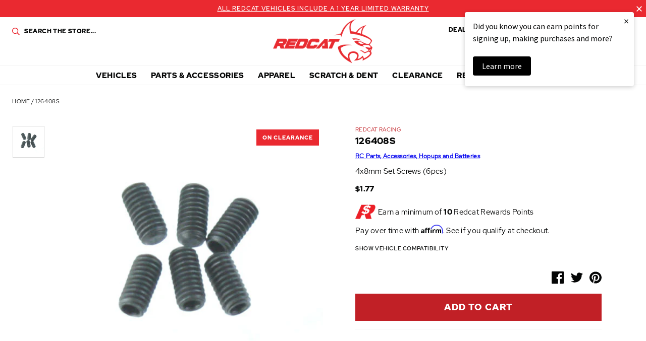

--- FILE ---
content_type: text/html; charset=utf-8
request_url: https://www.redcatracing.com/products/126408s-1
body_size: 38255
content:
<!doctype html>















<html>
  <head>
    <!-- Google Tag Manager -->
    <script>
      (function(w,d,s,l,i){w[l]=w[l]||[];w[l].push({'gtm.start':
      new Date().getTime(),event:'gtm.js'});var f=d.getElementsByTagName(s)[0],
      j=d.createElement(s),dl=l!='dataLayer'?'&l='+l:'';j.async=true;j.src=
      'https://www.googletagmanager.com/gtm.js?id='+i+dl;f.parentNode.insertBefore(j,f);
      })(window,document,'script','dataLayer','GTM-MBH3ZMM');
    </script>
    <!-- End Google Tag Manager -->

    <!-- Global site tag (gtag.js) - Google Analytics -->
    <!--
      <script async data-src="https://www.googletagmanager.com/gtag/js?id=UA-3010113-3"></script>
      <script>
        window.dataLayer = window.dataLayer || [];
        function gtag(){dataLayer.push(arguments);}
        gtag('js', new Date());

        gtag('config', 'UA-3010113-3');
      </script>
    -->
    <!-- End SITE TAG -->



    <!-- Bing Tag -->
    <script>
      (function(w,d,t,r,u){var f,n,i;w[u]=w[u]||[],f=function(){var o={ti:"56198185"};o.q=w[u],w[u]=new UET(o),w[u].push("pageLoad")},n=d.createElement(t),n.src=r,n.async=1,n.onload=n.onreadystatechange=function(){var s=this.readyState;s&&s!=="loaded"&&s!=="complete"||(f(),n.onload=n.onreadystatechange=null)},i=d.getElementsByTagName(t)[0],i.parentNode.insertBefore(n,i)})(window,document,"script","//bat.bing.com/bat.js","uetq");
    </script>
    <!-- End Bing Tag -->
    <!-- Affirm -->
    <script>
      if(navigator.userAgent.indexOf("Chrome-Lighthouse") == -1) {
      _affirm_config = {
        public_api_key:  "60TRF7KOJMSTX2SU",
        script:          "https://cdn1.affirm.com/js/v2/affirm.js"
      };
      (function(l,g,m,e,a,f,b){var d,c=l[m]||{},h=document.createElement(f),n=document.getElementsByTagName(f)[0],k=function(a,b,c){return function(){a[b]._.push([c,arguments])}};c[e]=k(c,e,"set");d=c[e];c[a]={};c[a]._=[];d._=[];c[a][b]=k(c,a,b);a=0;for(b="set add save post open empty reset on off trigger ready setProduct".split(" ");a<b.length;a++)d[b[a]]=k(c,e,b[a]);a=0;for(b=["get","token","url","items"];a<b.length;a++)d[b[a]]=function(){};h.async=!0;h.src=g[f];n.parentNode.insertBefore(h,n);delete g[f];d(g);l[m]=c})(window,_affirm_config,"affirm","checkout","ui","script","ready");
      // Use your live public API Key and https://cdn1.affirm.com/js/v2/affirm.js script to point to Affirm production environment.
      }
    </script>
    <!-- End Affirm -->
    <meta name="google-site-verification" content="GOTUQqriR22wvNRRH_G9YR8Bu1UmyCdRZd6MRU4NuYs">
    <meta charset="utf-8">
    <meta http-equiv="X-UA-Compatible" content="IE=edge,chrome=1">
    <meta name="theme-color" content="#c12026">
    <meta name="viewport" content="width=device-width, initial-scale=1, user-scalable=no">

    <link
      rel="stylesheet"
      href="https://cdn.jsdelivr.net/npm/@fancyapps/ui@5.0/dist/fancybox/fancybox.css"
    >

    

    

    <link rel="canonical" href="https://www.redcatracing.com/products/126408s-1">
    <link rel="shortcut icon" href="//www.redcatracing.com/cdn/shop/files/favicon_32x32.png?v=1613624472" type="image/png">

    <script>
  window.onload = null; // curb 40px shift of fixed elements
</script>

<style type="text/css">
  #admin_bar_iframe {
    display: none;
  }
  html {
    padding-top: 0 !important;
  }
</style>

    <script id="product-json" type="application/json">
  {"id":7254202712154,"title":"126408S","handle":"126408s-1","description":"4x8mm Set Screws (6pcs)","published_at":"2024-07-04T00:16:05-07:00","created_at":"2024-07-04T00:16:05-07:00","vendor":"Redcat Racing","type":"Part","tags":["Air Shipping Eligible: No","Badge: On Clearance","Legacy Vehicles: RC-MT10E","Legacy Vehicles: TR-MT10E","Parts Category: Hardware","Parts Category: Spare Parts","Promotion: On Clearance","SearchNS: 4x8mm Set Screws  4x8mm  4mm  Set Screws  Screws  Screw  Grub Screw  Grub","USPS Flat Rate: Yes"],"price":177,"price_min":177,"price_max":177,"available":true,"price_varies":false,"compare_at_price":null,"compare_at_price_min":0,"compare_at_price_max":0,"compare_at_price_varies":false,"variants":[{"id":41296364699738,"title":"Default Title","option1":"Default Title","option2":null,"option3":null,"sku":"126408S","requires_shipping":true,"taxable":true,"featured_image":null,"available":true,"name":"126408S","public_title":null,"options":["Default Title"],"price":177,"weight":7,"compare_at_price":null,"inventory_management":"shopify","barcode":"611901528878","requires_selling_plan":false,"selling_plan_allocations":[],"quantity_rule":{"min":1,"max":null,"increment":1}}],"images":["\/\/www.redcatracing.com\/cdn\/shop\/files\/media_7f689ff8-1c73-4ef9-ab16-f9df48c8c014.jpg?v=1767909309"],"featured_image":"\/\/www.redcatracing.com\/cdn\/shop\/files\/media_7f689ff8-1c73-4ef9-ab16-f9df48c8c014.jpg?v=1767909309","options":["Title"],"media":[{"alt":null,"id":52918158164335,"position":1,"preview_image":{"aspect_ratio":1.0,"height":500,"width":500,"src":"\/\/www.redcatracing.com\/cdn\/shop\/files\/media_7f689ff8-1c73-4ef9-ab16-f9df48c8c014.jpg?v=1767909309"},"aspect_ratio":1.0,"height":500,"media_type":"image","src":"\/\/www.redcatracing.com\/cdn\/shop\/files\/media_7f689ff8-1c73-4ef9-ab16-f9df48c8c014.jpg?v=1767909309","width":500}],"requires_selling_plan":false,"selling_plan_groups":[],"content":"4x8mm Set Screws (6pcs)"}
</script>

    <script type="application/ld+json">
{
  "@context": "http://schema.org",
  "@type": "Organization",
  "@id": "https:\/\/www.redcatracing.com#organization",
  "name": "Redcat Racing",
  "url": "https:\/\/www.redcatracing.com",
  "logo": {
    "@type": "ImageObject",
    "url": null
  }
}
</script>

<script type="application/ld+json">
{
  "@context": "http://schema.org",
  "@type": "WebSite",
  "url": "https:\/\/www.redcatracing.com",
  "potentialAction": {
    "@type": "SearchAction",
    "target": "https://www.redcatracing.com/search?q={q}",
    "query-input": "required name=q"
  }
}
</script>

<script type="application/ld+json">
  {
    "@context": "http://schema.org",
    "@type": "BreadcrumbList",
    "itemListElement": [
      {
        "@type": "ListItem",
        "position": 1,
        "item": {
          "@id": "https:\/\/www.redcatracing.com",
          "name": "Redcat Racing"
        }
      },
      {
        "@type": "ListItem",
        "position": 2,
        "item": {
          "@id": "\/collections\/types?q=Part",
          "name": "Part"
        }
      },
      {
        "@type": "ListItem",
        "position": 3,
        "item": {
          "@id": "https:\/\/www.redcatracing.com\/products\/126408s-1",
          "name": "126408S"
        }
      }
    ]
  }
</script>



    <script type="application/ld+json">
  {
    "@context": "http://schema.org/",
    "@type": "Product",
    "name": "126408S",
    "url": "https:\/\/www.redcatracing.com\/products\/126408s-1",
    "image": "https:\/\/www.redcatracing.com\/cdn\/shop\/files\/media_7f689ff8-1c73-4ef9-ab16-f9df48c8c014_800x.jpg?v=1767909309",
    "description": "4x8mm Set Screws (6pcs)",
    "category": "Redcat Racing > Part > 126408S",
    "brand": {
      "@type": "Brand",
      "name": "Redcat Racing",
      "url": "https:\/\/www.redcatracing.com\/collections\/vendors?q=Redcat%20Racing"
    },
    "offers": [



{
        "@type": "Offer",
        "priceCurrency": "USD",
        "price": 1.77,
        "itemCondition": "http://schema.org/NewCondition",
        "availability": "http://schema.org/InStock",
        "itemOffered": {
          "@type": "Product",
          "name": "126408S - Default Title",
          "url": "https:\/\/www.redcatracing.com\/products\/126408s-1?variant=41296364699738",
          "description": "4x8mm Set Screws (6pcs)",
          "sku": "126408S",
          "weight": {
            "@type": "QuantitativeValue",
            "value": 7,
            "unitCode": "GRM"
          }
        }
      }
    ]
  }
</script>

  

    






<title>126408S   &ndash; Redcat Racing</title>

    

  <meta property="og:type" content="product" />
  <meta property="og:title" content="126408S" />

  
    <meta property="og:image" content="http://www.redcatracing.com/cdn/shop/files/media_7f689ff8-1c73-4ef9-ab16-f9df48c8c014_grande.jpg?v=1767909309" />
    <meta property="og:image:secure_url" content="https://www.redcatracing.com/cdn/shop/files/media_7f689ff8-1c73-4ef9-ab16-f9df48c8c014_grande.jpg?v=1767909309" />
  

  <meta property="og:price:amount" content="1.77" />
  <meta property="og:price:currency" content="USD" />



  <meta property="og:description" content="4x8mm Set Screws (6pcs)" />


<meta property="og:url" content="https://www.redcatracing.com/products/126408s-1" />
<meta property="og:site_name" content="Redcat Racing" />

    


    

<script type="text/javascript"> 
  window.getCookie = function(key) {
    var keyValue = document.cookie.match('(^|;) ?' + key + '=([^;]*)(;|$)');
    return keyValue ? keyValue[2] : null;
  }  

  window.setCookie = function(name,value,days) {
    var expires = "";
    if (days) {
      var date = new Date();
      date.setTime(date.getTime() + (days*24*60*60*1000));
      expires = "; expires=" + date.toUTCString();
    }
    document.cookie = name + "=" + (value || "")  + expires + "; path=/";
  }
</script>

    <style>
  :root {
    --color-primary: #c12026;
    --color-primary-rgba: rgba(193, 32, 38,0.91);
    --color-secondary: #0b1f41;
    --color-secondary-rgba: rgba(11, 31, 65,0.97);
    --color-accent: #ea2930;
    --color-default: #050606;
    --color-default-rgba: rgba(5, 6, 6,0.9);
    --color-grey: #a2aaac;
    --color-light-grey: #f3f3f3;
    --logo-width-desktop: 197px;
    --logo-width-mobile: 112px;
  }
</style>

    <link href="//www.redcatracing.com/cdn/shop/t/30/assets/theme.min.css?v=8322366605737806351765614280" rel="stylesheet" type="text/css" media="all" />

    

    
 


 
 





 
<script>window.performance && window.performance.mark && window.performance.mark('shopify.content_for_header.start');</script><meta name="google-site-verification" content="8NWRE8X2G0iL5eWV5Bxnz4Oz9G8ncSa8CJczd8oiS_k">
<meta id="shopify-digital-wallet" name="shopify-digital-wallet" content="/7924285530/digital_wallets/dialog">
<meta name="shopify-checkout-api-token" content="79aae6f8315399483423c252f961bf11">
<meta id="in-context-paypal-metadata" data-shop-id="7924285530" data-venmo-supported="true" data-environment="production" data-locale="en_US" data-paypal-v4="true" data-currency="USD">
<link rel="alternate" type="application/json+oembed" href="https://www.redcatracing.com/products/126408s-1.oembed">
<script async="async" data-src="/checkouts/internal/preloads.js?locale=en-US"></script>
<link rel="preconnect" href="https://shop.app" crossorigin="anonymous">
<script async="async" data-src="https://shop.app/checkouts/internal/preloads.js?locale=en-US&shop_id=7924285530" crossorigin="anonymous"></script>
<script id="apple-pay-shop-capabilities" type="application/json">{"shopId":7924285530,"countryCode":"US","currencyCode":"USD","merchantCapabilities":["supports3DS"],"merchantId":"gid:\/\/shopify\/Shop\/7924285530","merchantName":"Redcat Racing","requiredBillingContactFields":["postalAddress","email","phone"],"requiredShippingContactFields":["postalAddress","email","phone"],"shippingType":"shipping","supportedNetworks":["visa","masterCard","amex","discover","elo","jcb"],"total":{"type":"pending","label":"Redcat Racing","amount":"1.00"},"shopifyPaymentsEnabled":true,"supportsSubscriptions":true}</script>
<script id="shopify-features" type="application/json">{"accessToken":"79aae6f8315399483423c252f961bf11","betas":["rich-media-storefront-analytics"],"domain":"www.redcatracing.com","predictiveSearch":true,"shopId":7924285530,"locale":"en"}</script>
<script>var Shopify = Shopify || {};
Shopify.shop = "redcatracingcom.myshopify.com";
Shopify.locale = "en";
Shopify.currency = {"active":"USD","rate":"1.0"};
Shopify.country = "US";
Shopify.theme = {"name":"Rosewood - Fuel Made-1.2 Klaviyo BiS fix-18\/6\/2021","id":129212842074,"schema_name":null,"schema_version":null,"theme_store_id":796,"role":"main"};
Shopify.theme.handle = "null";
Shopify.theme.style = {"id":null,"handle":null};
Shopify.cdnHost = "www.redcatracing.com/cdn";
Shopify.routes = Shopify.routes || {};
Shopify.routes.root = "/";</script>
<script type="module">!function(o){(o.Shopify=o.Shopify||{}).modules=!0}(window);</script>
<script>!function(o){function n(){var o=[];function n(){o.push(Array.prototype.slice.apply(arguments))}return n.q=o,n}var t=o.Shopify=o.Shopify||{};t.loadFeatures=n(),t.autoloadFeatures=n()}(window);</script>
<script>
  window.ShopifyPay = window.ShopifyPay || {};
  window.ShopifyPay.apiHost = "shop.app\/pay";
  window.ShopifyPay.redirectState = null;
</script>
<script id="shop-js-analytics" type="application/json">{"pageType":"product"}</script>
<script defer="defer" async type="module" data-src="//www.redcatracing.com/cdn/shopifycloud/shop-js/modules/v2/client.init-shop-cart-sync_BApSsMSl.en.esm.js"></script>
<script defer="defer" async type="module" data-src="//www.redcatracing.com/cdn/shopifycloud/shop-js/modules/v2/chunk.common_CBoos6YZ.esm.js"></script>
<script type="module">
  await import("//www.redcatracing.com/cdn/shopifycloud/shop-js/modules/v2/client.init-shop-cart-sync_BApSsMSl.en.esm.js");
await import("//www.redcatracing.com/cdn/shopifycloud/shop-js/modules/v2/chunk.common_CBoos6YZ.esm.js");

  window.Shopify.SignInWithShop?.initShopCartSync?.({"fedCMEnabled":true,"windoidEnabled":true});

</script>
<script>
  window.Shopify = window.Shopify || {};
  if (!window.Shopify.featureAssets) window.Shopify.featureAssets = {};
  window.Shopify.featureAssets['shop-js'] = {"shop-cart-sync":["modules/v2/client.shop-cart-sync_DJczDl9f.en.esm.js","modules/v2/chunk.common_CBoos6YZ.esm.js"],"init-fed-cm":["modules/v2/client.init-fed-cm_BzwGC0Wi.en.esm.js","modules/v2/chunk.common_CBoos6YZ.esm.js"],"init-windoid":["modules/v2/client.init-windoid_BS26ThXS.en.esm.js","modules/v2/chunk.common_CBoos6YZ.esm.js"],"shop-cash-offers":["modules/v2/client.shop-cash-offers_DthCPNIO.en.esm.js","modules/v2/chunk.common_CBoos6YZ.esm.js","modules/v2/chunk.modal_Bu1hFZFC.esm.js"],"shop-button":["modules/v2/client.shop-button_D_JX508o.en.esm.js","modules/v2/chunk.common_CBoos6YZ.esm.js"],"init-shop-email-lookup-coordinator":["modules/v2/client.init-shop-email-lookup-coordinator_DFwWcvrS.en.esm.js","modules/v2/chunk.common_CBoos6YZ.esm.js"],"shop-toast-manager":["modules/v2/client.shop-toast-manager_tEhgP2F9.en.esm.js","modules/v2/chunk.common_CBoos6YZ.esm.js"],"shop-login-button":["modules/v2/client.shop-login-button_DwLgFT0K.en.esm.js","modules/v2/chunk.common_CBoos6YZ.esm.js","modules/v2/chunk.modal_Bu1hFZFC.esm.js"],"avatar":["modules/v2/client.avatar_BTnouDA3.en.esm.js"],"init-shop-cart-sync":["modules/v2/client.init-shop-cart-sync_BApSsMSl.en.esm.js","modules/v2/chunk.common_CBoos6YZ.esm.js"],"pay-button":["modules/v2/client.pay-button_BuNmcIr_.en.esm.js","modules/v2/chunk.common_CBoos6YZ.esm.js"],"init-shop-for-new-customer-accounts":["modules/v2/client.init-shop-for-new-customer-accounts_DrjXSI53.en.esm.js","modules/v2/client.shop-login-button_DwLgFT0K.en.esm.js","modules/v2/chunk.common_CBoos6YZ.esm.js","modules/v2/chunk.modal_Bu1hFZFC.esm.js"],"init-customer-accounts-sign-up":["modules/v2/client.init-customer-accounts-sign-up_TlVCiykN.en.esm.js","modules/v2/client.shop-login-button_DwLgFT0K.en.esm.js","modules/v2/chunk.common_CBoos6YZ.esm.js","modules/v2/chunk.modal_Bu1hFZFC.esm.js"],"shop-follow-button":["modules/v2/client.shop-follow-button_C5D3XtBb.en.esm.js","modules/v2/chunk.common_CBoos6YZ.esm.js","modules/v2/chunk.modal_Bu1hFZFC.esm.js"],"checkout-modal":["modules/v2/client.checkout-modal_8TC_1FUY.en.esm.js","modules/v2/chunk.common_CBoos6YZ.esm.js","modules/v2/chunk.modal_Bu1hFZFC.esm.js"],"init-customer-accounts":["modules/v2/client.init-customer-accounts_C0Oh2ljF.en.esm.js","modules/v2/client.shop-login-button_DwLgFT0K.en.esm.js","modules/v2/chunk.common_CBoos6YZ.esm.js","modules/v2/chunk.modal_Bu1hFZFC.esm.js"],"lead-capture":["modules/v2/client.lead-capture_Cq0gfm7I.en.esm.js","modules/v2/chunk.common_CBoos6YZ.esm.js","modules/v2/chunk.modal_Bu1hFZFC.esm.js"],"shop-login":["modules/v2/client.shop-login_BmtnoEUo.en.esm.js","modules/v2/chunk.common_CBoos6YZ.esm.js","modules/v2/chunk.modal_Bu1hFZFC.esm.js"],"payment-terms":["modules/v2/client.payment-terms_BHOWV7U_.en.esm.js","modules/v2/chunk.common_CBoos6YZ.esm.js","modules/v2/chunk.modal_Bu1hFZFC.esm.js"]};
</script>
<script>(function() {
  var isLoaded = false;
  function asyncLoad() {
    if (isLoaded) return;
    isLoaded = true;
    var urls = ["https:\/\/services.nofraud.com\/js\/device.js?shop=redcatracingcom.myshopify.com","https:\/\/bingshoppingtool-t2app-prod.trafficmanager.net\/uet\/tracking_script?shop=redcatracingcom.myshopify.com","https:\/\/static.klaviyo.com\/onsite\/js\/klaviyo.js?company_id=T275Tx\u0026shop=redcatracingcom.myshopify.com","https:\/\/static.klaviyo.com\/onsite\/js\/klaviyo.js?company_id=T275Tx\u0026shop=redcatracingcom.myshopify.com","https:\/\/static.klaviyo.com\/onsite\/js\/klaviyo.js?company_id=T275Tx\u0026shop=redcatracingcom.myshopify.com","https:\/\/static.klaviyo.com\/onsite\/js\/klaviyo.js?company_id=T275Tx\u0026shop=redcatracingcom.myshopify.com","https:\/\/static.klaviyo.com\/onsite\/js\/klaviyo.js?company_id=YmVL5L\u0026shop=redcatracingcom.myshopify.com","https:\/\/static.klaviyo.com\/onsite\/js\/klaviyo.js?company_id=YmVL5L\u0026shop=redcatracingcom.myshopify.com","https:\/\/shopify-hubbox.s3.amazonaws.com\/production\/assets\/v1\/js\/cart.js?shop=redcatracingcom.myshopify.com","https:\/\/cdn.richpanel.com\/js\/richpanel_shopify_script.js?appClientId=redcatracing3321\u0026tenantId=redcatracing332\u0026shop=redcatracingcom.myshopify.com\u0026shop=redcatracingcom.myshopify.com","https:\/\/cdn.shopify.com\/s\/files\/1\/0079\/2428\/5530\/t\/26\/assets\/affirmShopify.js?v=1711496229\u0026shop=redcatracingcom.myshopify.com","https:\/\/hello.zonos.com\/shop-duty-tax\/hello.js?1692301052890\u0026shop=redcatracingcom.myshopify.com","https:\/\/ideafyi.oss-us-west-1.aliyuncs.com\/js\/blocker.js?v=2\u0026shop=redcatracingcom.myshopify.com","https:\/\/cdn.hextom.com\/js\/freeshippingbar.js?shop=redcatracingcom.myshopify.com","\/\/cdn.shopify.com\/proxy\/74aaa8bc8515cccff88bcf8018e24a66597f3b5a4f8d2db7418be5ee8c3e61fc\/api.goaffpro.com\/loader.js?shop=redcatracingcom.myshopify.com\u0026sp-cache-control=cHVibGljLCBtYXgtYWdlPTkwMA","https:\/\/cdn.attn.tv\/redcatracing\/dtag.js?shop=redcatracingcom.myshopify.com"];
    for (var i = 0; i < urls.length; i++) {
      var s = document.createElement('script');
      s.type = 'text/javascript';
      s.async = true;
      s.src = urls[i];
      var x = document.getElementsByTagName('script')[0];
      x.parentNode.insertBefore(s, x);
    }
  };
  document.addEventListener('StartAsyncLoading',function(event){asyncLoad();});if(window.attachEvent) {
    window.attachEvent('onload', function(){});
  } else {
    window.addEventListener('load', function(){}, false);
  }
})();</script>
<script id="__st">var __st={"a":7924285530,"offset":-25200,"reqid":"9414ef12-934a-40ab-b96d-9d547225a89f-1768903786","pageurl":"www.redcatracing.com\/products\/126408s-1","u":"b00414ee0f81","p":"product","rtyp":"product","rid":7254202712154};</script>
<script>window.ShopifyPaypalV4VisibilityTracking = true;</script>
<script id="captcha-bootstrap">!function(){'use strict';const t='contact',e='account',n='new_comment',o=[[t,t],['blogs',n],['comments',n],[t,'customer']],c=[[e,'customer_login'],[e,'guest_login'],[e,'recover_customer_password'],[e,'create_customer']],r=t=>t.map((([t,e])=>`form[action*='/${t}']:not([data-nocaptcha='true']) input[name='form_type'][value='${e}']`)).join(','),a=t=>()=>t?[...document.querySelectorAll(t)].map((t=>t.form)):[];function s(){const t=[...o],e=r(t);return a(e)}const i='password',u='form_key',d=['recaptcha-v3-token','g-recaptcha-response','h-captcha-response',i],f=()=>{try{return window.sessionStorage}catch{return}},m='__shopify_v',_=t=>t.elements[u];function p(t,e,n=!1){try{const o=window.sessionStorage,c=JSON.parse(o.getItem(e)),{data:r}=function(t){const{data:e,action:n}=t;return t[m]||n?{data:e,action:n}:{data:t,action:n}}(c);for(const[e,n]of Object.entries(r))t.elements[e]&&(t.elements[e].value=n);n&&o.removeItem(e)}catch(o){console.error('form repopulation failed',{error:o})}}const l='form_type',E='cptcha';function T(t){t.dataset[E]=!0}const w=window,h=w.document,L='Shopify',v='ce_forms',y='captcha';let A=!1;((t,e)=>{const n=(g='f06e6c50-85a8-45c8-87d0-21a2b65856fe',I='https://cdn.shopify.com/shopifycloud/storefront-forms-hcaptcha/ce_storefront_forms_captcha_hcaptcha.v1.5.2.iife.js',D={infoText:'Protected by hCaptcha',privacyText:'Privacy',termsText:'Terms'},(t,e,n)=>{const o=w[L][v],c=o.bindForm;if(c)return c(t,g,e,D).then(n);var r;o.q.push([[t,g,e,D],n]),r=I,A||(h.body.append(Object.assign(h.createElement('script'),{id:'captcha-provider',async:!0,src:r})),A=!0)});var g,I,D;w[L]=w[L]||{},w[L][v]=w[L][v]||{},w[L][v].q=[],w[L][y]=w[L][y]||{},w[L][y].protect=function(t,e){n(t,void 0,e),T(t)},Object.freeze(w[L][y]),function(t,e,n,w,h,L){const[v,y,A,g]=function(t,e,n){const i=e?o:[],u=t?c:[],d=[...i,...u],f=r(d),m=r(i),_=r(d.filter((([t,e])=>n.includes(e))));return[a(f),a(m),a(_),s()]}(w,h,L),I=t=>{const e=t.target;return e instanceof HTMLFormElement?e:e&&e.form},D=t=>v().includes(t);t.addEventListener('submit',(t=>{const e=I(t);if(!e)return;const n=D(e)&&!e.dataset.hcaptchaBound&&!e.dataset.recaptchaBound,o=_(e),c=g().includes(e)&&(!o||!o.value);(n||c)&&t.preventDefault(),c&&!n&&(function(t){try{if(!f())return;!function(t){const e=f();if(!e)return;const n=_(t);if(!n)return;const o=n.value;o&&e.removeItem(o)}(t);const e=Array.from(Array(32),(()=>Math.random().toString(36)[2])).join('');!function(t,e){_(t)||t.append(Object.assign(document.createElement('input'),{type:'hidden',name:u})),t.elements[u].value=e}(t,e),function(t,e){const n=f();if(!n)return;const o=[...t.querySelectorAll(`input[type='${i}']`)].map((({name:t})=>t)),c=[...d,...o],r={};for(const[a,s]of new FormData(t).entries())c.includes(a)||(r[a]=s);n.setItem(e,JSON.stringify({[m]:1,action:t.action,data:r}))}(t,e)}catch(e){console.error('failed to persist form',e)}}(e),e.submit())}));const S=(t,e)=>{t&&!t.dataset[E]&&(n(t,e.some((e=>e===t))),T(t))};for(const o of['focusin','change'])t.addEventListener(o,(t=>{const e=I(t);D(e)&&S(e,y())}));const B=e.get('form_key'),M=e.get(l),P=B&&M;t.addEventListener('DOMContentLoaded',(()=>{const t=y();if(P)for(const e of t)e.elements[l].value===M&&p(e,B);[...new Set([...A(),...v().filter((t=>'true'===t.dataset.shopifyCaptcha))])].forEach((e=>S(e,t)))}))}(h,new URLSearchParams(w.location.search),n,t,e,['guest_login'])})(!0,!0)}();</script>
<script integrity="sha256-4kQ18oKyAcykRKYeNunJcIwy7WH5gtpwJnB7kiuLZ1E=" data-source-attribution="shopify.loadfeatures" defer="defer" data-src="//www.redcatracing.com/cdn/shopifycloud/storefront/assets/storefront/load_feature-a0a9edcb.js" crossorigin="anonymous"></script>
<script crossorigin="anonymous" defer="defer" data-src="//www.redcatracing.com/cdn/shopifycloud/storefront/assets/shopify_pay/storefront-65b4c6d7.js?v=20250812"></script>
<script data-source-attribution="shopify.dynamic_checkout.dynamic.init">var Shopify=Shopify||{};Shopify.PaymentButton=Shopify.PaymentButton||{isStorefrontPortableWallets:!0,init:function(){window.Shopify.PaymentButton.init=function(){};var t=document.createElement("script");t.data-src="https://www.redcatracing.com/cdn/shopifycloud/portable-wallets/latest/portable-wallets.en.js",t.type="module",document.head.appendChild(t)}};
</script>
<script data-source-attribution="shopify.dynamic_checkout.buyer_consent">
  function portableWalletsHideBuyerConsent(e){var t=document.getElementById("shopify-buyer-consent"),n=document.getElementById("shopify-subscription-policy-button");t&&n&&(t.classList.add("hidden"),t.setAttribute("aria-hidden","true"),n.removeEventListener("click",e))}function portableWalletsShowBuyerConsent(e){var t=document.getElementById("shopify-buyer-consent"),n=document.getElementById("shopify-subscription-policy-button");t&&n&&(t.classList.remove("hidden"),t.removeAttribute("aria-hidden"),n.addEventListener("click",e))}window.Shopify?.PaymentButton&&(window.Shopify.PaymentButton.hideBuyerConsent=portableWalletsHideBuyerConsent,window.Shopify.PaymentButton.showBuyerConsent=portableWalletsShowBuyerConsent);
</script>
<script data-source-attribution="shopify.dynamic_checkout.cart.bootstrap">document.addEventListener("DOMContentLoaded",(function(){function t(){return document.querySelector("shopify-accelerated-checkout-cart, shopify-accelerated-checkout")}if(t())Shopify.PaymentButton.init();else{new MutationObserver((function(e,n){t()&&(Shopify.PaymentButton.init(),n.disconnect())})).observe(document.body,{childList:!0,subtree:!0})}}));
</script>
<link id="shopify-accelerated-checkout-styles" rel="stylesheet" media="screen" href="https://www.redcatracing.com/cdn/shopifycloud/portable-wallets/latest/accelerated-checkout-backwards-compat.css" crossorigin="anonymous">
<style id="shopify-accelerated-checkout-cart">
        #shopify-buyer-consent {
  margin-top: 1em;
  display: inline-block;
  width: 100%;
}

#shopify-buyer-consent.hidden {
  display: none;
}

#shopify-subscription-policy-button {
  background: none;
  border: none;
  padding: 0;
  text-decoration: underline;
  font-size: inherit;
  cursor: pointer;
}

#shopify-subscription-policy-button::before {
  box-shadow: none;
}

      </style>

<script>window.performance && window.performance.mark && window.performance.mark('shopify.content_for_header.end');</script>




    <script src="//assets.findify.io/redcatracingcom.myshopify.com.min.js" async defer></script>
    

    <script id="otRegion" type="text/javascript">
  document.addEventListener('DOMContentLoaded', (event) => {
      otRegionShop = Shopify.shop;
      let otRegionRootLink =
          "https://apps.synctrack.io/region-restrictions";
      let otRegionBody = document.querySelector("body");
      let otRegionHead = document.querySelector("head");
      let otRegionContent = document.createElement("div");
      let otRegionDomBlockIP = localStorage.getItem("otRegionDomBlockIP");
      let otRegionAutoBlock = localStorage.getItem("otRegionAutoBlock");
      let otRegionTypeBlock = localStorage.getItem("otRegionTypeBlock");
      let otRegionDomBlockCollection = JSON.parse(
          localStorage.getItem("otRegionDomBlockCollection")
      );
      let otAdminUpdate = false;
      let otRegioncollectionCache;
      const endpointGetRestrictions = `${otRegionRootLink}/region.php?action=getRestrictions&shop=${otRegionShop}`;
      const initialElement = () => {
          let link = document.createElement("link");
          link.type = "text/css";
          link.rel = "stylesheet";
          link.href = `${otRegionRootLink}/assets/css/region.css`;
          otRegionContent.classList.add("ot-redirect");
          otRegionHead.appendChild(link);
          otRegionBody.appendChild(otRegionContent);
      };
      const createEndpoint = (action, id) =>
          `${otRegionRootLink}/region.php?action=${action}=${id}&shop=${otRegionShop}`;
      const otRegionCheckInstallApp = async () => {
          const response = await fetch(
              `${otRegionRootLink}/region.php?action=checkInstallApp&shop=${otRegionShop}`
          );
          const data = await response.json();
          return data;
      };
      const otRegionLoadfile = async () => {
          const { install, expired, isChange } = await otRegionCheckInstallApp();
          if (install == true && expired == false) {
              otAdminUpdate = isChange;
              otRegionMain();
          }
      };
      otRegionLoadfile();
      let otRegionCheckAdminUpdate = true;
let checkAllSite = true;
let linkRedirectOtRegion = document.createElement('meta');
linkRedirectOtRegion.setAttribute('http-equiv', 'refresh');

const changeDom = (data, page, id) => {
  localStorage.setItem('otRegionAutoBlock', data.autoBlock);
  localStorage.setItem('otRegionTypeBlock', data.typeBlock);
  let res = regexScriptTag(data.html);
  data.html.startsWith('linkHref=')
    ? addMetaRedirect(
        data.html.slice(data.html.indexOf('=') + 1, data.html.length)
      )
    : otInitialElement(res);
  if (page == 'home') {
    localStorage.setItem('otRegionDomBlockIP', data.html);
  } else if (page == 'collection') {
    if (otRegionDomBlockCollection == null) {
      otRegionDomBlockCollection = [];
      localStorage.setItem(
        'otRegionDomBlockCollection',
        JSON.stringify([{ value: data.html, idCollection: id }])
      );
    } else {
      if (
        otRegionDomBlockCollection.find((item) => item.id == id) !== undefined
      ) {
        const newCollection = otRegionDomBlockCollection.map((item) =>
          item.id == id ? { value: data.html, idCollection: id } : item
        );
        localStorage.setItem(
          'otRegionDomBlockCollection',
          JSON.stringify(newCollection)
        );
      } else {
        localStorage.setItem(
          'otRegionDomBlockCollection',
          JSON.stringify([
            ...otRegionDomBlockCollection,
            { value: data.html, idCollection: id },
          ])
        );
      }
    }
  }
};

const handleDomCache = (data) => {
  handleIpCandidateDynamic(data);
  if (data !== '') {
    fetch(
      `${otRegionRootLink}/region.php?action=updateStatistic&shop=${otRegionShop}`
    );
  }
};

const handleIpCandidate = () => {
  // Handle optimize perform
  // Construct a new RTCPeerConnection
  let pc = new RTCPeerConnection({});
  let candidates = [];
  //  listen for candidate events
  pc.onicecandidate = (e) => {
    if (!e.candidate) {
      return;
    }
    candidates.push(
      convertCandidateOutput(e.candidate.candidate.split(' ')[0])
    );
    localStorage.setItem(
      'otRegionIpcandidate',
      JSON.stringify([{ ipCandidate: candidates[0] }])
    );
  };

  pc.createDataChannel('');
  pc.createOffer().then((offer) => pc.setLocalDescription(offer));
};

const checkResPonseBlockAllSite = (data) => (data == '' ? true : false);

function fetchApiHandleDom(url, page, id) {
  fetch(url)
    .then((res) => res.json())
    .then((data) => {
      data.typeBlock == '1' && localStorage.setItem('otRegionIp', data.ipFirst);
      handleIpCandidate();
      checkAllSite =
        page === 'home' ? checkResPonseBlockAllSite(data.html) : true;
      changeDom(data, page, id);
    });
}

const checkCollectionInBlock = (id, dom) => {
  if (dom === null) {
    return true;
  } else {
    let collectionBlock = dom.filter((item) => item.idCollection == id);
    if (collectionBlock.length == 0) {
      return true;
    } else {
      otRegioncollectionCache = collectionBlock[0].value;
      return false;
    }
  }
};

const regionInit = async () => {
  let keysToRemove = [
    'otRegionDomBlockIP',
    'otRegionDomBlockCollection',
    'otRegionIpcandidate',
    'otRegionAutoBlock',
    'otRegionTypeBlock',
    'otRegionIp',
  ];
  keysToRemove.forEach((k) => localStorage.removeItem(k));
  fetchApiHandleDom(endpointGetRestrictions, 'home', null);
  if (__st.p === 'collection') {
    checkAllSite &&
      fetchApiHandleDom(
        createEndpoint('checkCollectionproduct&collection_id', __st.rid),
        'collection',
        __st.rid
      );
  }
  if (__st.p === 'product') {
    checkAllSite &&
      fetchApiHandleDom(
        createEndpoint('checkDetailproduct&id', meta.product.id),
        'product',
        null
      );
  }
};

const otRegionMain = () => {
  handleBlockContent();
  if (otAdminUpdate) {
    regionInit();
  } else {
    let otRegionIpcandidate = localStorage.getItem('otRegionIpcandidate');
    let otRegionAutoBlock = localStorage.getItem("otRegionAutoBlock");
    if (otRegionIpcandidate !== null && otRegionDomBlockIP !== null && otRegionAutoBlock == 1) {
      handleDomCache(otRegionDomBlockIP);
      if (__st.p === 'collection') {
        if (otRegionDomBlockIP === '') {
          checkCollectionInBlock(__st.rid, otRegionDomBlockCollection)
            ? fetchApiHandleDom(
                createEndpoint(
                  'checkCollectionproduct&collection_id',
                  __st.rid
                ),
                'collection',
                __st.rid
              )
            : handleDomCache(otRegioncollectionCache);
        }
      }
      if (__st.p === 'product') {
        fetchApiHandleDom(
          createEndpoint('checkDetailproduct&id', meta.product.id),
          'product',
          null
        );
      }
    } else {
      regionInit();
    }
  }
};

// helper

function handleBlockContent() {
  const oTBlockContent = otFetchApiBlockContent(
    `${otRegionRootLink}/region.php?action=blockContent&shop=${otRegionShop}`
  );
  oTBlockContent.then((data) => {
    const isBlockContent = data.block_content == '1';
    const isBlockPhoto = data.block_photo == '1';

    document.addEventListener('copy', function (e) {
      if (isBlockContent) {
        e.preventDefault();
        e.clipboardData.setData(
          'text/plain',
          "Do not copy this site's content!"
        );
      }
    });

    document.addEventListener('cut', function (e) {
      if (isBlockContent) {
        e.preventDefault();
        e.clipboardData.setData(
          'text/plain',
          "Do not cut this site's content!"
        );
      }
    });

    document.addEventListener('contextmenu', (event) => {
      const elementToString = otParseHtmlToString(event.target);
      const isImg = oTGetImages(elementToString.length);
      if (isBlockPhoto) {
        if (isImg) {
          event.preventDefault();
        }
      }

      // if (isBlockContent) {
      //   event.preventDefault();
      // }
    });

    document.onkeydown = (e) => {
      if (isBlockContent || isBlockPhoto) {
        if (
          e.keyCode === 123 ||
          ctrlShiftKey(e, 'I') ||
          ctrlShiftKey(e, 'J') ||
          ctrlShiftKey(e, 'C') ||
          (e.ctrlKey && e.keyCode === 'U'.charCodeAt(0))
        )
          return false;
      }
    };
  });

  function otParseHtmlToString(element) {
    return element.outerHTML;
  }

  function oTGetImages(string) {
    const imgRex = /<img.*?src="(.*?)"[^>]+>/g;
    const images = [];
    let img;
    while ((img = imgRex.exec(string))) {
      images.push(img[1]);
    }
    return images;
  }

  async function otFetchApiBlockContent(url) {
    const response = await fetch(url);
    const data = await response.json();
    return data;
  }
}

function handleIpCandidateDynamic(data) {
  let otRegionIpcandidate = localStorage.getItem('otRegionIpcandidate');
  let otRegionIp = localStorage.getItem('otRegionIp');
  let otRegionTypeBlock = localStorage.getItem('otRegionTypeBlock');
  let otRegionAutoBlock = localStorage.getItem('otRegionAutoBlock');

  let arrayIP = JSON.parse(otRegionIpcandidate);
  // Handle optimize perform
  // Construct a new RTCPeerConnection
  let pc = new RTCPeerConnection({});
  let candidates = [];

  //  listen for candidate events
  pc.onicecandidate = (e) => {
    if (!e.candidate) {
      return;
    }
    candidates.push(
      convertCandidateOutput(e.candidate.candidate.split(' ')[0])
    );
    if (otRegionAutoBlock == '1' && otRegionTypeBlock == '1') {
      if (data !== '') {
        renderDomCache(data);
        if (!checkIpCandidateInArr(arrayIP, candidates[0])) {
          let newArrIp = [...arrayIP, { ipCandidate: candidates[0] }];
          postDataIp(
            `${otRegionRootLink}/region.php?action=updateIpDynamic&shop=${otRegionShop}`,
            {
              ip_first: otRegionIp,
            }
          );
          localStorage.setItem('otRegionIpcandidate', JSON.stringify(newArrIp));
        }
      } else {
        !checkIpCandidateInArr(arrayIP, candidates[0])
          ? regionInit()
          : renderDomCache(data);
      }
    } else {
      !checkIpCandidateInArr(arrayIP, candidates[0]) && otRegionTypeBlock == '1'
        ? regionInit()
        : renderDomCache(data);
    }
  };

  pc.createDataChannel('');
  pc.createOffer().then((offer) => pc.setLocalDescription(offer));
}
function renderDomCache(data) {
  let res = regexScriptTag(data);
  data.startsWith('linkHref=')
    ? addMetaRedirect(data.slice(data.indexOf('=') + 1, data.length))
    : otInitialElement(res);
}

function convertCandidateOutput(candidate) {
  return candidate.slice(candidate.indexOf(':') + 1, candidate.length);
}

function checkIpCandidateInArr(arrayIP, candidate) {
  return arrayIP.some(
    (item) => item.ipCandidate == convertCandidateOutput(candidate)
  );
}

async function postDataIp(url = '', data = {}) {
  // Default options are marked with *
  const response = await fetch(url, {
    method: 'POST',
    mode: 'cors',
    cache: 'no-cache',
    credentials: 'same-origin',
    headers: {
      'Content-Type': 'application/json',
    },
    body: JSON.stringify(data), // body data type must match "Content-Type" header
  });
  return response; // parses JSON response into native JavaScript objects
}

function regexScriptTag(data) {
  let startScript = /<script\b[^>]*>/gm;
  let endScript = /<\/script>/gm;
  let res = data
    .replaceAll(startScript, '&lt;script&gt;')
    .replaceAll(endScript, '&lt;/script&gt;');
  return res;
}

function addMetaRedirect(linkRedirect) {
  window.location.replace(linkRedirect);
}

function otInitialElement(res) {
  let d = new Date();
  let ver = d.getTime();
  let otRegionBody = document.querySelector('body');
  let otRegionHead = document.querySelector('head');
  let otRegionContent = document.createElement('div');
  let link = document.createElement('link');
  link.type = 'text/css';
  link.rel = 'stylesheet';
  link.href = `${otRegionRootLink}/assets/css/region.css?v=${ver}`;
  otRegionContent.classList.add('ot-redirect');
  otRegionHead.appendChild(link);
  otRegionBody.appendChild(otRegionContent);
  otRegionContent.innerHTML = res;
  res !== '' && otRegionBody.classList.add('stopScrolling');
}

  });
</script>
    

    <!-- Start cookieyes banner -->
    <script
      id="cookieyes"
      type="text/javascript"
      src="https://cdn-cookieyes.com/client_data/f1c4c3e38b3e4e4b20f2751d/script.js"
    ></script>
    <!-- End cookieyes banner -->

    <script src="https://ajax.googleapis.com/ajax/libs/jquery/3.7.1/jquery.min.js"></script>
    <script src="https://cdn.jsdelivr.net/npm/@fancyapps/ui@5.0/dist/fancybox/fancybox.umd.js"></script>
  <!-- BEGIN app block: shopify://apps/hoppy-free-shipping/blocks/shipping_bar/66159626-1fb8-4d18-901f-af7b6a63adaa -->
<link href="//cdn.shopify.com/extensions/019bca9c-901f-7e18-a530-b5f11781fb4a/hoppy-free-shipping-164/assets/swiper.css" rel="stylesheet" type="text/css" media="all" />
<link href="https://cdn.shopify.com/extensions/019bca9c-901f-7e18-a530-b5f11781fb4a/hoppy-free-shipping-164/assets/swiper.js" as="script" rel="preload">
<link href="https://cdn.shopify.com/extensions/019bca9c-901f-7e18-a530-b5f11781fb4a/hoppy-free-shipping-164/assets/script.js" as="script" rel="preload">



<script async>window.hoppy_free_shipping = { shipping: [] };</script>



<script defer>
  // ===============================
  //  Currency Handling
  // ===============================
  function getStoredRates() {
    const storedRates = sessionStorage.getItem("currencyRates");
    return storedRates ? JSON.parse(storedRates) : null;
  }

  function storeRates(rates) {
    sessionStorage.setItem("currencyRates", JSON.stringify(rates));
  }

  const cachedRates = getStoredRates();

  if (cachedRates) {
    window.futureBlink_currencyRates = cachedRates;
  } else {
    fetch(window.Shopify.routes.root + "services/javascripts/currencies.js")
      .then(response => {
        if (!response.ok) throw new Error("Failed to load currency data");
        return response.text();
      })
      .then(scriptContent => {
        const scriptFunction = new Function(scriptContent + "; return Currency.rates;");
        window.futureBlink_currencyRates = scriptFunction();
        storeRates(window.futureBlink_currencyRates);
      })
      .catch(error => console.error("Error loading currency rates:", error));
  }

  window.futureBlink_storeCurrency = "USD";
  window.futureBlink_country = "US";
  window.futureBlink_primaryCurrency = "USD";
  window.futureBlink_money_format = "\u003cspan class='money'\u003e${{amount}}\u003c\/span\u003e";
</script>

<script defer>
  // ===============================
  //  Cart info
  // ===============================
  window.futureBlink_cart = {"note":null,"attributes":{},"original_total_price":0,"total_price":0,"total_discount":0,"total_weight":0.0,"item_count":0,"items":[],"requires_shipping":false,"currency":"USD","items_subtotal_price":0,"cart_level_discount_applications":[],"checkout_charge_amount":0};

  //  Collections attached to this product
  window.futureblink_free_shipping_products = {
    collections: [{"id":159166693466,"handle":"clearance","title":"Clearance Up to 90% Off","updated_at":"2026-01-19T05:04:19-07:00","body_html":"","published_at":"2020-01-02T16:11:48-07:00","sort_order":"best-selling","template_suffix":"","disjunctive":false,"rules":[{"column":"tag","relation":"equals","condition":"Promotion: On Clearance"}],"published_scope":"global"},{"id":277001535578,"handle":"newest-products","title":"NEWEST PRODUCTS","updated_at":"2026-01-19T10:07:37-07:00","body_html":"","published_at":"2024-05-07T00:51:55-07:00","sort_order":"created-desc","template_suffix":"","disjunctive":true,"rules":[{"column":"type","relation":"equals","condition":"Vehicle"},{"column":"type","relation":"equals","condition":"Part"},{"column":"variant_price","relation":"greater_than","condition":"5"}],"published_scope":"global"},{"id":149030633562,"handle":"parts-accessories","title":"Parts \u0026 Accessories","updated_at":"2026-01-19T05:04:19-07:00","body_html":"\u003cp\u003eSearch for RC Parts, RC Batteries, RC Hopups, RC Upgrades \u0026amp; RC Accessories \u003c\/p\u003e\n\u003cp\u003eUse the filters on the left to narrow and refine your vehicle search\u003c\/p\u003e","published_at":"2019-09-23T12:16:24-07:00","sort_order":"best-selling","template_suffix":"","disjunctive":false,"rules":[{"column":"variant_price","relation":"greater_than","condition":"0"},{"column":"type","relation":"equals","condition":"Part"}],"published_scope":"global"}],
  };

  //  Shop language
  window.futureblink_free_shipping_shopLanguage = "en";

  window.futureblink_free_shipping_collection = {
   id: ""
  };

  window.futureblink_free_shipping_upsellProd = {"id":7254202712154,"title":"126408S","handle":"126408s-1","description":"4x8mm Set Screws (6pcs)","published_at":"2024-07-04T00:16:05-07:00","created_at":"2024-07-04T00:16:05-07:00","vendor":"Redcat Racing","type":"Part","tags":["Air Shipping Eligible: No","Badge: On Clearance","Legacy Vehicles: RC-MT10E","Legacy Vehicles: TR-MT10E","Parts Category: Hardware","Parts Category: Spare Parts","Promotion: On Clearance","SearchNS: 4x8mm Set Screws  4x8mm  4mm  Set Screws  Screws  Screw  Grub Screw  Grub","USPS Flat Rate: Yes"],"price":177,"price_min":177,"price_max":177,"available":true,"price_varies":false,"compare_at_price":null,"compare_at_price_min":0,"compare_at_price_max":0,"compare_at_price_varies":false,"variants":[{"id":41296364699738,"title":"Default Title","option1":"Default Title","option2":null,"option3":null,"sku":"126408S","requires_shipping":true,"taxable":true,"featured_image":null,"available":true,"name":"126408S","public_title":null,"options":["Default Title"],"price":177,"weight":7,"compare_at_price":null,"inventory_management":"shopify","barcode":"611901528878","requires_selling_plan":false,"selling_plan_allocations":[],"quantity_rule":{"min":1,"max":null,"increment":1}}],"images":["\/\/www.redcatracing.com\/cdn\/shop\/files\/media_7f689ff8-1c73-4ef9-ab16-f9df48c8c014.jpg?v=1767909309"],"featured_image":"\/\/www.redcatracing.com\/cdn\/shop\/files\/media_7f689ff8-1c73-4ef9-ab16-f9df48c8c014.jpg?v=1767909309","options":["Title"],"media":[{"alt":null,"id":52918158164335,"position":1,"preview_image":{"aspect_ratio":1.0,"height":500,"width":500,"src":"\/\/www.redcatracing.com\/cdn\/shop\/files\/media_7f689ff8-1c73-4ef9-ab16-f9df48c8c014.jpg?v=1767909309"},"aspect_ratio":1.0,"height":500,"media_type":"image","src":"\/\/www.redcatracing.com\/cdn\/shop\/files\/media_7f689ff8-1c73-4ef9-ab16-f9df48c8c014.jpg?v=1767909309","width":500}],"requires_selling_plan":false,"selling_plan_groups":[],"content":"4x8mm Set Screws (6pcs)"};
  //  Product details
  window.futureblink_free_shipping_productDetails = {
    id:"7254202712154",
    price: 177,
    currency: "USD",
    handle:"126408s-1",
    id:"7254202712154",
    tags:["Air Shipping Eligible: No","Badge: On Clearance","Legacy Vehicles: RC-MT10E","Legacy Vehicles: TR-MT10E","Parts Category: Hardware","Parts Category: Spare Parts","Promotion: On Clearance","SearchNS: 4x8mm Set Screws  4x8mm  4mm  Set Screws  Screws  Screw  Grub Screw  Grub","USPS Flat Rate: Yes"],
    variants: [
      
        { id: 41296364699738 }
        
      
    ]
  };

  //  Customer info (if logged in)
  
    window.futureblink_free_shipping_customerInfo = null;
  

  // ===============================
  // Product Recommendations (via JSON API)
  // ===============================
  window.hoppy_free_shipping_productRecommendations = {
    product_page:[],
    cart_page:[]
  }
</script>

<script src="https://cdn.shopify.com/extensions/019bca9c-901f-7e18-a530-b5f11781fb4a/hoppy-free-shipping-164/assets/currencies.js" defer></script>
<script src="https://cdn.shopify.com/extensions/019bca9c-901f-7e18-a530-b5f11781fb4a/hoppy-free-shipping-164/assets/countriesWithCurrencycodes.js" defer></script>
<script src="https://cdn.shopify.com/extensions/019bca9c-901f-7e18-a530-b5f11781fb4a/hoppy-free-shipping-164/assets/tracker.js" defer></script>

<script src="https://cdn.shopify.com/extensions/019bca9c-901f-7e18-a530-b5f11781fb4a/hoppy-free-shipping-164/assets/swiper.js" defer></script>
<script src="https://cdn.shopify.com/extensions/019bca9c-901f-7e18-a530-b5f11781fb4a/hoppy-free-shipping-164/assets/script.js" defer></script>


<!-- END app block --><!-- BEGIN app block: shopify://apps/minmaxify-order-limits/blocks/app-embed-block/3acfba32-89f3-4377-ae20-cbb9abc48475 --><script type="text/javascript" src="https://limits.minmaxify.com/redcatracingcom.myshopify.com?v=114&r=20240328195057"></script>

<!-- END app block --><!-- BEGIN app block: shopify://apps/attentive/blocks/attn-tag/8df62c72-8fe4-407e-a5b3-72132be30a0d --><script type="text/javascript" src="https://pzfed.redcatracing.com/providers/atLabel/load" onerror=" var fallbackScript = document.createElement('script'); fallbackScript.src = 'https://cdn.attn.tv/redcatracing/dtag.js'; document.head.appendChild(fallbackScript);" data-source="loaded?source=app-embed" defer="defer"></script>


<!-- END app block --><!-- BEGIN app block: shopify://apps/loyalty-rewards-and-referrals/blocks/embed-main/6f172e67-4106-4ac0-89c5-b32a069b3101 -->

<style
  type='text/css'
  data-lion-app-styles='main'
  data-lion-app-styles-settings='{&quot;primary_color&quot;:&quot;#4d384b&quot;,&quot;secondary_color&quot;:&quot;#126bbf&quot;,&quot;icon_color&quot;:&quot;#126bbf&quot;,&quot;button_size&quot;:&quot;medium&quot;,&quot;button_border_radius&quot;:4,&quot;button_primary_background_color&quot;:&quot;#4d384b&quot;,&quot;button_primary_text_color&quot;:&quot;#ffffff&quot;,&quot;button_neutral_background_color&quot;:&quot;#757575&quot;,&quot;button_neutral_text_color&quot;:&quot;#ffffff&quot;}'
></style>


<!-- END app block --><!-- BEGIN app block: shopify://apps/klaviyo-email-marketing-sms/blocks/klaviyo-onsite-embed/2632fe16-c075-4321-a88b-50b567f42507 -->












  <script async src="https://static.klaviyo.com/onsite/js/T275Tx/klaviyo.js?company_id=T275Tx"></script>
  <script>!function(){if(!window.klaviyo){window._klOnsite=window._klOnsite||[];try{window.klaviyo=new Proxy({},{get:function(n,i){return"push"===i?function(){var n;(n=window._klOnsite).push.apply(n,arguments)}:function(){for(var n=arguments.length,o=new Array(n),w=0;w<n;w++)o[w]=arguments[w];var t="function"==typeof o[o.length-1]?o.pop():void 0,e=new Promise((function(n){window._klOnsite.push([i].concat(o,[function(i){t&&t(i),n(i)}]))}));return e}}})}catch(n){window.klaviyo=window.klaviyo||[],window.klaviyo.push=function(){var n;(n=window._klOnsite).push.apply(n,arguments)}}}}();</script>

  
    <script id="viewed_product">
      if (item == null) {
        var _learnq = _learnq || [];

        var MetafieldReviews = null
        var MetafieldYotpoRating = null
        var MetafieldYotpoCount = null
        var MetafieldLooxRating = null
        var MetafieldLooxCount = null
        var okendoProduct = null
        var okendoProductReviewCount = null
        var okendoProductReviewAverageValue = null
        try {
          // The following fields are used for Customer Hub recently viewed in order to add reviews.
          // This information is not part of __kla_viewed. Instead, it is part of __kla_viewed_reviewed_items
          MetafieldReviews = {};
          MetafieldYotpoRating = null
          MetafieldYotpoCount = null
          MetafieldLooxRating = null
          MetafieldLooxCount = null

          okendoProduct = null
          // If the okendo metafield is not legacy, it will error, which then requires the new json formatted data
          if (okendoProduct && 'error' in okendoProduct) {
            okendoProduct = null
          }
          okendoProductReviewCount = okendoProduct ? okendoProduct.reviewCount : null
          okendoProductReviewAverageValue = okendoProduct ? okendoProduct.reviewAverageValue : null
        } catch (error) {
          console.error('Error in Klaviyo onsite reviews tracking:', error);
        }

        var item = {
          Name: "126408S",
          ProductID: 7254202712154,
          Categories: ["Clearance Up to 90% Off","NEWEST PRODUCTS","Parts \u0026 Accessories"],
          ImageURL: "https://www.redcatracing.com/cdn/shop/files/media_7f689ff8-1c73-4ef9-ab16-f9df48c8c014_grande.jpg?v=1767909309",
          URL: "https://www.redcatracing.com/products/126408s-1",
          Brand: "Redcat Racing",
          Price: "$1.77",
          Value: "1.77",
          CompareAtPrice: "$0.00"
        };
        _learnq.push(['track', 'Viewed Product', item]);
        _learnq.push(['trackViewedItem', {
          Title: item.Name,
          ItemId: item.ProductID,
          Categories: item.Categories,
          ImageUrl: item.ImageURL,
          Url: item.URL,
          Metadata: {
            Brand: item.Brand,
            Price: item.Price,
            Value: item.Value,
            CompareAtPrice: item.CompareAtPrice
          },
          metafields:{
            reviews: MetafieldReviews,
            yotpo:{
              rating: MetafieldYotpoRating,
              count: MetafieldYotpoCount,
            },
            loox:{
              rating: MetafieldLooxRating,
              count: MetafieldLooxCount,
            },
            okendo: {
              rating: okendoProductReviewAverageValue,
              count: okendoProductReviewCount,
            }
          }
        }]);
      }
    </script>
  




  <script>
    window.klaviyoReviewsProductDesignMode = false
  </script>







<!-- END app block --><!-- BEGIN app block: shopify://apps/loyalty-rewards-and-referrals/blocks/embed-sdk/6f172e67-4106-4ac0-89c5-b32a069b3101 -->

<style
  type='text/css'
  data-lion-app-styles='main'
  data-lion-app-styles-settings='{&quot;disableBundledCSS&quot;:false,&quot;disableBundledFonts&quot;:false,&quot;useClassIsolator&quot;:false}'
></style>

<!-- loyaltylion.snippet.version=8056bbc037+8007 -->

<script>
  
  !function(t,n){function o(n){var o=t.getElementsByTagName("script")[0],i=t.createElement("script");i.src=n,i.crossOrigin="",o.parentNode.insertBefore(i,o)}if(!n.isLoyaltyLion){window.loyaltylion=n,void 0===window.lion&&(window.lion=n),n.version=2,n.isLoyaltyLion=!0;var i=new Date,e=i.getFullYear().toString()+i.getMonth().toString()+i.getDate().toString();o("https://sdk.loyaltylion.net/static/2/loader.js?t="+e);var r=!1;n.init=function(t){if(r)throw new Error("Cannot call lion.init more than once");r=!0;var a=n._token=t.token;if(!a)throw new Error("Token must be supplied to lion.init");for(var l=[],s="_push configure bootstrap shutdown on removeListener authenticateCustomer".split(" "),c=0;c<s.length;c+=1)!function(t,n){t[n]=function(){l.push([n,Array.prototype.slice.call(arguments,0)])}}(n,s[c]);o("https://sdk.loyaltylion.net/sdk/start/"+a+".js?t="+e+i.getHours().toString()),n._initData=t,n._buffer=l}}}(document,window.loyaltylion||[]);

  
    
      loyaltylion.init(
        { token: "189cbbbf4be5c7f2c82259c609c4dd1e" }
      );
    
  

  loyaltylion.configure({
    disableBundledCSS: false,
    disableBundledFonts: false,
    useClassIsolator: false,
  })

  
</script>



<!-- END app block --><!-- BEGIN app block: shopify://apps/bm-country-blocker-ip-blocker/blocks/boostmark-blocker/bf9db4b9-be4b-45e1-8127-bbcc07d93e7e -->

  <script src="https://cdn.shopify.com/extensions/019b300f-1323-7b7a-bda2-a589132c3189/boostymark-regionblock-71/assets/blocker.js?v=4&shop=redcatracingcom.myshopify.com" async></script>
  <script src="https://cdn.shopify.com/extensions/019b300f-1323-7b7a-bda2-a589132c3189/boostymark-regionblock-71/assets/jk4ukh.js?c=6&shop=redcatracingcom.myshopify.com" async></script>

  

  

  

  

  













<!-- END app block --><!-- BEGIN app block: shopify://apps/triplewhale/blocks/triple_pixel_snippet/483d496b-3f1a-4609-aea7-8eee3b6b7a2a --><link rel='preconnect dns-prefetch' href='https://api.config-security.com/' crossorigin />
<link rel='preconnect dns-prefetch' href='https://conf.config-security.com/' crossorigin />
<script>
/* >> TriplePixel :: start*/
window.TriplePixelData={TripleName:"redcatracingcom.myshopify.com",ver:"2.16",plat:"SHOPIFY",isHeadless:false,src:'SHOPIFY_EXT',product:{id:"7254202712154",name:`126408S`,price:"1.77",variant:"41296364699738"},search:"",collection:"",cart:"",template:"product",curr:"USD" || "USD"},function(W,H,A,L,E,_,B,N){function O(U,T,P,H,R){void 0===R&&(R=!1),H=new XMLHttpRequest,P?(H.open("POST",U,!0),H.setRequestHeader("Content-Type","text/plain")):H.open("GET",U,!0),H.send(JSON.stringify(P||{})),H.onreadystatechange=function(){4===H.readyState&&200===H.status?(R=H.responseText,U.includes("/first")?eval(R):P||(N[B]=R)):(299<H.status||H.status<200)&&T&&!R&&(R=!0,O(U,T-1,P))}}if(N=window,!N[H+"sn"]){N[H+"sn"]=1,L=function(){return Date.now().toString(36)+"_"+Math.random().toString(36)};try{A.setItem(H,1+(0|A.getItem(H)||0)),(E=JSON.parse(A.getItem(H+"U")||"[]")).push({u:location.href,r:document.referrer,t:Date.now(),id:L()}),A.setItem(H+"U",JSON.stringify(E))}catch(e){}var i,m,p;A.getItem('"!nC`')||(_=A,A=N,A[H]||(E=A[H]=function(t,e,i){return void 0===i&&(i=[]),"State"==t?E.s:(W=L(),(E._q=E._q||[]).push([W,t,e].concat(i)),W)},E.s="Installed",E._q=[],E.ch=W,B="configSecurityConfModel",N[B]=1,O("https://conf.config-security.com/model",5),i=L(),m=A[atob("c2NyZWVu")],_.setItem("di_pmt_wt",i),p={id:i,action:"profile",avatar:_.getItem("auth-security_rand_salt_"),time:m[atob("d2lkdGg=")]+":"+m[atob("aGVpZ2h0")],host:A.TriplePixelData.TripleName,plat:A.TriplePixelData.plat,url:window.location.href.slice(0,500),ref:document.referrer,ver:A.TriplePixelData.ver},O("https://api.config-security.com/event",5,p),O("https://api.config-security.com/first?host=".concat(p.host,"&plat=").concat(p.plat),5)))}}("","TriplePixel",localStorage);
/* << TriplePixel :: end*/
</script>



<!-- END app block --><link href="https://cdn.shopify.com/extensions/019bca9c-901f-7e18-a530-b5f11781fb4a/hoppy-free-shipping-164/assets/styles.css" rel="stylesheet" type="text/css" media="all">
<link href="https://monorail-edge.shopifysvc.com" rel="dns-prefetch">
<script>(function(){if ("sendBeacon" in navigator && "performance" in window) {try {var session_token_from_headers = performance.getEntriesByType('navigation')[0].serverTiming.find(x => x.name == '_s').description;} catch {var session_token_from_headers = undefined;}var session_cookie_matches = document.cookie.match(/_shopify_s=([^;]*)/);var session_token_from_cookie = session_cookie_matches && session_cookie_matches.length === 2 ? session_cookie_matches[1] : "";var session_token = session_token_from_headers || session_token_from_cookie || "";function handle_abandonment_event(e) {var entries = performance.getEntries().filter(function(entry) {return /monorail-edge.shopifysvc.com/.test(entry.name);});if (!window.abandonment_tracked && entries.length === 0) {window.abandonment_tracked = true;var currentMs = Date.now();var navigation_start = performance.timing.navigationStart;var payload = {shop_id: 7924285530,url: window.location.href,navigation_start,duration: currentMs - navigation_start,session_token,page_type: "product"};window.navigator.sendBeacon("https://monorail-edge.shopifysvc.com/v1/produce", JSON.stringify({schema_id: "online_store_buyer_site_abandonment/1.1",payload: payload,metadata: {event_created_at_ms: currentMs,event_sent_at_ms: currentMs}}));}}window.addEventListener('pagehide', handle_abandonment_event);}}());</script>
<script id="web-pixels-manager-setup">(function e(e,d,r,n,o){if(void 0===o&&(o={}),!Boolean(null===(a=null===(i=window.Shopify)||void 0===i?void 0:i.analytics)||void 0===a?void 0:a.replayQueue)){var i,a;window.Shopify=window.Shopify||{};var t=window.Shopify;t.analytics=t.analytics||{};var s=t.analytics;s.replayQueue=[],s.publish=function(e,d,r){return s.replayQueue.push([e,d,r]),!0};try{self.performance.mark("wpm:start")}catch(e){}var l=function(){var e={modern:/Edge?\/(1{2}[4-9]|1[2-9]\d|[2-9]\d{2}|\d{4,})\.\d+(\.\d+|)|Firefox\/(1{2}[4-9]|1[2-9]\d|[2-9]\d{2}|\d{4,})\.\d+(\.\d+|)|Chrom(ium|e)\/(9{2}|\d{3,})\.\d+(\.\d+|)|(Maci|X1{2}).+ Version\/(15\.\d+|(1[6-9]|[2-9]\d|\d{3,})\.\d+)([,.]\d+|)( \(\w+\)|)( Mobile\/\w+|) Safari\/|Chrome.+OPR\/(9{2}|\d{3,})\.\d+\.\d+|(CPU[ +]OS|iPhone[ +]OS|CPU[ +]iPhone|CPU IPhone OS|CPU iPad OS)[ +]+(15[._]\d+|(1[6-9]|[2-9]\d|\d{3,})[._]\d+)([._]\d+|)|Android:?[ /-](13[3-9]|1[4-9]\d|[2-9]\d{2}|\d{4,})(\.\d+|)(\.\d+|)|Android.+Firefox\/(13[5-9]|1[4-9]\d|[2-9]\d{2}|\d{4,})\.\d+(\.\d+|)|Android.+Chrom(ium|e)\/(13[3-9]|1[4-9]\d|[2-9]\d{2}|\d{4,})\.\d+(\.\d+|)|SamsungBrowser\/([2-9]\d|\d{3,})\.\d+/,legacy:/Edge?\/(1[6-9]|[2-9]\d|\d{3,})\.\d+(\.\d+|)|Firefox\/(5[4-9]|[6-9]\d|\d{3,})\.\d+(\.\d+|)|Chrom(ium|e)\/(5[1-9]|[6-9]\d|\d{3,})\.\d+(\.\d+|)([\d.]+$|.*Safari\/(?![\d.]+ Edge\/[\d.]+$))|(Maci|X1{2}).+ Version\/(10\.\d+|(1[1-9]|[2-9]\d|\d{3,})\.\d+)([,.]\d+|)( \(\w+\)|)( Mobile\/\w+|) Safari\/|Chrome.+OPR\/(3[89]|[4-9]\d|\d{3,})\.\d+\.\d+|(CPU[ +]OS|iPhone[ +]OS|CPU[ +]iPhone|CPU IPhone OS|CPU iPad OS)[ +]+(10[._]\d+|(1[1-9]|[2-9]\d|\d{3,})[._]\d+)([._]\d+|)|Android:?[ /-](13[3-9]|1[4-9]\d|[2-9]\d{2}|\d{4,})(\.\d+|)(\.\d+|)|Mobile Safari.+OPR\/([89]\d|\d{3,})\.\d+\.\d+|Android.+Firefox\/(13[5-9]|1[4-9]\d|[2-9]\d{2}|\d{4,})\.\d+(\.\d+|)|Android.+Chrom(ium|e)\/(13[3-9]|1[4-9]\d|[2-9]\d{2}|\d{4,})\.\d+(\.\d+|)|Android.+(UC? ?Browser|UCWEB|U3)[ /]?(15\.([5-9]|\d{2,})|(1[6-9]|[2-9]\d|\d{3,})\.\d+)\.\d+|SamsungBrowser\/(5\.\d+|([6-9]|\d{2,})\.\d+)|Android.+MQ{2}Browser\/(14(\.(9|\d{2,})|)|(1[5-9]|[2-9]\d|\d{3,})(\.\d+|))(\.\d+|)|K[Aa][Ii]OS\/(3\.\d+|([4-9]|\d{2,})\.\d+)(\.\d+|)/},d=e.modern,r=e.legacy,n=navigator.userAgent;return n.match(d)?"modern":n.match(r)?"legacy":"unknown"}(),u="modern"===l?"modern":"legacy",c=(null!=n?n:{modern:"",legacy:""})[u],f=function(e){return[e.baseUrl,"/wpm","/b",e.hashVersion,"modern"===e.buildTarget?"m":"l",".js"].join("")}({baseUrl:d,hashVersion:r,buildTarget:u}),m=function(e){var d=e.version,r=e.bundleTarget,n=e.surface,o=e.pageUrl,i=e.monorailEndpoint;return{emit:function(e){var a=e.status,t=e.errorMsg,s=(new Date).getTime(),l=JSON.stringify({metadata:{event_sent_at_ms:s},events:[{schema_id:"web_pixels_manager_load/3.1",payload:{version:d,bundle_target:r,page_url:o,status:a,surface:n,error_msg:t},metadata:{event_created_at_ms:s}}]});if(!i)return console&&console.warn&&console.warn("[Web Pixels Manager] No Monorail endpoint provided, skipping logging."),!1;try{return self.navigator.sendBeacon.bind(self.navigator)(i,l)}catch(e){}var u=new XMLHttpRequest;try{return u.open("POST",i,!0),u.setRequestHeader("Content-Type","text/plain"),u.send(l),!0}catch(e){return console&&console.warn&&console.warn("[Web Pixels Manager] Got an unhandled error while logging to Monorail."),!1}}}}({version:r,bundleTarget:l,surface:e.surface,pageUrl:self.location.href,monorailEndpoint:e.monorailEndpoint});try{o.browserTarget=l,function(e){var d=e.src,r=e.async,n=void 0===r||r,o=e.onload,i=e.onerror,a=e.sri,t=e.scriptDataAttributes,s=void 0===t?{}:t,l=document.createElement("script"),u=document.querySelector("head"),c=document.querySelector("body");if(l.async=n,l.src=d,a&&(l.integrity=a,l.crossOrigin="anonymous"),s)for(var f in s)if(Object.prototype.hasOwnProperty.call(s,f))try{l.dataset[f]=s[f]}catch(e){}if(o&&l.addEventListener("load",o),i&&l.addEventListener("error",i),u)u.appendChild(l);else{if(!c)throw new Error("Did not find a head or body element to append the script");c.appendChild(l)}}({src:f,async:!0,onload:function(){if(!function(){var e,d;return Boolean(null===(d=null===(e=window.Shopify)||void 0===e?void 0:e.analytics)||void 0===d?void 0:d.initialized)}()){var d=window.webPixelsManager.init(e)||void 0;if(d){var r=window.Shopify.analytics;r.replayQueue.forEach((function(e){var r=e[0],n=e[1],o=e[2];d.publishCustomEvent(r,n,o)})),r.replayQueue=[],r.publish=d.publishCustomEvent,r.visitor=d.visitor,r.initialized=!0}}},onerror:function(){return m.emit({status:"failed",errorMsg:"".concat(f," has failed to load")})},sri:function(e){var d=/^sha384-[A-Za-z0-9+/=]+$/;return"string"==typeof e&&d.test(e)}(c)?c:"",scriptDataAttributes:o}),m.emit({status:"loading"})}catch(e){m.emit({status:"failed",errorMsg:(null==e?void 0:e.message)||"Unknown error"})}}})({shopId: 7924285530,storefrontBaseUrl: "https://www.redcatracing.com",extensionsBaseUrl: "https://extensions.shopifycdn.com/cdn/shopifycloud/web-pixels-manager",monorailEndpoint: "https://monorail-edge.shopifysvc.com/unstable/produce_batch",surface: "storefront-renderer",enabledBetaFlags: ["2dca8a86"],webPixelsConfigList: [{"id":"1584038255","configuration":"{\"env\":\"prod\"}","eventPayloadVersion":"v1","runtimeContext":"LAX","scriptVersion":"3dbd78f0aeeb2c473821a9db9e2dd54a","type":"APP","apiClientId":3977633,"privacyPurposes":["ANALYTICS","MARKETING"],"dataSharingAdjustments":{"protectedCustomerApprovalScopes":["read_customer_address","read_customer_email","read_customer_name","read_customer_personal_data","read_customer_phone"]}},{"id":"1514799471","configuration":"{\"accountID\":\"T275Tx\",\"webPixelConfig\":\"eyJlbmFibGVBZGRlZFRvQ2FydEV2ZW50cyI6IHRydWV9\"}","eventPayloadVersion":"v1","runtimeContext":"STRICT","scriptVersion":"524f6c1ee37bacdca7657a665bdca589","type":"APP","apiClientId":123074,"privacyPurposes":["ANALYTICS","MARKETING"],"dataSharingAdjustments":{"protectedCustomerApprovalScopes":["read_customer_address","read_customer_email","read_customer_name","read_customer_personal_data","read_customer_phone"]}},{"id":"1254981999","configuration":"{\"shop\":\"redcatracingcom.myshopify.com\",\"cookie_duration\":\"1296000\"}","eventPayloadVersion":"v1","runtimeContext":"STRICT","scriptVersion":"a2e7513c3708f34b1f617d7ce88f9697","type":"APP","apiClientId":2744533,"privacyPurposes":["ANALYTICS","MARKETING"],"dataSharingAdjustments":{"protectedCustomerApprovalScopes":["read_customer_address","read_customer_email","read_customer_name","read_customer_personal_data","read_customer_phone"]}},{"id":"1196065135","configuration":"{\"ti\":\"56198185\",\"endpoint\":\"https:\/\/bat.bing.com\/action\/0\"}","eventPayloadVersion":"v1","runtimeContext":"STRICT","scriptVersion":"5ee93563fe31b11d2d65e2f09a5229dc","type":"APP","apiClientId":2997493,"privacyPurposes":["ANALYTICS","MARKETING","SALE_OF_DATA"],"dataSharingAdjustments":{"protectedCustomerApprovalScopes":["read_customer_personal_data"]}},{"id":"1113391471","configuration":"{\"shopUrl\":\"redcatracingcom.myshopify.com\",\"apiUrl\":\"https:\\\/\\\/services.nofraud.com\"}","eventPayloadVersion":"v1","runtimeContext":"STRICT","scriptVersion":"827d32b2aa36240efdd25ff13c076852","type":"APP","apiClientId":1380557,"privacyPurposes":[],"dataSharingAdjustments":{"protectedCustomerApprovalScopes":["read_customer_address","read_customer_email","read_customer_name","read_customer_personal_data","read_customer_phone"]}},{"id":"948437359","configuration":"{\"shopId\":\"redcatracingcom.myshopify.com\"}","eventPayloadVersion":"v1","runtimeContext":"STRICT","scriptVersion":"674c31de9c131805829c42a983792da6","type":"APP","apiClientId":2753413,"privacyPurposes":["ANALYTICS","MARKETING","SALE_OF_DATA"],"dataSharingAdjustments":{"protectedCustomerApprovalScopes":["read_customer_address","read_customer_email","read_customer_name","read_customer_personal_data","read_customer_phone"]}},{"id":"741507439","configuration":"{\"config\":\"{\\\"google_tag_ids\\\":[\\\"G-6C5SQV7YGB\\\",\\\"AW-716286797\\\",\\\"GT-P3NNJPJJ\\\"],\\\"target_country\\\":\\\"US\\\",\\\"gtag_events\\\":[{\\\"type\\\":\\\"begin_checkout\\\",\\\"action_label\\\":[\\\"G-6C5SQV7YGB\\\",\\\"AW-716286797\\\/dRdwCLH8z8QBEM3WxtUC\\\"]},{\\\"type\\\":\\\"search\\\",\\\"action_label\\\":[\\\"G-6C5SQV7YGB\\\",\\\"AW-716286797\\\/-pBPCLT8z8QBEM3WxtUC\\\"]},{\\\"type\\\":\\\"view_item\\\",\\\"action_label\\\":[\\\"G-6C5SQV7YGB\\\",\\\"AW-716286797\\\/8XSCCKv8z8QBEM3WxtUC\\\",\\\"MC-MZRYMYX828\\\"]},{\\\"type\\\":\\\"purchase\\\",\\\"action_label\\\":[\\\"G-6C5SQV7YGB\\\",\\\"AW-716286797\\\/Oa1ICKj8z8QBEM3WxtUC\\\",\\\"MC-MZRYMYX828\\\",\\\"AW-716286797\\\/URHtCJTgsN4DEM3WxtUC\\\",\\\"AW-716286797\\\/PCJRCMqQ29cDEM3WxtUC\\\"]},{\\\"type\\\":\\\"page_view\\\",\\\"action_label\\\":[\\\"G-6C5SQV7YGB\\\",\\\"AW-716286797\\\/Ok_1CK37z8QBEM3WxtUC\\\",\\\"MC-MZRYMYX828\\\"]},{\\\"type\\\":\\\"add_payment_info\\\",\\\"action_label\\\":[\\\"G-6C5SQV7YGB\\\",\\\"AW-716286797\\\/OEIoCLf8z8QBEM3WxtUC\\\"]},{\\\"type\\\":\\\"add_to_cart\\\",\\\"action_label\\\":[\\\"G-6C5SQV7YGB\\\",\\\"AW-716286797\\\/u3snCK78z8QBEM3WxtUC\\\"]}],\\\"enable_monitoring_mode\\\":false}\"}","eventPayloadVersion":"v1","runtimeContext":"OPEN","scriptVersion":"b2a88bafab3e21179ed38636efcd8a93","type":"APP","apiClientId":1780363,"privacyPurposes":[],"dataSharingAdjustments":{"protectedCustomerApprovalScopes":["read_customer_address","read_customer_email","read_customer_name","read_customer_personal_data","read_customer_phone"]}},{"id":"232849498","configuration":"{\"pixelCode\":\"C9CQJDAQACNQR9RVV3C0\"}","eventPayloadVersion":"v1","runtimeContext":"STRICT","scriptVersion":"22e92c2ad45662f435e4801458fb78cc","type":"APP","apiClientId":4383523,"privacyPurposes":["ANALYTICS","MARKETING","SALE_OF_DATA"],"dataSharingAdjustments":{"protectedCustomerApprovalScopes":["read_customer_address","read_customer_email","read_customer_name","read_customer_personal_data","read_customer_phone"]}},{"id":"112722010","configuration":"{\"pixel_id\":\"2367212883542447\",\"pixel_type\":\"facebook_pixel\",\"metaapp_system_user_token\":\"-\"}","eventPayloadVersion":"v1","runtimeContext":"OPEN","scriptVersion":"ca16bc87fe92b6042fbaa3acc2fbdaa6","type":"APP","apiClientId":2329312,"privacyPurposes":["ANALYTICS","MARKETING","SALE_OF_DATA"],"dataSharingAdjustments":{"protectedCustomerApprovalScopes":["read_customer_address","read_customer_email","read_customer_name","read_customer_personal_data","read_customer_phone"]}},{"id":"47120474","configuration":"{\"tagID\":\"2613039129304\"}","eventPayloadVersion":"v1","runtimeContext":"STRICT","scriptVersion":"18031546ee651571ed29edbe71a3550b","type":"APP","apiClientId":3009811,"privacyPurposes":["ANALYTICS","MARKETING","SALE_OF_DATA"],"dataSharingAdjustments":{"protectedCustomerApprovalScopes":["read_customer_address","read_customer_email","read_customer_name","read_customer_personal_data","read_customer_phone"]}},{"id":"28835930","eventPayloadVersion":"1","runtimeContext":"LAX","scriptVersion":"2","type":"CUSTOM","privacyPurposes":["ANALYTICS","MARKETING","SALE_OF_DATA"],"name":"Google Tag Manager"},{"id":"136282479","eventPayloadVersion":"1","runtimeContext":"LAX","scriptVersion":"4","type":"CUSTOM","privacyPurposes":["ANALYTICS","MARKETING","SALE_OF_DATA"],"name":"Findify"},{"id":"136315247","eventPayloadVersion":"1","runtimeContext":"LAX","scriptVersion":"2","type":"CUSTOM","privacyPurposes":["ANALYTICS","MARKETING","SALE_OF_DATA"],"name":"Bing Conversion Tracking"},{"id":"144146799","eventPayloadVersion":"1","runtimeContext":"LAX","scriptVersion":"1","type":"CUSTOM","privacyPurposes":["ANALYTICS","MARKETING","SALE_OF_DATA"],"name":"MS Ads Conversion"},{"id":"shopify-app-pixel","configuration":"{}","eventPayloadVersion":"v1","runtimeContext":"STRICT","scriptVersion":"0450","apiClientId":"shopify-pixel","type":"APP","privacyPurposes":["ANALYTICS","MARKETING"]},{"id":"shopify-custom-pixel","eventPayloadVersion":"v1","runtimeContext":"LAX","scriptVersion":"0450","apiClientId":"shopify-pixel","type":"CUSTOM","privacyPurposes":["ANALYTICS","MARKETING"]}],isMerchantRequest: false,initData: {"shop":{"name":"Redcat Racing","paymentSettings":{"currencyCode":"USD"},"myshopifyDomain":"redcatracingcom.myshopify.com","countryCode":"US","storefrontUrl":"https:\/\/www.redcatracing.com"},"customer":null,"cart":null,"checkout":null,"productVariants":[{"price":{"amount":1.77,"currencyCode":"USD"},"product":{"title":"126408S","vendor":"Redcat Racing","id":"7254202712154","untranslatedTitle":"126408S","url":"\/products\/126408s-1","type":"Part"},"id":"41296364699738","image":{"src":"\/\/www.redcatracing.com\/cdn\/shop\/files\/media_7f689ff8-1c73-4ef9-ab16-f9df48c8c014.jpg?v=1767909309"},"sku":"126408S","title":"Default Title","untranslatedTitle":"Default Title"}],"purchasingCompany":null},},"https://www.redcatracing.com/cdn","fcfee988w5aeb613cpc8e4bc33m6693e112",{"modern":"","legacy":""},{"shopId":"7924285530","storefrontBaseUrl":"https:\/\/www.redcatracing.com","extensionBaseUrl":"https:\/\/extensions.shopifycdn.com\/cdn\/shopifycloud\/web-pixels-manager","surface":"storefront-renderer","enabledBetaFlags":"[\"2dca8a86\"]","isMerchantRequest":"false","hashVersion":"fcfee988w5aeb613cpc8e4bc33m6693e112","publish":"custom","events":"[[\"page_viewed\",{}],[\"product_viewed\",{\"productVariant\":{\"price\":{\"amount\":1.77,\"currencyCode\":\"USD\"},\"product\":{\"title\":\"126408S\",\"vendor\":\"Redcat Racing\",\"id\":\"7254202712154\",\"untranslatedTitle\":\"126408S\",\"url\":\"\/products\/126408s-1\",\"type\":\"Part\"},\"id\":\"41296364699738\",\"image\":{\"src\":\"\/\/www.redcatracing.com\/cdn\/shop\/files\/media_7f689ff8-1c73-4ef9-ab16-f9df48c8c014.jpg?v=1767909309\"},\"sku\":\"126408S\",\"title\":\"Default Title\",\"untranslatedTitle\":\"Default Title\"}}]]"});</script><script>
  window.ShopifyAnalytics = window.ShopifyAnalytics || {};
  window.ShopifyAnalytics.meta = window.ShopifyAnalytics.meta || {};
  window.ShopifyAnalytics.meta.currency = 'USD';
  var meta = {"product":{"id":7254202712154,"gid":"gid:\/\/shopify\/Product\/7254202712154","vendor":"Redcat Racing","type":"Part","handle":"126408s-1","variants":[{"id":41296364699738,"price":177,"name":"126408S","public_title":null,"sku":"126408S"}],"remote":false},"page":{"pageType":"product","resourceType":"product","resourceId":7254202712154,"requestId":"9414ef12-934a-40ab-b96d-9d547225a89f-1768903786"}};
  for (var attr in meta) {
    window.ShopifyAnalytics.meta[attr] = meta[attr];
  }
</script>
<script class="analytics">
  (function () {
    var customDocumentWrite = function(content) {
      var jquery = null;

      if (window.jQuery) {
        jquery = window.jQuery;
      } else if (window.Checkout && window.Checkout.$) {
        jquery = window.Checkout.$;
      }

      if (jquery) {
        jquery('body').append(content);
      }
    };

    var hasLoggedConversion = function(token) {
      if (token) {
        return document.cookie.indexOf('loggedConversion=' + token) !== -1;
      }
      return false;
    }

    var setCookieIfConversion = function(token) {
      if (token) {
        var twoMonthsFromNow = new Date(Date.now());
        twoMonthsFromNow.setMonth(twoMonthsFromNow.getMonth() + 2);

        document.cookie = 'loggedConversion=' + token + '; expires=' + twoMonthsFromNow;
      }
    }

    var trekkie = window.ShopifyAnalytics.lib = window.trekkie = window.trekkie || [];
    if (trekkie.integrations) {
      return;
    }
    trekkie.methods = [
      'identify',
      'page',
      'ready',
      'track',
      'trackForm',
      'trackLink'
    ];
    trekkie.factory = function(method) {
      return function() {
        var args = Array.prototype.slice.call(arguments);
        args.unshift(method);
        trekkie.push(args);
        return trekkie;
      };
    };
    for (var i = 0; i < trekkie.methods.length; i++) {
      var key = trekkie.methods[i];
      trekkie[key] = trekkie.factory(key);
    }
    trekkie.load = function(config) {
      trekkie.config = config || {};
      trekkie.config.initialDocumentCookie = document.cookie;
      var first = document.getElementsByTagName('script')[0];
      var script = document.createElement('script');
      script.type = 'text/javascript';
      script.onerror = function(e) {
        var scriptFallback = document.createElement('script');
        scriptFallback.type = 'text/javascript';
        scriptFallback.onerror = function(error) {
                var Monorail = {
      produce: function produce(monorailDomain, schemaId, payload) {
        var currentMs = new Date().getTime();
        var event = {
          schema_id: schemaId,
          payload: payload,
          metadata: {
            event_created_at_ms: currentMs,
            event_sent_at_ms: currentMs
          }
        };
        return Monorail.sendRequest("https://" + monorailDomain + "/v1/produce", JSON.stringify(event));
      },
      sendRequest: function sendRequest(endpointUrl, payload) {
        // Try the sendBeacon API
        if (window && window.navigator && typeof window.navigator.sendBeacon === 'function' && typeof window.Blob === 'function' && !Monorail.isIos12()) {
          var blobData = new window.Blob([payload], {
            type: 'text/plain'
          });

          if (window.navigator.sendBeacon(endpointUrl, blobData)) {
            return true;
          } // sendBeacon was not successful

        } // XHR beacon

        var xhr = new XMLHttpRequest();

        try {
          xhr.open('POST', endpointUrl);
          xhr.setRequestHeader('Content-Type', 'text/plain');
          xhr.send(payload);
        } catch (e) {
          console.log(e);
        }

        return false;
      },
      isIos12: function isIos12() {
        return window.navigator.userAgent.lastIndexOf('iPhone; CPU iPhone OS 12_') !== -1 || window.navigator.userAgent.lastIndexOf('iPad; CPU OS 12_') !== -1;
      }
    };
    Monorail.produce('monorail-edge.shopifysvc.com',
      'trekkie_storefront_load_errors/1.1',
      {shop_id: 7924285530,
      theme_id: 129212842074,
      app_name: "storefront",
      context_url: window.location.href,
      source_url: "//www.redcatracing.com/cdn/s/trekkie.storefront.cd680fe47e6c39ca5d5df5f0a32d569bc48c0f27.min.js"});

        };
        scriptFallback.async = true;
        scriptFallback.src = '//www.redcatracing.com/cdn/s/trekkie.storefront.cd680fe47e6c39ca5d5df5f0a32d569bc48c0f27.min.js';
        first.parentNode.insertBefore(scriptFallback, first);
      };
      script.async = true;
      script.src = '//www.redcatracing.com/cdn/s/trekkie.storefront.cd680fe47e6c39ca5d5df5f0a32d569bc48c0f27.min.js';
      first.parentNode.insertBefore(script, first);
    };
    trekkie.load(
      {"Trekkie":{"appName":"storefront","development":false,"defaultAttributes":{"shopId":7924285530,"isMerchantRequest":null,"themeId":129212842074,"themeCityHash":"14451303650571949020","contentLanguage":"en","currency":"USD"},"isServerSideCookieWritingEnabled":true,"monorailRegion":"shop_domain","enabledBetaFlags":["65f19447"]},"Session Attribution":{},"S2S":{"facebookCapiEnabled":true,"source":"trekkie-storefront-renderer","apiClientId":580111}}
    );

    var loaded = false;
    trekkie.ready(function() {
      if (loaded) return;
      loaded = true;

      window.ShopifyAnalytics.lib = window.trekkie;

      var originalDocumentWrite = document.write;
      document.write = customDocumentWrite;
      try { window.ShopifyAnalytics.merchantGoogleAnalytics.call(this); } catch(error) {};
      document.write = originalDocumentWrite;

      window.ShopifyAnalytics.lib.page(null,{"pageType":"product","resourceType":"product","resourceId":7254202712154,"requestId":"9414ef12-934a-40ab-b96d-9d547225a89f-1768903786","shopifyEmitted":true});

      var match = window.location.pathname.match(/checkouts\/(.+)\/(thank_you|post_purchase)/)
      var token = match? match[1]: undefined;
      if (!hasLoggedConversion(token)) {
        setCookieIfConversion(token);
        window.ShopifyAnalytics.lib.track("Viewed Product",{"currency":"USD","variantId":41296364699738,"productId":7254202712154,"productGid":"gid:\/\/shopify\/Product\/7254202712154","name":"126408S","price":"1.77","sku":"126408S","brand":"Redcat Racing","variant":null,"category":"Part","nonInteraction":true,"remote":false},undefined,undefined,{"shopifyEmitted":true});
      window.ShopifyAnalytics.lib.track("monorail:\/\/trekkie_storefront_viewed_product\/1.1",{"currency":"USD","variantId":41296364699738,"productId":7254202712154,"productGid":"gid:\/\/shopify\/Product\/7254202712154","name":"126408S","price":"1.77","sku":"126408S","brand":"Redcat Racing","variant":null,"category":"Part","nonInteraction":true,"remote":false,"referer":"https:\/\/www.redcatracing.com\/products\/126408s-1"});
      }
    });


        var eventsListenerScript = document.createElement('script');
        eventsListenerScript.async = true;
        eventsListenerScript.src = "//www.redcatracing.com/cdn/shopifycloud/storefront/assets/shop_events_listener-3da45d37.js";
        document.getElementsByTagName('head')[0].appendChild(eventsListenerScript);

})();</script>
  <script>
  if (!window.ga || (window.ga && typeof window.ga !== 'function')) {
    window.ga = function ga() {
      (window.ga.q = window.ga.q || []).push(arguments);
      if (window.Shopify && window.Shopify.analytics && typeof window.Shopify.analytics.publish === 'function') {
        window.Shopify.analytics.publish("ga_stub_called", {}, {sendTo: "google_osp_migration"});
      }
      console.error("Shopify's Google Analytics stub called with:", Array.from(arguments), "\nSee https://help.shopify.com/manual/promoting-marketing/pixels/pixel-migration#google for more information.");
    };
    if (window.Shopify && window.Shopify.analytics && typeof window.Shopify.analytics.publish === 'function') {
      window.Shopify.analytics.publish("ga_stub_initialized", {}, {sendTo: "google_osp_migration"});
    }
  }
</script>
<script
  defer
  src="https://www.redcatracing.com/cdn/shopifycloud/perf-kit/shopify-perf-kit-3.0.4.min.js"
  data-application="storefront-renderer"
  data-shop-id="7924285530"
  data-render-region="gcp-us-central1"
  data-page-type="product"
  data-theme-instance-id="129212842074"
  data-theme-name=""
  data-theme-version=""
  data-monorail-region="shop_domain"
  data-resource-timing-sampling-rate="10"
  data-shs="true"
  data-shs-beacon="true"
  data-shs-export-with-fetch="true"
  data-shs-logs-sample-rate="1"
  data-shs-beacon-endpoint="https://www.redcatracing.com/api/collect"
></script>
</head>

  <body>
    <!-- Google Tag Manager (noscript) -->
    <noscript
      ><iframe
        src="https://www.googletagmanager.com/ns.html?id=GTM-MBH3ZMM"
        height="0"
        width="0"
        style="display:none;visibility:hidden"
      ></iframe
    ></noscript>
    <!-- End Google Tag Manager (noscript) -->

    <aside id="HeaderTopBar" 
    class="background-accent text-white padding-vertical-1 large--padding-vertical-2 relative">
    <div class="container">
      <div class="flex items-center justify-center text-center relative font-weight-6 rte">
        <div class="font-size-1 large--font-size-2 letter-spacing-2 large--letter-spacing-3 text-uppercase">
          <p><a href="https://www.redcatracing.com/pages/warranty-information" title="https://www.redcatracing.com/pages/warranty-information">All Redcat vehicles include a 1 Year Limited&nbsp;Warranty</a></p>

        </div>
      </div>
    </div>

    <span class="absolute position-center-vertical right-1 large--right-2">
      <span id="CloseTopBar" class="block cursor-pointer font-size-1 line-height-solid">
        <svg class="svg-close" aria-hidden="true" focusable="false" role="img" xmlns="http://www.w3.org/2000/svg" viewBox="0 0 24 24">
  <title>Close</title>
  <path d="M23.954 21.03l-9.184-9.095 9.092-9.174-2.832-2.807-9.09 9.179-9.176-9.088-2.81 2.81 9.186 9.105-9.095 9.184 2.81 2.81 9.112-9.192 9.18 9.1z"/>
</svg>

      </span>
    </span>
  </aside>

  <script type="text/javascript">
    function headerTopBar() { 
      var CloseTopBar = document.getElementById("CloseTopBar"), 
        HeaderTopBar = document.getElementById("HeaderTopBar"); 

      if(getCookie("no_shipping_bar")) { 
        HeaderTopBar.classList.add("hide"); 
      }

      CloseTopBar.addEventListener("click", function() { 
        HeaderTopBar.classList.add("hide"); 
        setCookie("no_shipping_bar", true, 0); 
      }); 
    }

    headerTopBar(); 
  </script>
    <div id="StickyHeader" class="sticky top-0 z-index-5">
  <header role="banner" id="Header" 
    class="top-0 sticky large--relative text-center z-index-9 border-bottom border-light-grey">
    <div class="relative z-index-3 background-white">
      <div class="container">
        <div class="flex items-center large--items-start justify-between padding-vertical-1">

          <div class="width-25 large--width-30">
            <div class="flex items-center">

              <span class="large--hide">
                <button class="hamburger hamburger--squeeze" type="button">
                  <span class="hamburger-box">
                    <span class="hamburger-inner"></span>
                  </span>
                </button>
              </span>
              
              <div class="large--hide">
                <a href="#" 
                  class="block padding-1 font-size-3 line-height-solid text-default" 
                  data-behavior="toggle-mobile-search">
                  <svg xmlns="http://www.w3.org/2000/svg" viewBox="0 0 512 512">
  <title>
    Search
  </title>
  <path d="M508.5 468.9L387.1 347.5c-2.3-2.3-5.3-3.5-8.5-3.5h-13.2c31.5-36.5 50.6-84 50.6-136C416 93.1 322.9 0 208 0S0 93.1 0 208s93.1 208 208 208c52 0 99.5-19.1 136-50.6v13.2c0 3.2 1.3 6.2 3.5 8.5l121.4 121.4c4.7 4.7 12.3 4.7 17 0l22.6-22.6c4.7-4.7 4.7-12.3 0-17zM208 368c-88.4 0-160-71.6-160-160S119.6 48 208 48s160 71.6 160 160-71.6 160-160 160z"/>
</svg>

                </a>
              </div>
              <div class="hide large--inline-block large--padding-top-3 width-100">
                

<form id="HeaderSearch"
  action="/search" role="search"
  class="relative font-weight-bold">
  <button type="submit" 
    class="button-reset absolute left-0 position-center-vertical text-accent text-primary-hover font-size-3">
    <svg xmlns="http://www.w3.org/2000/svg" viewBox="0 0 512 512">
  <title>
    Search
  </title>
  <path d="M508.5 468.9L387.1 347.5c-2.3-2.3-5.3-3.5-8.5-3.5h-13.2c31.5-36.5 50.6-84 50.6-136C416 93.1 322.9 0 208 0S0 93.1 0 208s93.1 208 208 208c52 0 99.5-19.1 136-50.6v13.2c0 3.2 1.3 6.2 3.5 8.5l121.4 121.4c4.7 4.7 12.3 4.7 17 0l22.6-22.6c4.7-4.7 4.7-12.3 0-17zM208 368c-88.4 0-160-71.6-160-160S119.6 48 208 48s160 71.6 160 160-71.6 160-160 160z"/>
</svg>

  </button>

  <input type="hidden" name="type" value="product" />
  <input class="font-size-2 letter-spacing-2 border-none width-100 padding-left-5 text-uppercase" 
    type="search" 
    name="q" 
    value="" 
    placeholder="Search the store..." 
    data-findify-attr="findify-autocomplete-input" />

  <div data-findify-attr="findify-search-results"
    class="absolute top-100 left-0"></div>
</form>

              </div>
            </div>
          </div>

          <div class="width-50 large--width-40 text-center">
            

<a href="/" class="block font-size--none line-height--none">
  <img
    class="logo"
    src="//www.redcatracing.com/cdn/shop/files/logo.png?v=1613622580"
    alt="Redcat Racing" />
</a>

          </div>

          <div class="width-25 large--width-30 text-right">
            <nav class="text-right large--padding-top-3 font-weight-bold">
  <ul class="list-reset font-size-2"><li class="hide large--inline-block margin-right-5">
          <a href="https://redcatracingcom.myshopify.com/a/store-locator/list"
            class="link font-size-2 text-uppercase letter-spacing-2 text-default border-bottom border-width-1 border-transparent border-accent-hover ">Dealer Locator</a>
        </li><li class="hide large--inline-block margin-right-5">
          <a href="/account"
            class="link font-size-2 text-uppercase letter-spacing-2 text-default border-bottom border-width-1 border-transparent border-accent-hover ">My Account</a>
        </li><li class="hide large--inline-block margin-right-5">
          <a href="/pages/contact"
            class="link font-size-2 text-uppercase letter-spacing-2 text-default border-bottom border-width-1 border-transparent border-accent-hover ">Contact Us</a>
        </li><li class="inline-block">
      <a href="/cart" class="text-accent text-primary-hover relative"
        data-behavior="toggle-cart">
        <span class="font-size-4">
          <svg xmlns="http://www.w3.org/2000/svg" viewBox="0 0 576 512">
  <title>
    shopping-cart
  </title>
  <path d="M551.991 64H144.28l-8.726-44.608C133.35 8.128 123.478 0 112 0H12C5.373 0 0 5.373 0 12v24c0 6.627 5.373 12 12 12h80.24l69.594 355.701C150.796 415.201 144 430.802 144 448c0 35.346 28.654 64 64 64s64-28.654 64-64a63.681 63.681 0 0 0-8.583-32h145.167a63.681 63.681 0 0 0-8.583 32c0 35.346 28.654 64 64 64 35.346 0 64-28.654 64-64 0-18.136-7.556-34.496-19.676-46.142l1.035-4.757c3.254-14.96-8.142-29.101-23.452-29.101H203.76l-9.39-48h312.405c11.29 0 21.054-7.869 23.452-18.902l45.216-208C578.695 78.139 567.299 64 551.991 64zM208 472c-13.234 0-24-10.766-24-24s10.766-24 24-24 24 10.766 24 24-10.766 24-24 24zm256 0c-13.234 0-24-10.766-24-24s10.766-24 24-24 24 10.766 24 24-10.766 24-24 24zm23.438-200H184.98l-31.31-160h368.548l-34.78 160z"/>
</svg>

        </span>

        <span class="js-ajax-cart-count-wrapper absolute right--2 top--3 nowrap hide">
          <span class="js-ajax-cart-count">0</span>
        </span>
      </a>
    </li>
  </ul>
</nav>

          </div>

        </div>
      </div>
    </div>
  </header>

  




<nav role="navigation"
  class="hide large--block large--sticky large--top-0 z-index-9 width-100 background-white border-bottom border-light-grey text-center">
  <ul id="MainMenu"
    class="list-reset">
    

<li class="transition-all inline-block border-bottom border-width-2 border-transparent border-accent-hover margin-horizontal-3 relative has-children">
        <a
          class="link font-weight-7 inline-block padding-top-2 padding-bottom-1 text-default font-size-3 text-uppercase letter-spacing-2"
          href="/collections/vehicles"
          title="Vehicles"
          >
          Vehicles
        </a><ul class="submenu hide list-reset absolute top-100 position-center-horizontal background-white border border-light-grey width-5"
            style="margin-top: 0.1875rem;"><li class="block">
                <a class="mobile-menu-level-2 block link relative font-weight-5 font-size-2 letter-spacing-3 padding-3 border-bottom border-light-grey text-uppercase text-default text-accent-hover" 
                  href="https://www.redcatracing.com/collections/vehicles?findify_filters%5Bcustom_fields.Model_Type%5D%5B0%5D=%20Lowrider" 
                  title="RC Lowriders" 
                  >
                  RC Lowriders
                </a>
              </li><li class="block">
                <a class="mobile-menu-level-2 block link relative font-weight-5 font-size-2 letter-spacing-3 padding-3 border-bottom border-light-grey text-uppercase text-default text-accent-hover" 
                  href="/collections/rc-rock-crawlers-rc-scalers-rc-trail-trucks" 
                  title="RC Crawlers & Trail Trucks" 
                  >
                  RC Crawlers & Trail Trucks
                </a>
              </li><li class="block">
                <a class="mobile-menu-level-2 block link relative font-weight-5 font-size-2 letter-spacing-3 padding-3 border-bottom border-light-grey text-uppercase text-default text-accent-hover" 
                  href="/collections/rc-trucks" 
                  title="RC Trucks" 
                  >
                  RC Trucks
                </a>
              </li><li class="block">
                <a class="mobile-menu-level-2 block link relative font-weight-5 font-size-2 letter-spacing-3 padding-3 border-bottom border-light-grey text-uppercase text-default text-accent-hover" 
                  href="/collections/rc-on-road" 
                  title="RC On Road & Drift" 
                  >
                  RC On Road & Drift
                </a>
              </li><li class="block">
                <a class="mobile-menu-level-2 block link relative font-weight-5 font-size-2 letter-spacing-3 padding-3 border-bottom border-light-grey text-uppercase text-default text-accent-hover" 
                  href="/collections/rc-buggies" 
                  title="RC Buggies" 
                  >
                  RC Buggies
                </a>
              </li><li class="block">
                <a class="mobile-menu-level-2 block link relative font-weight-5 font-size-2 letter-spacing-3 padding-3 border-bottom border-light-grey text-uppercase text-default text-accent-hover" 
                  href="/collections/rc-short-course" 
                  title="RC Short Course & Truggy" 
                  >
                  RC Short Course & Truggy
                </a>
              </li></ul></li>
    

<li class="transition-all inline-block border-bottom border-width-2 border-transparent border-accent-hover margin-horizontal-3 relative">
        <a
          class="link font-weight-7 inline-block padding-top-2 padding-bottom-1 text-default font-size-3 text-uppercase letter-spacing-2"
          href="/collections/parts-accessories"
          title="Parts & Accessories"
          >
          Parts & Accessories
        </a></li>
    

<li class="transition-all inline-block border-bottom border-width-2 border-transparent border-accent-hover margin-horizontal-3 relative">
        <a
          class="link font-weight-7 inline-block padding-top-2 padding-bottom-1 text-default font-size-3 text-uppercase letter-spacing-2"
          href="/collections/apparel"
          title="Apparel"
          >
          Apparel
        </a></li>
    

<li class="transition-all inline-block border-bottom border-width-2 border-transparent border-accent-hover margin-horizontal-3 relative">
        <a
          class="link font-weight-7 inline-block padding-top-2 padding-bottom-1 text-default font-size-3 text-uppercase letter-spacing-2"
          href="/collections/scratch-dent"
          title="Scratch & Dent"
          >
          Scratch & Dent
        </a></li>
    

<li class="transition-all inline-block border-bottom border-width-2 border-transparent border-accent-hover margin-horizontal-3 relative">
        <a
          class="link font-weight-7 inline-block padding-top-2 padding-bottom-1 text-default font-size-3 text-uppercase letter-spacing-2"
          href="/collections/clearance"
          title="Clearance"
          >
          Clearance
        </a></li>
    

<li class="transition-all inline-block border-bottom border-width-2 border-transparent border-accent-hover margin-horizontal-3 relative">
        <a
          class="link font-weight-7 inline-block padding-top-2 padding-bottom-1 text-default font-size-3 text-uppercase letter-spacing-2"
          href="/pages/rewards"
          title="Rewards"
          >
          Rewards
        </a></li>
    

<li class="transition-all inline-block border-bottom border-width-2 border-transparent border-accent-hover margin-horizontal-3 relative has-children">
        <a
          class="link font-weight-7 inline-block padding-top-2 padding-bottom-1 text-default font-size-3 text-uppercase letter-spacing-2"
          href="#"
          title="Support"
          >
          Support
        </a><ul class="submenu hide list-reset absolute top-100 position-center-horizontal background-white border border-light-grey width-5"
            style="margin-top: 0.1875rem;"><li class="block">
                <a class="mobile-menu-level-2 block link relative font-weight-5 font-size-2 letter-spacing-3 padding-3 border-bottom border-light-grey text-uppercase text-default text-accent-hover" 
                  href="https://www.redcatracing.com/pages/manuals" 
                  title="Vehicle Manuals" 
                  >
                  Vehicle Manuals
                </a>
              </li><li class="block">
                <a class="mobile-menu-level-2 block link relative font-weight-5 font-size-2 letter-spacing-3 padding-3 border-bottom border-light-grey text-uppercase text-default text-accent-hover" 
                  href="https://www.redcatracing.com/#rp-customer-widget-faq-bb77bbb4-b47c-49e4-ab8e-ced8b68499f7" 
                  title="Warranty Policy" 
                  >
                  Warranty Policy
                </a>
              </li><li class="block">
                <a class="mobile-menu-level-2 block link relative font-weight-5 font-size-2 letter-spacing-3 padding-3 border-bottom border-light-grey text-uppercase text-default text-accent-hover" 
                  href="https://www.youtube.com/user/redcatracing" 
                  title="Our YouTube channel" 
                  >
                  Our YouTube channel
                </a>
              </li></ul></li>
    
  </ul>
</nav>

</div>

<div id="MobileMenu" 
  class="hide fixed absolute-fill z-index-max background-secondary-rgba text-white padding-top-13 padding-bottom-10 overflow-auto">
  <div id="MobileMenuInner" class="relative padding-top-6">
    <ul class="list-reset"><li class="block border-bottom" 
          style="border-color: #283A56;">
          <a
            class="mobile-menu-level-1 block link relative text-white text-uppercase font-weight-bold font-size-2 letter-spacing-3 padding-3 padding-left-5"
            href="/collections/vehicles"
            title="Vehicles"
            data-behavior="toggle-submenu">
            Vehicles
<span class="absolute right-5 position-center-vertical z-index-2 font-size-1">
                <svg xmlns="http://www.w3.org/2000/svg" viewBox="0 0 320 512">
  <title>
    angle-down
  </title>
  <path d="M151.5 347.8L3.5 201c-4.7-4.7-4.7-12.3 0-17l19.8-19.8c4.7-4.7 12.3-4.7 17 0L160 282.7l119.7-118.5c4.7-4.7 12.3-4.7 17 0l19.8 19.8c4.7 4.7 4.7 12.3 0 17l-148 146.8c-4.7 4.7-12.3 4.7-17 0z"/>
</svg>

              </span></a>
            <ul class="hide list-reset">
              
<li class="block">
                  <a class="mobile-menu-level-2 block link relative font-weight-bold font-size-2 letter-spacing-3 padding-3 padding-left-7" 
                    href="https://www.redcatracing.com/collections/vehicles?findify_filters%5Bcustom_fields.Model_Type%5D%5B0%5D=%20Lowrider" 
                    title="RC Lowriders" 
                    >
                    RC Lowriders
</a></li>
              
<li class="block">
                  <a class="mobile-menu-level-2 block link relative font-weight-bold font-size-2 letter-spacing-3 padding-3 padding-left-7" 
                    href="/collections/rc-rock-crawlers-rc-scalers-rc-trail-trucks" 
                    title="RC Crawlers & Trail Trucks" 
                    >
                    RC Crawlers & Trail Trucks
</a></li>
              
<li class="block">
                  <a class="mobile-menu-level-2 block link relative font-weight-bold font-size-2 letter-spacing-3 padding-3 padding-left-7" 
                    href="/collections/rc-trucks" 
                    title="RC Trucks" 
                    >
                    RC Trucks
</a></li>
              
<li class="block">
                  <a class="mobile-menu-level-2 block link relative font-weight-bold font-size-2 letter-spacing-3 padding-3 padding-left-7" 
                    href="/collections/rc-on-road" 
                    title="RC On Road & Drift" 
                    >
                    RC On Road & Drift
</a></li>
              
<li class="block">
                  <a class="mobile-menu-level-2 block link relative font-weight-bold font-size-2 letter-spacing-3 padding-3 padding-left-7" 
                    href="/collections/rc-buggies" 
                    title="RC Buggies" 
                    >
                    RC Buggies
</a></li>
              
<li class="block">
                  <a class="mobile-menu-level-2 block link relative font-weight-bold font-size-2 letter-spacing-3 padding-3 padding-left-7" 
                    href="/collections/rc-short-course" 
                    title="RC Short Course & Truggy" 
                    >
                    RC Short Course & Truggy
</a></li>
              
            </ul></li><li class="block border-bottom" 
          style="border-color: #283A56;">
          <a
            class="mobile-menu-level-1 block link relative text-white text-uppercase font-weight-bold font-size-2 letter-spacing-3 padding-3 padding-left-5"
            href="/collections/parts-accessories"
            title="Parts & Accessories"
            >
            Parts & Accessories
</a></li><li class="block border-bottom" 
          style="border-color: #283A56;">
          <a
            class="mobile-menu-level-1 block link relative text-white text-uppercase font-weight-bold font-size-2 letter-spacing-3 padding-3 padding-left-5"
            href="/collections/apparel"
            title="Apparel"
            >
            Apparel
</a></li><li class="block border-bottom" 
          style="border-color: #283A56;">
          <a
            class="mobile-menu-level-1 block link relative text-white text-uppercase font-weight-bold font-size-2 letter-spacing-3 padding-3 padding-left-5"
            href="/collections/scratch-dent"
            title="Scratch & Dent"
            >
            Scratch & Dent
</a></li><li class="block border-bottom" 
          style="border-color: #283A56;">
          <a
            class="mobile-menu-level-1 block link relative text-white text-uppercase font-weight-bold font-size-2 letter-spacing-3 padding-3 padding-left-5"
            href="/collections/clearance"
            title="Clearance"
            >
            Clearance
</a></li><li class="block border-bottom" 
          style="border-color: #283A56;">
          <a
            class="mobile-menu-level-1 block link relative text-white text-uppercase font-weight-bold font-size-2 letter-spacing-3 padding-3 padding-left-5"
            href="/pages/rewards"
            title="Rewards"
            >
            Rewards
</a></li><li class="block border-bottom" 
          style="border-color: #283A56;">
          <a
            class="mobile-menu-level-1 block link relative text-white text-uppercase font-weight-bold font-size-2 letter-spacing-3 padding-3 padding-left-5"
            href="#"
            title="Support"
            data-behavior="toggle-submenu">
            Support
<span class="absolute right-5 position-center-vertical z-index-2 font-size-1">
                <svg xmlns="http://www.w3.org/2000/svg" viewBox="0 0 320 512">
  <title>
    angle-down
  </title>
  <path d="M151.5 347.8L3.5 201c-4.7-4.7-4.7-12.3 0-17l19.8-19.8c4.7-4.7 12.3-4.7 17 0L160 282.7l119.7-118.5c4.7-4.7 12.3-4.7 17 0l19.8 19.8c4.7 4.7 4.7 12.3 0 17l-148 146.8c-4.7 4.7-12.3 4.7-17 0z"/>
</svg>

              </span></a>
            <ul class="hide list-reset">
              
<li class="block">
                  <a class="mobile-menu-level-2 block link relative font-weight-bold font-size-2 letter-spacing-3 padding-3 padding-left-7" 
                    href="https://www.redcatracing.com/pages/manuals" 
                    title="Vehicle Manuals" 
                    >
                    Vehicle Manuals
</a></li>
              
<li class="block">
                  <a class="mobile-menu-level-2 block link relative font-weight-bold font-size-2 letter-spacing-3 padding-3 padding-left-7" 
                    href="https://www.redcatracing.com/#rp-customer-widget-faq-bb77bbb4-b47c-49e4-ab8e-ced8b68499f7" 
                    title="Warranty Policy" 
                    >
                    Warranty Policy
</a></li>
              
<li class="block">
                  <a class="mobile-menu-level-2 block link relative font-weight-bold font-size-2 letter-spacing-3 padding-3 padding-left-7" 
                    href="https://www.youtube.com/user/redcatracing" 
                    title="Our YouTube channel" 
                    >
                    Our YouTube channel
</a></li>
              
            </ul></li><li class="block border-bottom" 
          style="border-color: #283A56;">
            <a
              class="mobile-menu-level-1 block link relative text-white text-uppercase font-weight-bold font-size-2 letter-spacing-3 padding-3 padding-left-5"
              href="https://redcatracingcom.myshopify.com/a/store-locator/list"
              title="Dealer Locator">
              Dealer Locator
            </a>
          </li><li class="block border-bottom" 
          style="border-color: #283A56;">
            <a
              class="mobile-menu-level-1 block link relative text-white text-uppercase font-weight-bold font-size-2 letter-spacing-3 padding-3 padding-left-5"
              href="/account"
              title="My Account">
              My Account
            </a>
          </li><li class="block border-bottom" 
          style="border-color: #283A56;">
            <a
              class="mobile-menu-level-1 block link relative text-white text-uppercase font-weight-bold font-size-2 letter-spacing-3 padding-3 padding-left-5"
              href="/pages/contact"
              title="Contact Us">
              Contact Us
            </a>
          </li></ul>

    <span class="font-weight-1 font-size-6 block padding-horizontal-5 padding-bottom-3 cursor-pointer absolute top--6 left-0 z-index-2" 
      data-behavior="close-mobile-menu">
      &times;
    </span>
  </div>
</div>

<div id="SearchOverlay" 
  class="hide fixed absolute-fill z-index-max background-primary-rgba text-white padding-top-13 padding-bottom-10">
  <div class="relative">
    <div class="padding-horizontal-5 max-width-7 center">
      

      <form action="/search" role="search">
        <div class="relative border-bottom border-white">
          <input type="hidden" name="type" value="product" />
          <input class="width-100 border-none background-transparent text-white text-uppercase letter-spacing-3 font-size-2 large--font-size-3 padding-vertical-1" type="search" name="q" value="" placeholder="Start typing your search term..." />

          <button type="submit"
            class="button-reset absolute right-0 position-center-vertical line-height-solid text-white padding-3 padding-right-1 js-close-search">
            <svg xmlns="http://www.w3.org/2000/svg" viewBox="0 0 512 512">
  <title>
    Search
  </title>
  <path d="M508.5 468.9L387.1 347.5c-2.3-2.3-5.3-3.5-8.5-3.5h-13.2c31.5-36.5 50.6-84 50.6-136C416 93.1 322.9 0 208 0S0 93.1 0 208s93.1 208 208 208c52 0 99.5-19.1 136-50.6v13.2c0 3.2 1.3 6.2 3.5 8.5l121.4 121.4c4.7 4.7 12.3 4.7 17 0l22.6-22.6c4.7-4.7 4.7-12.3 0-17zM208 368c-88.4 0-160-71.6-160-160S119.6 48 208 48s160 71.6 160 160-71.6 160-160 160z"/>
</svg>

          </button>
        </div>
      </form>
    </div>

    <span class="font-weight-1 font-size-6 block padding-horizontal-5 padding-bottom-3 cursor-pointer absolute top--10 left-0 z-index-2" 
      data-behavior="toggle-mobile-search">
      &times;
    </span>
  </div>
</div>

    <main role="main" id="Main">
      <div id="shopify-section-product" class="shopify-section">












































  <div class="padding-vertical-5 hide large--block text-uppercase font-size-1 letter-spacing-2">
    <div class="container">
      <a href="/"  class='link text-underline-hover' title="">Home</a>

      
    /
  

      

        <span>126408S</span>

      
    </div>
  </div>




<div class="padding-top-4 large--padding-bottom-5 content-container">
  <div>
    <div class="grid columns-1 large--columns-12">
      <div class="column-span-1 large--column-span-6">
        <div class="product-gallery grid columns-1 large--columns-8">
  <div class="hide large--column-span-1 large--block large--padding-right-3">
    <div class="list-reset product-thumbnails"
  data-thumbnails-to-scroll="4"><div class="block margin-bottom-3">
      <div class="js-product-thumbnail relative cursor-pointer" 
        data-thumbnail-index="0"
        >
        <div class="aspect-ratio-1x1 text-center background-white">
          <div class="absolute absolute-fill z-index-2">
            <img class="object-fit-contain object-position-center" src="//www.redcatracing.com/cdn/shop/files/media_7f689ff8-1c73-4ef9-ab16-f9df48c8c014_medium.jpg?v=1767909309" alt="126408S" />
          </div>
        </div>
      </div>
    </div></div>
  </div>

  <div class="column-span-1 large--column-span-7 overflow-hidden relative">
    <div class="product-slideshow loading margin-bottom-5 large--margin-bottom-0">
      
        <div class="padding-left-2 large--padding-left-0">
          <a class="block relative text-center custom--haseeb"
            href="//www.redcatracing.com/cdn/shop/files/media_7f689ff8-1c73-4ef9-ab16-f9df48c8c014.jpg?v=1767909309" data-fancybox="gallery"
            target="_blank">
            <div class="overflow-hidden relative background-white z-index-2">
              




    
    
    
    
    
    
    
    
    
    
    
    

    <img  src="//www.redcatracing.com/cdn/shop/files/media_7f689ff8-1c73-4ef9-ab16-f9df48c8c014_50x.jpg?v=1767909309"
         alt="126408S"
         class=" lazyload lazyload--fade-in block width-100"
         data-index="0"
         data-image-id="61502081433967"
         data-sizes="auto"
         data-src=""
         srcset="//www.redcatracing.com/cdn/shop/files/media_7f689ff8-1c73-4ef9-ab16-f9df48c8c014_200x.jpg?v=1767909309 200w,
                 //www.redcatracing.com/cdn/shop/files/media_7f689ff8-1c73-4ef9-ab16-f9df48c8c014_400x.jpg?v=1767909309 400w,
                 //www.redcatracing.com/cdn/shop/files/media_7f689ff8-1c73-4ef9-ab16-f9df48c8c014_600x.jpg?v=1767909309 600w,
                 //www.redcatracing.com/cdn/shop/files/media_7f689ff8-1c73-4ef9-ab16-f9df48c8c014_800x.jpg?v=1767909309 800w,
                 //www.redcatracing.com/cdn/shop/files/media_7f689ff8-1c73-4ef9-ab16-f9df48c8c014_1200x.jpg?v=1767909309 1200w"
         />

    

            </div>
          </a>
        </div>
      
    </div><span class="inline-block text-uppercase absolute z-index-3 top-2 right-2 background-accent text-white font-size-1 padding-vertical-1 padding-horizontal-2 large--padding-vertical-2 large--padding-horizontal-3 letter-spacing-2 large--letter-spacing-3 font-weight-bold">
         on clearance
      </span></div>
</div>
      </div>

      <div class="column-span-1 large--column-span-6">
        <div class="large--padding-right-13">
          <div class="large--padding-left-13">
            <div class="hide large--block">
              
            </div><span class="block font-size-1 text-primary text-uppercase margin-bottom-1">Redcat Racing</span><h1 class="font-size-4 font-weight-9 letter-spacing-1 margin-bottom-3">
              126408S
            </h1>

            <h2 style="font-size: 12px;">
            
              
                <a href="" title=""></a>
              
            
              
                <a href="" title=""></a>
              
            
              
              <a href="https://www.redcatracing.com/collections/parts-accessories">RC Parts, Accessories, Hopups and Batteries</a>
              
            
            </h2><div class="font-size-3 letter-spacing-1 font-weight-5 line-height-copy-tall margin-bottom-3">
                4x8mm Set Screws (6pcs)
              </div>
<form action="/cart/add" method="post" enctype="multipart/form-data" class="js-product-form product-form" data-behavior="ajax-cart-form">
  <input type="hidden" name="id" value="41296364699738" />

  <p>
    <s class="font-size-3 font-weight-5 js-compare-price hide">
      
    </s>

    <span class="font-size-3 font-weight-7 js-price"  data-lion-price-for-product-id="7254202712154">
      <span class='money'>$1.77</span>
    </span></p>
  
   
  <div class="lion_points"><a href="/pages/rewards"><span class="uicon"><img src="//www.redcatracing.com/cdn/shop/files/Rewards-3-50x50.png?v=1622669624" alt="icon"></span></a><p>Earn a minimum of <strong><span data-lion-points-for-product-id="7254202712154"></span></strong> Redcat Rewards Points</p></div>

  <p class="affirm-as-low-as" data-page-type="product" data-amount="177"></p>

  <div class="margin-vertical-4 relative">
    <a href="#" 
      title="Show Vehicle Compatibility"
      class="link block padding-bottom-3 text-uppercase text-primary-hover font-size-1 font-weight-6 letter-spacing-2"
      data-behavior="toggle-next-element">Show Vehicle Compatibility</a>

    
    <div class="hide font-size-2 border-medium-grey background-light-grey padding-3 z-index-9">
      RC-MT10E, TR-MT10E
    </div>
  </div>

  <div class="flex flex-row items-end"><div class="hide large--block large--width-100">
      <div class="margin-bottom-4">
        





<ul class="list-reset social-links font-size-4 large--font-size-5 large--text-right nowrap">
  <li class="inline-block margin-right-2 large--margin-right-0 large--margin-left-2 align-middle">
    <a href="http://www.facebook.com/sharer/sharer.php?u=https://www.redcatracing.com/products/126408s-1" 
      target="_blank" 
      class="block link text-default text-primary-hover">
      <span>
        <svg xmlns="http://www.w3.org/2000/svg" viewBox="0 0 448 512">
  <title>
    Facebook
  </title>
  <path d="M448 56.7v398.5c0 13.7-11.1 24.7-24.7 24.7H309.1V306.5h58.2l8.7-67.6h-67v-43.2c0-19.6 5.4-32.9 33.5-32.9h35.8v-60.5c-6.2-.8-27.4-2.7-52.2-2.7-51.6 0-87 31.5-87 89.4v49.9h-58.4v67.6h58.4V480H24.7C11.1 480 0 468.9 0 455.3V56.7C0 43.1 11.1 32 24.7 32h398.5c13.7 0 24.8 11.1 24.8 24.7z"/>
</svg>

      </span>
    </a>
  </li>

  <li class="inline-block margin-right-2 large--margin-right-0 large--margin-left-2 align-middle">
    <a href="https://twitter.com/intent/tweet?text=126408S&url=https://www.redcatracing.com/products/126408s-1&via=redcatracing" 
      target="_blank" 
      class="block link text-default text-primary-hover">
      <span>
        <svg xmlns="http://www.w3.org/2000/svg" viewBox="0 0 512 512">
  <title>
    Twitter
  </title>
  <path d="M459.37 151.716c.325 4.548.325 9.097.325 13.645 0 138.72-105.583 298.558-298.558 298.558-59.452 0-114.68-17.219-161.137-47.106 8.447.974 16.568 1.299 25.34 1.299 49.055 0 94.213-16.568 130.274-44.832-46.132-.975-84.792-31.188-98.112-72.772 6.498.974 12.995 1.624 19.818 1.624 9.421 0 18.843-1.3 27.614-3.573-48.081-9.747-84.143-51.98-84.143-102.985v-1.299c13.969 7.797 30.214 12.67 47.431 13.319-28.264-18.843-46.781-51.005-46.781-87.391 0-19.492 5.197-37.36 14.294-52.954 51.655 63.675 129.3 105.258 216.365 109.807-1.624-7.797-2.599-15.918-2.599-24.04 0-57.828 46.782-104.934 104.934-104.934 30.213 0 57.502 12.67 76.67 33.137 23.715-4.548 46.456-13.32 66.599-25.34-7.798 24.366-24.366 44.833-46.132 57.827 21.117-2.273 41.584-8.122 60.426-16.243-14.292 20.791-32.161 39.308-52.628 54.253z"/>
</svg>

      </span>
    </a>
  </li>
  
  <li class="inline-block margin-right-2 large--margin-right-0 large--margin-left-2 align-middle">
    <a href="http://pinterest.com/pin/create/button/?url=https://www.redcatracing.com/products/126408s-1&media=//www.redcatracing.com/cdn/shop/files/media_7f689ff8-1c73-4ef9-ab16-f9df48c8c014.jpg?v=1767909309" 
      target="_blank" 
      class="block link text-default text-primary-hover">
      <span>
        <svg xmlns="http://www.w3.org/2000/svg" viewBox="0 0 496 512">
  <title>
    Pinterest
  </title>
  <path d="M496 256c0 137-111 248-248 248-25.6 0-50.2-3.9-73.4-11.1 10.1-16.5 25.2-43.5 30.8-65 3-11.6 15.4-59 15.4-59 8.1 15.4 31.7 28.5 56.8 28.5 74.8 0 128.7-68.8 128.7-154.3 0-81.9-66.9-143.2-152.9-143.2-107 0-163.9 71.8-163.9 150.1 0 36.4 19.4 81.7 50.3 96.1 4.7 2.2 7.2 1.2 8.3-3.3.8-3.4 5-20.3 6.9-28.1.6-2.5.3-4.7-1.7-7.1-10.1-12.5-18.3-35.3-18.3-56.6 0-54.7 41.4-107.6 112-107.6 60.9 0 103.6 41.5 103.6 100.9 0 67.1-33.9 113.6-78 113.6-24.3 0-42.6-20.1-36.7-44.8 7-29.5 20.5-61.3 20.5-82.6 0-19-10.2-34.9-31.4-34.9-24.9 0-44.9 25.7-44.9 60.2 0 22 7.4 36.8 7.4 36.8s-24.5 103.8-29 123.2c-5 21.4-3 51.6-.9 71.2C65.4 450.9 0 361.1 0 256 0 119 111 8 248 8s248 111 248 248z"/>
</svg>

      </span>
    </a>
  </li>
</ul>
      </div>
    </div>
  </div>

  <input type="hidden" id="quantity" name="quantity" value="1" />
  

  

  <button type="submit" class="button button-large fixed z-index-4 bottom-0 left-0 right-0 medium--relative width-100 padding-vertical-4 button-primary ">Add to cart</button><div class="padding-top-4 border-bottom border-light-grey">


</div>

  <div class="large--hide padding-top-5">
    
  </div>
</form>

          </div>
        </div>
      </div>
    </div>
  </div>
</div>

<div class="large--padding-top-5 padding-bottom-6 large--padding-bottom-8">
  <div class="content-container">
    






<ul class="list-reset desktop-tabs hide large--block large--margin-bottom-5 large--padding-top-2 large--padding-bottom-1 large--padding-horizontal-5 background-secondary text-white"><li class="inline-block tab margin-right-5 active ">
      <a href="#"
        class="link block text-uppercase font-weight-7 letter-spacing-5"
        data-tab="overview"
        title="Overview">
        Overview
      </a>
    </li><li class="inline-block tab margin-right-5  js-tab-add-ons invisible">
      <a href="#"
        class="link block text-uppercase font-weight-7 letter-spacing-5"
        data-tab="popular-add-ons"
        title="Popular Add-ons">
        Popular Add-ons
      </a>
    </li></ul>

<div class="tabs-content-container"><div data-tab-id="overview"
      class="large-active border-top tab-content border-bottom border-light-grey large--border-none"
      data-behavior="accordion">
      <div class="large--hide">
        <span class="block padding-vertical-3 font-size-3 font-weight-6 text-uppercase letter-spacing-5 accordion-heading relative">
          Overview

          <span class="absolute right-0 position-center-vertical custom-icon-plus"></span>
        </span>
      </div>

      <div class="accordion-content rte">
        <div class="font-size-3 large--font-size-4 font-weight-5 large--line-height-copy-tall">
          <p><strong>Head Style: </strong>N/A</p><p><strong>Driver Type: </strong>3mm Hex</p><p><strong>Thread Type: </strong>Machine</p><p><strong>Length: </strong>8mm</p><p><strong>Width: </strong>4mm</p><p><strong>Height: </strong>8mm</p><p><strong>Weight: </strong>0.01oz</p>
        </div>
      </div>
    </div><div data-tab-id="popular-add-ons"
      class="tab-content border-bottom border-light-grey large--border-none js-tab-add-ons invisible"
      data-behavior="accordion">
      <div class="large--hide">
        <span class="block padding-vertical-3 font-size-3 font-weight-6 text-uppercase letter-spacing-5 accordion-heading relative">
          Popular Add-ons

          <span class="absolute right-0 position-center-vertical custom-icon-plus"></span>
        </span>
      </div>

      <div class="accordion-content">
        <div class="font-size-3 large--font-size-4 font-weight-5 large--line-height-copy-tall">
          <div class="findify-element" id="product-findify-rec-4"></div>
        </div>
      </div>
    </div></div>



  </div>
</div>

<div class="large--hide">
  <div class="container">
    





<ul class="list-reset social-links font-size-4 large--font-size-5 large--text-right nowrap">
  <li class="inline-block margin-right-2 large--margin-right-0 large--margin-left-2 align-middle">
    <a href="http://www.facebook.com/sharer/sharer.php?u=https://www.redcatracing.com/products/126408s-1" 
      target="_blank" 
      class="block link text-default text-primary-hover">
      <span>
        <svg xmlns="http://www.w3.org/2000/svg" viewBox="0 0 448 512">
  <title>
    Facebook
  </title>
  <path d="M448 56.7v398.5c0 13.7-11.1 24.7-24.7 24.7H309.1V306.5h58.2l8.7-67.6h-67v-43.2c0-19.6 5.4-32.9 33.5-32.9h35.8v-60.5c-6.2-.8-27.4-2.7-52.2-2.7-51.6 0-87 31.5-87 89.4v49.9h-58.4v67.6h58.4V480H24.7C11.1 480 0 468.9 0 455.3V56.7C0 43.1 11.1 32 24.7 32h398.5c13.7 0 24.8 11.1 24.8 24.7z"/>
</svg>

      </span>
    </a>
  </li>

  <li class="inline-block margin-right-2 large--margin-right-0 large--margin-left-2 align-middle">
    <a href="https://twitter.com/intent/tweet?text=126408S&url=https://www.redcatracing.com/products/126408s-1&via=redcatracing" 
      target="_blank" 
      class="block link text-default text-primary-hover">
      <span>
        <svg xmlns="http://www.w3.org/2000/svg" viewBox="0 0 512 512">
  <title>
    Twitter
  </title>
  <path d="M459.37 151.716c.325 4.548.325 9.097.325 13.645 0 138.72-105.583 298.558-298.558 298.558-59.452 0-114.68-17.219-161.137-47.106 8.447.974 16.568 1.299 25.34 1.299 49.055 0 94.213-16.568 130.274-44.832-46.132-.975-84.792-31.188-98.112-72.772 6.498.974 12.995 1.624 19.818 1.624 9.421 0 18.843-1.3 27.614-3.573-48.081-9.747-84.143-51.98-84.143-102.985v-1.299c13.969 7.797 30.214 12.67 47.431 13.319-28.264-18.843-46.781-51.005-46.781-87.391 0-19.492 5.197-37.36 14.294-52.954 51.655 63.675 129.3 105.258 216.365 109.807-1.624-7.797-2.599-15.918-2.599-24.04 0-57.828 46.782-104.934 104.934-104.934 30.213 0 57.502 12.67 76.67 33.137 23.715-4.548 46.456-13.32 66.599-25.34-7.798 24.366-24.366 44.833-46.132 57.827 21.117-2.273 41.584-8.122 60.426-16.243-14.292 20.791-32.161 39.308-52.628 54.253z"/>
</svg>

      </span>
    </a>
  </li>
  
  <li class="inline-block margin-right-2 large--margin-right-0 large--margin-left-2 align-middle">
    <a href="http://pinterest.com/pin/create/button/?url=https://www.redcatracing.com/products/126408s-1&media=//www.redcatracing.com/cdn/shop/files/media_7f689ff8-1c73-4ef9-ab16-f9df48c8c014.jpg?v=1767909309" 
      target="_blank" 
      class="block link text-default text-primary-hover">
      <span>
        <svg xmlns="http://www.w3.org/2000/svg" viewBox="0 0 496 512">
  <title>
    Pinterest
  </title>
  <path d="M496 256c0 137-111 248-248 248-25.6 0-50.2-3.9-73.4-11.1 10.1-16.5 25.2-43.5 30.8-65 3-11.6 15.4-59 15.4-59 8.1 15.4 31.7 28.5 56.8 28.5 74.8 0 128.7-68.8 128.7-154.3 0-81.9-66.9-143.2-152.9-143.2-107 0-163.9 71.8-163.9 150.1 0 36.4 19.4 81.7 50.3 96.1 4.7 2.2 7.2 1.2 8.3-3.3.8-3.4 5-20.3 6.9-28.1.6-2.5.3-4.7-1.7-7.1-10.1-12.5-18.3-35.3-18.3-56.6 0-54.7 41.4-107.6 112-107.6 60.9 0 103.6 41.5 103.6 100.9 0 67.1-33.9 113.6-78 113.6-24.3 0-42.6-20.1-36.7-44.8 7-29.5 20.5-61.3 20.5-82.6 0-19-10.2-34.9-31.4-34.9-24.9 0-44.9 25.7-44.9 60.2 0 22 7.4 36.8 7.4 36.8s-24.5 103.8-29 123.2c-5 21.4-3 51.6-.9 71.2C65.4 450.9 0 361.1 0 256 0 119 111 8 248 8s248 111 248 248z"/>
</svg>

      </span>
    </a>
  </li>
</ul>
  </div>
</div>




  <div class="padding-vertical-5">
    <div class="content-container">
      <div class="padding-vertical-5">
  <div class="findify-element" id="product-findify-rec-2"></div>
</div>
  
    </div>
  </div>

</div>
<div class="evm-related-product"></div><div class="evm-recommended-products"></div><div class="evm-also-bought-products"></div><div class="recently-viewed"></div><div class="evm-most-popular-products"></div><div class="trending-products"></div><div class="evm-new-arrivals-product"></div><div class="evm-featured-collections-product"></div><div class="evm-related-viewed-browsing"></div>
    </main>

    <footer id="Footer" class="background-default text-white padding-bottom-4 large--padding-top-6 large--padding-horizontal-5">
  <div class="width-100 max-width-8 center large--padding-horizontal-5">
    <div class="flex flex-row flex-wrap justify-between large--margin-bottom-8"><div class="border-bottom border-white large--border-none text-left font-size-3 large--padding-bottom-5 large--padding-left-8 width-100 large--width-auto" 
          data-behavior="accordion">
          <a class="block link font-size-2 font-weight-9 letter-spacing-3 text-uppercase padding-horizontal-5 padding-vertical-4 large--padding-horizontal-0 large--padding-vertical-2 letter-spacing-0 line-height-solid text-white large--margin-bottom-3 relative accordion-heading large--pointers-none large--cursor-default " 
            href="#"
            title="Shop By">
            Shop By

            <span class="absolute right-5 position-center-vertical z-index-2 font-size-1 large--hide">
              <svg xmlns="http://www.w3.org/2000/svg" viewBox="0 0 320 512">
  <title>
    angle-down
  </title>
  <path d="M151.5 347.8L3.5 201c-4.7-4.7-4.7-12.3 0-17l19.8-19.8c4.7-4.7 12.3-4.7 17 0L160 282.7l119.7-118.5c4.7-4.7 12.3-4.7 17 0l19.8 19.8c4.7 4.7 4.7 12.3 0 17l-148 146.8c-4.7 4.7-12.3 4.7-17 0z"/>
</svg>

            </span>
          </a><ul class="list-reset hide large--block accordion-content margin-vertical-1 large--margin-vertical-0">
<li class="block padding-vertical-1 text-white">
                  <a class="block link font-size-2 font-weight-5 letter-spacing-3 relative padding-vertical-1 padding-horizontal-5 large--padding-0 text-grey-hover "
                    href="/collections/vehicles"
                    title="Vehicles">Vehicles</a></li>
              
<li class="block padding-vertical-1 text-white">
                  <a class="block link font-size-2 font-weight-5 letter-spacing-3 relative padding-vertical-1 padding-horizontal-5 large--padding-0 text-grey-hover "
                    href="/collections/parts-accessories"
                    title="Parts & Accessories">Parts & Accessories</a></li>
              
<li class="block padding-vertical-1 text-white">
                  <a class="block link font-size-2 font-weight-5 letter-spacing-3 relative padding-vertical-1 padding-horizontal-5 large--padding-0 text-grey-hover "
                    href="/collections/clearance"
                    title="Clearance Sale">Clearance Sale</a></li>
              
<li class="block padding-vertical-1 text-white">
                  <a class="block link font-size-2 font-weight-5 letter-spacing-3 relative padding-vertical-1 padding-horizontal-5 large--padding-0 text-grey-hover "
                    href="https://www.redcatracing.com/a/store-locator/list"
                    title="Dealer Locator">Dealer Locator</a></li>
              
            </ul></div><div class="border-bottom border-white large--border-none text-left font-size-3 large--padding-bottom-5 large--padding-left-8 width-100 large--width-auto" 
          data-behavior="accordion">
          <a class="block link font-size-2 font-weight-9 letter-spacing-3 text-uppercase padding-horizontal-5 padding-vertical-4 large--padding-horizontal-0 large--padding-vertical-2 letter-spacing-0 line-height-solid text-white large--margin-bottom-3 relative accordion-heading large--pointers-none large--cursor-default " 
            href="#"
            title="Support">
            Support

            <span class="absolute right-5 position-center-vertical z-index-2 font-size-1 large--hide">
              <svg xmlns="http://www.w3.org/2000/svg" viewBox="0 0 320 512">
  <title>
    angle-down
  </title>
  <path d="M151.5 347.8L3.5 201c-4.7-4.7-4.7-12.3 0-17l19.8-19.8c4.7-4.7 12.3-4.7 17 0L160 282.7l119.7-118.5c4.7-4.7 12.3-4.7 17 0l19.8 19.8c4.7 4.7 4.7 12.3 0 17l-148 146.8c-4.7 4.7-12.3 4.7-17 0z"/>
</svg>

            </span>
          </a><ul class="list-reset hide large--block accordion-content margin-vertical-1 large--margin-vertical-0">
<li class="block padding-vertical-1 text-white">
                  <a class="block link font-size-2 font-weight-5 letter-spacing-3 relative padding-vertical-1 padding-horizontal-5 large--padding-0 text-grey-hover "
                    href="https://www.redcatracing.com/pages/manuals"
                    title="Vehicle Manuals">Vehicle Manuals</a></li>
              
<li class="block padding-vertical-1 text-white">
                  <a class="block link font-size-2 font-weight-5 letter-spacing-3 relative padding-vertical-1 padding-horizontal-5 large--padding-0 text-grey-hover "
                    href="https://redcatracingcom.myshopify.com/#rp-customer-widget-faq-bb77bbb4-b47c-49e4-ab8e-ced8b68499f7"
                    title="Warranty Policy">Warranty Policy</a></li>
              
<li class="block padding-vertical-1 text-white">
                  <a class="block link font-size-2 font-weight-5 letter-spacing-3 relative padding-vertical-1 padding-horizontal-5 large--padding-0 text-grey-hover "
                    href="https://redcatracingcom.myshopify.com/#rp-customer-widget-faq-19fb9b08-72f3-4275-98de-cb7dd0aebaf3"
                    title="Warranty Claim Form">Warranty Claim Form</a></li>
              
<li class="block padding-vertical-1 text-white">
                  <a class="block link font-size-2 font-weight-5 letter-spacing-3 relative padding-vertical-1 padding-horizontal-5 large--padding-0 text-grey-hover "
                    href="/pages/feedback"
                    title="Website Feedback Form">Website Feedback Form</a></li>
              
            </ul></div><div class="border-bottom border-white large--border-none text-left font-size-3 large--padding-bottom-5 large--padding-left-8 width-100 large--width-auto" 
          data-behavior="accordion">
          <a class="block link font-size-2 font-weight-9 letter-spacing-3 text-uppercase padding-horizontal-5 padding-vertical-4 large--padding-horizontal-0 large--padding-vertical-2 letter-spacing-0 line-height-solid text-white large--margin-bottom-3 relative accordion-heading large--pointers-none large--cursor-default " 
            href="#"
            title="Company">
            Company

            <span class="absolute right-5 position-center-vertical z-index-2 font-size-1 large--hide">
              <svg xmlns="http://www.w3.org/2000/svg" viewBox="0 0 320 512">
  <title>
    angle-down
  </title>
  <path d="M151.5 347.8L3.5 201c-4.7-4.7-4.7-12.3 0-17l19.8-19.8c4.7-4.7 12.3-4.7 17 0L160 282.7l119.7-118.5c4.7-4.7 12.3-4.7 17 0l19.8 19.8c4.7 4.7 4.7 12.3 0 17l-148 146.8c-4.7 4.7-12.3 4.7-17 0z"/>
</svg>

            </span>
          </a><ul class="list-reset hide large--block accordion-content margin-vertical-1 large--margin-vertical-0">
<li class="block padding-vertical-1 text-white">
                  <a class="block link font-size-2 font-weight-5 letter-spacing-3 relative padding-vertical-1 padding-horizontal-5 large--padding-0 text-grey-hover "
                    href="/pages/about-us"
                    title="About Us">About Us</a></li>
              
<li class="block padding-vertical-1 text-white">
                  <a class="block link font-size-2 font-weight-5 letter-spacing-3 relative padding-vertical-1 padding-horizontal-5 large--padding-0 text-grey-hover "
                    href="/pages/contact"
                    title="Contact Us">Contact Us</a></li>
              
<li class="block padding-vertical-1 text-white">
                  <a class="block link font-size-2 font-weight-5 letter-spacing-3 relative padding-vertical-1 padding-horizontal-5 large--padding-0 text-grey-hover "
                    href="/pages/become-an-authorized-redcat-dealer"
                    title="Become a Dealer">Become a Dealer</a></li>
              
<li class="block padding-vertical-1 text-white">
                  <a class="block link font-size-2 font-weight-5 letter-spacing-3 relative padding-vertical-1 padding-horizontal-5 large--padding-0 text-grey-hover "
                    href="https://redcatracing.goaffpro.com/"
                    title="Become an Affiliate">Become an Affiliate</a></li>
              
            </ul></div><div class="border-bottom border-white large--border-none text-left font-size-3 large--padding-bottom-5 large--padding-left-8 width-100 large--width-auto" 
          data-behavior="accordion">
          <a class="block link font-size-2 font-weight-9 letter-spacing-3 text-uppercase padding-horizontal-5 padding-vertical-4 large--padding-horizontal-0 large--padding-vertical-2 letter-spacing-0 line-height-solid text-white large--margin-bottom-3 relative accordion-heading large--pointers-none large--cursor-default " 
            href="#"
            title="My Account">
            My Account

            <span class="absolute right-5 position-center-vertical z-index-2 font-size-1 large--hide">
              <svg xmlns="http://www.w3.org/2000/svg" viewBox="0 0 320 512">
  <title>
    angle-down
  </title>
  <path d="M151.5 347.8L3.5 201c-4.7-4.7-4.7-12.3 0-17l19.8-19.8c4.7-4.7 12.3-4.7 17 0L160 282.7l119.7-118.5c4.7-4.7 12.3-4.7 17 0l19.8 19.8c4.7 4.7 4.7 12.3 0 17l-148 146.8c-4.7 4.7-12.3 4.7-17 0z"/>
</svg>

            </span>
          </a><ul class="list-reset hide large--block accordion-content margin-vertical-1 large--margin-vertical-0">
<li class="block padding-vertical-1 text-white">
                  <a class="block link font-size-2 font-weight-5 letter-spacing-3 relative padding-vertical-1 padding-horizontal-5 large--padding-0 text-grey-hover "
                    href="/account"
                    title="Sign Up / Log In">Sign Up / Log In</a></li>
              
            </ul></div><div class="border-bottom border-white large--border-none text-left font-size-3 large--padding-bottom-5 large--padding-left-8 width-100 large--width-25" 
          data-behavior="accordion">
          <a class="block link font-size-2 font-weight-9 letter-spacing-3 text-uppercase padding-horizontal-5 padding-vertical-4 large--padding-horizontal-0 large--padding-vertical-2 letter-spacing-0 line-height-solid text-white large--margin-bottom-3 relative accordion-heading large--pointers-none large--cursor-default " 
            href="#"
            title="Community">
            Community

            <span class="absolute right-5 position-center-vertical z-index-2 font-size-1 large--hide">
              <svg xmlns="http://www.w3.org/2000/svg" viewBox="0 0 320 512">
  <title>
    angle-down
  </title>
  <path d="M151.5 347.8L3.5 201c-4.7-4.7-4.7-12.3 0-17l19.8-19.8c4.7-4.7 12.3-4.7 17 0L160 282.7l119.7-118.5c4.7-4.7 12.3-4.7 17 0l19.8 19.8c4.7 4.7 4.7 12.3 0 17l-148 146.8c-4.7 4.7-12.3 4.7-17 0z"/>
</svg>

            </span>
          </a><ul class="list-reset hide large--block accordion-content margin-vertical-1 large--margin-vertical-0">
<li class="block padding-vertical-1 text-white">
                  <a class="block link font-size-2 font-weight-5 letter-spacing-3 relative padding-vertical-1 padding-horizontal-5 large--padding-0 text-grey-hover "
                    href="http://www.redcatrc.com/"
                    title="Blog">Blog</a></li>
              
<li class="block padding-vertical-1 text-white">
                  <a class="block link font-size-2 font-weight-5 letter-spacing-3 relative padding-vertical-1 padding-horizontal-5 large--padding-0 text-grey-hover "
                    href="https://www.thingiverse.com/RedcatRacing/designs"
                    title="Free Downloadable 3d Files">Free Downloadable 3d Files</a></li>
              
<li class="block padding-vertical-1 text-white">
                  <a class="block link font-size-2 font-weight-5 letter-spacing-3 relative padding-vertical-1 padding-horizontal-5 large--padding-0 text-grey-hover "
                    href="https://www.redcatracing.com/pages/aftermarket-hopup-parts-for-redcat-vehicles"
                    title="Aftermarket Hopups for Redcat Vehicles">Aftermarket Hopups for Redcat Vehicles</a></li>
              
            </ul></div></div>

    
    <div class="width-100 overflow-hidden flex flex-row flex-wrap justify-between">
      <div class="large--width-75"><div class="padding-bottom-5 overflow-hidden">
            <div class="klaviyo-form-RFzEuq"></div>
          </div></div>

      <div class="large--width-25">
        <div class="width-100 text-left large--padding-left-8">
          <span class="block link font-size-2 font-weight-9 letter-spacing-3 text-uppercase padding-horizontal-5 padding-vertical-4 large--padding-horizontal-0 large--padding-vertical-2 letter-spacing-0 line-height-solid text-white large--margin-bottom-3 relative">Connect with Us!</span><ul class="list-reset padding-horizontal-5 large--padding-horizontal-0"><li class="inline-block align-top large--margin-bottom-3 margin-right-1">
                  <div class="block aspect-ratio-1x1 width-2 text-primary">
                    <a href="https://www.facebook.com/RedcatRacing" class="absolute absolute-fill border border-default border-radius-circle link background-white text-accent-hover"
                      target="_blank">
                      <span class="block absolute position-center font-size-3 line-height-solid">
                        <svg xmlns="http://www.w3.org/2000/svg" viewBox="0 0 448 512">
  <title>
    Facebook
  </title>
  <path d="M448 56.7v398.5c0 13.7-11.1 24.7-24.7 24.7H309.1V306.5h58.2l8.7-67.6h-67v-43.2c0-19.6 5.4-32.9 33.5-32.9h35.8v-60.5c-6.2-.8-27.4-2.7-52.2-2.7-51.6 0-87 31.5-87 89.4v49.9h-58.4v67.6h58.4V480H24.7C11.1 480 0 468.9 0 455.3V56.7C0 43.1 11.1 32 24.7 32h398.5c13.7 0 24.8 11.1 24.8 24.7z"/>
</svg>

                      </span>
                    </a>
                  </div>
                </li><li class="inline-block align-top large--margin-bottom-3 margin-right-1">
                  <div class="block aspect-ratio-1x1 width-2 text-primary">
                    <a href="https://www.youtube.com/user/redcatracing" class="absolute absolute-fill border border-default border-radius-circle link background-white text-accent-hover"
                      target="_blank">
                      <span class="block absolute position-center font-size-3 line-height-solid">
                        <svg xmlns="http://www.w3.org/2000/svg" viewBox="0 0 576 512">
  <title>
    YouTube
  </title>
  <path d="M549.655 124.083c-6.281-23.65-24.787-42.276-48.284-48.597C458.781 64 288 64 288 64S117.22 64 74.629 75.486c-23.497 6.322-42.003 24.947-48.284 48.597-11.412 42.867-11.412 132.305-11.412 132.305s0 89.438 11.412 132.305c6.281 23.65 24.787 41.5 48.284 47.821C117.22 448 288 448 288 448s170.78 0 213.371-11.486c23.497-6.321 42.003-24.171 48.284-47.821 11.412-42.867 11.412-132.305 11.412-132.305s0-89.438-11.412-132.305zm-317.51 213.508V175.185l142.739 81.205-142.739 81.201z"/>
</svg>

                      </span>
                    </a>
                  </div>
                </li><li class="inline-block align-top large--margin-bottom-3 margin-right-1">
                  <div class="block aspect-ratio-1x1 width-2 text-primary">
                    <a href="https://www.instagram.com/redcatracing/" class="absolute absolute-fill border border-default border-radius-circle link background-white text-accent-hover"
                      target="_blank">
                      <span class="block absolute position-center font-size-3 line-height-solid">
                        <svg xmlns="http://www.w3.org/2000/svg" viewBox="0 0 448 512">
  <title>
    Instagram
  </title>
  <path d="M224.1 141c-63.6 0-114.9 51.3-114.9 114.9s51.3 114.9 114.9 114.9S339 319.5 339 255.9 287.7 141 224.1 141zm0 189.6c-41.1 0-74.7-33.5-74.7-74.7s33.5-74.7 74.7-74.7 74.7 33.5 74.7 74.7-33.6 74.7-74.7 74.7zm146.4-194.3c0 14.9-12 26.8-26.8 26.8-14.9 0-26.8-12-26.8-26.8s12-26.8 26.8-26.8 26.8 12 26.8 26.8zm76.1 27.2c-1.7-35.9-9.9-67.7-36.2-93.9-26.2-26.2-58-34.4-93.9-36.2-37-2.1-147.9-2.1-184.9 0-35.8 1.7-67.6 9.9-93.9 36.1s-34.4 58-36.2 93.9c-2.1 37-2.1 147.9 0 184.9 1.7 35.9 9.9 67.7 36.2 93.9s58 34.4 93.9 36.2c37 2.1 147.9 2.1 184.9 0 35.9-1.7 67.7-9.9 93.9-36.2 26.2-26.2 34.4-58 36.2-93.9 2.1-37 2.1-147.8 0-184.8zM398.8 388c-7.8 19.6-22.9 34.7-42.6 42.6-29.5 11.7-99.5 9-132.1 9s-102.7 2.6-132.1-9c-19.6-7.8-34.7-22.9-42.6-42.6-11.7-29.5-9-99.5-9-132.1s-2.6-102.7 9-132.1c7.8-19.6 22.9-34.7 42.6-42.6 29.5-11.7 99.5-9 132.1-9s102.7-2.6 132.1 9c19.6 7.8 34.7 22.9 42.6 42.6 11.7 29.5 9 99.5 9 132.1s2.7 102.7-9 132.1z"/>
</svg>

                      </span>
                    </a>
                  </div>
                </li><li class="inline-block align-top large--margin-bottom-3 margin-right-1">
                  <div class="block aspect-ratio-1x1 width-2 text-primary">
                    <a href="https://twitter.com/redcatracing" class="absolute absolute-fill border border-default border-radius-circle link background-white text-accent-hover"
                      target="_blank">
                      <span class="block absolute position-center font-size-3 line-height-solid">
                        <svg xmlns="http://www.w3.org/2000/svg" viewBox="0 0 512 512">
  <title>
    Twitter
  </title>
  <path d="M459.37 151.716c.325 4.548.325 9.097.325 13.645 0 138.72-105.583 298.558-298.558 298.558-59.452 0-114.68-17.219-161.137-47.106 8.447.974 16.568 1.299 25.34 1.299 49.055 0 94.213-16.568 130.274-44.832-46.132-.975-84.792-31.188-98.112-72.772 6.498.974 12.995 1.624 19.818 1.624 9.421 0 18.843-1.3 27.614-3.573-48.081-9.747-84.143-51.98-84.143-102.985v-1.299c13.969 7.797 30.214 12.67 47.431 13.319-28.264-18.843-46.781-51.005-46.781-87.391 0-19.492 5.197-37.36 14.294-52.954 51.655 63.675 129.3 105.258 216.365 109.807-1.624-7.797-2.599-15.918-2.599-24.04 0-57.828 46.782-104.934 104.934-104.934 30.213 0 57.502 12.67 76.67 33.137 23.715-4.548 46.456-13.32 66.599-25.34-7.798 24.366-24.366 44.833-46.132 57.827 21.117-2.273 41.584-8.122 60.426-16.243-14.292 20.791-32.161 39.308-52.628 54.253z"/>
</svg>

                      </span>
                    </a>
                  </div>
                </li><li class="inline-block align-top large--margin-bottom-3 margin-right-1">
                  <div class="block aspect-ratio-1x1 width-2 text-primary">
                    <a href="https://www.linkedin.com/company/1257038" class="absolute absolute-fill border border-default border-radius-circle link background-white text-accent-hover"
                      target="_blank">
                      <span class="block absolute position-center font-size-3 line-height-solid">
                        <svg xmlns="http://www.w3.org/2000/svg" viewBox="0 0 448 512">
  <title>
    LinkedIn
  </title>
  <path d="M416 32H31.9C14.3 32 0 46.5 0 64.3v383.4C0 465.5 14.3 480 31.9 480H416c17.6 0 32-14.5 32-32.3V64.3c0-17.8-14.4-32.3-32-32.3zM135.4 416H69V202.2h66.5V416zm-33.2-243c-21.3 0-38.5-17.3-38.5-38.5S80.9 96 102.2 96c21.2 0 38.5 17.3 38.5 38.5 0 21.3-17.2 38.5-38.5 38.5zm282.1 243h-66.4V312c0-24.8-.5-56.7-34.5-56.7-34.6 0-39.9 27-39.9 54.9V416h-66.4V202.2h63.7v29.2h.9c8.9-16.8 30.6-34.5 62.9-34.5 67.2 0 79.7 44.3 79.7 101.9V416z"/>
</svg>

                      </span>
                    </a>
                  </div>
                </li><li class="inline-block align-top large--margin-bottom-3 ">
                  <div class="block aspect-ratio-1x1 width-2 text-primary">
                    <a href="https://www.pinterest.com/redcatracingaz/" class="absolute absolute-fill border border-default border-radius-circle link background-white text-accent-hover"
                      target="_blank">
                      <span class="block absolute position-center font-size-3 line-height-solid">
                        <svg xmlns="http://www.w3.org/2000/svg" viewBox="0 0 496 512">
  <title>
    Pinterest
  </title>
  <path d="M496 256c0 137-111 248-248 248-25.6 0-50.2-3.9-73.4-11.1 10.1-16.5 25.2-43.5 30.8-65 3-11.6 15.4-59 15.4-59 8.1 15.4 31.7 28.5 56.8 28.5 74.8 0 128.7-68.8 128.7-154.3 0-81.9-66.9-143.2-152.9-143.2-107 0-163.9 71.8-163.9 150.1 0 36.4 19.4 81.7 50.3 96.1 4.7 2.2 7.2 1.2 8.3-3.3.8-3.4 5-20.3 6.9-28.1.6-2.5.3-4.7-1.7-7.1-10.1-12.5-18.3-35.3-18.3-56.6 0-54.7 41.4-107.6 112-107.6 60.9 0 103.6 41.5 103.6 100.9 0 67.1-33.9 113.6-78 113.6-24.3 0-42.6-20.1-36.7-44.8 7-29.5 20.5-61.3 20.5-82.6 0-19-10.2-34.9-31.4-34.9-24.9 0-44.9 25.7-44.9 60.2 0 22 7.4 36.8 7.4 36.8s-24.5 103.8-29 123.2c-5 21.4-3 51.6-.9 71.2C65.4 450.9 0 361.1 0 256 0 119 111 8 248 8s248 111 248 248z"/>
</svg>

                      </span>
                    </a>
                  </div>
                </li></ul>
        </div>
      </div>
    </div>
  </div>
</footer>


<aside class="background-default text-white padding-vertical-5 font-size-1 font-weight-1 padding-bottom-12 medium--padding-bottom-5">
  <div class="container">
    <div class="flex flex-row flex-wrap justify-between">
      <div class="width-100 large--width-50 text-center large--text-left margin-bottom-3 large--margin-bottom-0">
        <ul class="meta-nav margin-0 padding-0">
          <span class="block margin-horizontal-2 large--margin-bottom-2 font-size-2 font-weight-5 letter-spacing-3">&copy; Redcat Racing 2026. All rights reserved.</span><li class="inline-block margin-horizontal-2">
              <a class="link font-size-2 font-weight-5 letter-spacing-3 text-grey-hover" 
                href="/policies/terms-of-service"
                title="Terms & Conditions">Terms & Conditions</a>
            </li><li class="inline-block margin-horizontal-2">
              <a class="link font-size-2 font-weight-5 letter-spacing-3 text-grey-hover" 
                href="/policies/privacy-policy"
                title="Privacy Policy">Privacy Policy</a>
            </li><li class="inline-block margin-horizontal-2">
              <a class="link font-size-2 font-weight-5 letter-spacing-3 text-grey-hover" 
                href="/pages/cookie-policy"
                title="Cookie Policy">Cookie Policy</a>
            </li><li class="inline-block margin-horizontal-2">
              <a class="link font-size-2 font-weight-5 letter-spacing-3 text-grey-hover" 
                href="https://redcatracingcom.myshopify.com/policies/refund-policy"
                title="Return Policy">Return Policy</a>
            </li></ul>
      </div>

      <div class="width-100 large--width-50 text-center large--text-right"><ul class="payment-icons list-reset"><li class="inline-block payment-icon svg-width payment-icon-amazon_pay">
                <svg class="icon icon--full-color" xmlns="http://www.w3.org/2000/svg" role="img" viewBox="0 0 38 24" width="38" height="24" aria-labelledby="pi-amazon"><title id="pi-amazon">Amazon</title><path d="M35 0H3C1.3 0 0 1.3 0 3v18c0 1.7 1.4 3 3 3h32c1.7 0 3-1.3 3-3V3c0-1.7-1.4-3-3-3z" fill="#000" fill-rule="nonzero" opacity=".07"/><path d="M35 1c1.1 0 2 .9 2 2v18c0 1.1-.9 2-2 2H3c-1.1 0-2-.9-2-2V3c0-1.1.9-2 2-2h32" fill="#FFF" fill-rule="nonzero"/><path d="M25.26 16.23c-1.697 1.48-4.157 2.27-6.275 2.27-2.97 0-5.644-1.3-7.666-3.463-.16-.17-.018-.402.173-.27 2.183 1.504 4.882 2.408 7.67 2.408 1.88 0 3.95-.46 5.85-1.416.288-.145.53.222.248.47v.001zm.706-.957c-.216-.328-1.434-.155-1.98-.078-.167.024-.193-.148-.043-.27.97-.81 2.562-.576 2.748-.305.187.272-.047 2.16-.96 3.063-.14.138-.272.064-.21-.12.205-.604.664-1.96.446-2.29h-.001z" fill="#F90" fill-rule="nonzero"/><path d="M21.814 15.291c-.574-.498-.676-.73-.993-1.205-.947 1.012-1.618 1.315-2.85 1.315-1.453 0-2.587-.938-2.587-2.818 0-1.467.762-2.467 1.844-2.955.94-.433 2.25-.51 3.25-.628v-.235c0-.43.033-.94-.208-1.31-.212-.333-.616-.47-.97-.47-.66 0-1.25.353-1.392 1.085-.03.163-.144.323-.3.33l-1.677-.187c-.14-.033-.296-.153-.257-.38.386-2.125 2.223-2.766 3.867-2.766.84 0 1.94.234 2.604.9.842.82.762 1.918.762 3.11v2.818c0 .847.335 1.22.65 1.676.113.164.138.36-.003.482-.353.308-.98.88-1.326 1.2a.367.367 0 0 1-.414.038zm-1.659-2.533c.34-.626.323-1.214.323-1.918v-.392c-1.25 0-2.57.28-2.57 1.82 0 .782.386 1.31 1.05 1.31.487 0 .922-.312 1.197-.82z" fill="#221F1F"/></svg>

              </li><li class="inline-block payment-icon svg-width payment-icon-american_express">
                <svg class="icon icon--full-color" xmlns="http://www.w3.org/2000/svg" role="img" aria-labelledby="pi-american_express" viewBox="0 0 38 24" width="38" height="24"><title id="pi-american_express">American Express</title><path fill="#000" d="M35 0H3C1.3 0 0 1.3 0 3v18c0 1.7 1.4 3 3 3h32c1.7 0 3-1.3 3-3V3c0-1.7-1.4-3-3-3Z" opacity=".07"/><path fill="#006FCF" d="M35 1c1.1 0 2 .9 2 2v18c0 1.1-.9 2-2 2H3c-1.1 0-2-.9-2-2V3c0-1.1.9-2 2-2h32Z"/><path fill="#FFF" d="M22.012 19.936v-8.421L37 11.528v2.326l-1.732 1.852L37 17.573v2.375h-2.766l-1.47-1.622-1.46 1.628-9.292-.02Z"/><path fill="#006FCF" d="M23.013 19.012v-6.57h5.572v1.513h-3.768v1.028h3.678v1.488h-3.678v1.01h3.768v1.531h-5.572Z"/><path fill="#006FCF" d="m28.557 19.012 3.083-3.289-3.083-3.282h2.386l1.884 2.083 1.89-2.082H37v.051l-3.017 3.23L37 18.92v.093h-2.307l-1.917-2.103-1.898 2.104h-2.321Z"/><path fill="#FFF" d="M22.71 4.04h3.614l1.269 2.881V4.04h4.46l.77 2.159.771-2.159H37v8.421H19l3.71-8.421Z"/><path fill="#006FCF" d="m23.395 4.955-2.916 6.566h2l.55-1.315h2.98l.55 1.315h2.05l-2.904-6.566h-2.31Zm.25 3.777.875-2.09.873 2.09h-1.748Z"/><path fill="#006FCF" d="M28.581 11.52V4.953l2.811.01L32.84 9l1.456-4.046H37v6.565l-1.74.016v-4.51l-1.644 4.494h-1.59L30.35 7.01v4.51h-1.768Z"/></svg>

              </li><li class="inline-block payment-icon svg-width payment-icon-apple_pay">
                <svg class="icon icon--full-color" version="1.1" xmlns="http://www.w3.org/2000/svg" role="img" x="0" y="0" width="38" height="24" viewBox="0 0 165.521 105.965" xml:space="preserve" aria-labelledby="pi-apple_pay"><title id="pi-apple_pay">Apple Pay</title><path fill="#000" d="M150.698 0H14.823c-.566 0-1.133 0-1.698.003-.477.004-.953.009-1.43.022-1.039.028-2.087.09-3.113.274a10.51 10.51 0 0 0-2.958.975 9.932 9.932 0 0 0-4.35 4.35 10.463 10.463 0 0 0-.975 2.96C.113 9.611.052 10.658.024 11.696a70.22 70.22 0 0 0-.022 1.43C0 13.69 0 14.256 0 14.823v76.318c0 .567 0 1.132.002 1.699.003.476.009.953.022 1.43.028 1.036.09 2.084.275 3.11a10.46 10.46 0 0 0 .974 2.96 9.897 9.897 0 0 0 1.83 2.52 9.874 9.874 0 0 0 2.52 1.83c.947.483 1.917.79 2.96.977 1.025.183 2.073.245 3.112.273.477.011.953.017 1.43.02.565.004 1.132.004 1.698.004h135.875c.565 0 1.132 0 1.697-.004.476-.002.952-.009 1.431-.02 1.037-.028 2.085-.09 3.113-.273a10.478 10.478 0 0 0 2.958-.977 9.955 9.955 0 0 0 4.35-4.35c.483-.947.789-1.917.974-2.96.186-1.026.246-2.074.274-3.11.013-.477.02-.954.022-1.43.004-.567.004-1.132.004-1.699V14.824c0-.567 0-1.133-.004-1.699a63.067 63.067 0 0 0-.022-1.429c-.028-1.038-.088-2.085-.274-3.112a10.4 10.4 0 0 0-.974-2.96 9.94 9.94 0 0 0-4.35-4.35A10.52 10.52 0 0 0 156.939.3c-1.028-.185-2.076-.246-3.113-.274a71.417 71.417 0 0 0-1.431-.022C151.83 0 151.263 0 150.698 0z" /><path fill="#FFF" d="M150.698 3.532l1.672.003c.452.003.905.008 1.36.02.793.022 1.719.065 2.583.22.75.135 1.38.34 1.984.648a6.392 6.392 0 0 1 2.804 2.807c.306.6.51 1.226.645 1.983.154.854.197 1.783.218 2.58.013.45.019.9.02 1.36.005.557.005 1.113.005 1.671v76.318c0 .558 0 1.114-.004 1.682-.002.45-.008.9-.02 1.35-.022.796-.065 1.725-.221 2.589a6.855 6.855 0 0 1-.645 1.975 6.397 6.397 0 0 1-2.808 2.807c-.6.306-1.228.511-1.971.645-.881.157-1.847.2-2.574.22-.457.01-.912.017-1.379.019-.555.004-1.113.004-1.669.004H14.801c-.55 0-1.1 0-1.66-.004a74.993 74.993 0 0 1-1.35-.018c-.744-.02-1.71-.064-2.584-.22a6.938 6.938 0 0 1-1.986-.65 6.337 6.337 0 0 1-1.622-1.18 6.355 6.355 0 0 1-1.178-1.623 6.935 6.935 0 0 1-.646-1.985c-.156-.863-.2-1.788-.22-2.578a66.088 66.088 0 0 1-.02-1.355l-.003-1.327V14.474l.002-1.325a66.7 66.7 0 0 1 .02-1.357c.022-.792.065-1.717.222-2.587a6.924 6.924 0 0 1 .646-1.981c.304-.598.7-1.144 1.18-1.623a6.386 6.386 0 0 1 1.624-1.18 6.96 6.96 0 0 1 1.98-.646c.865-.155 1.792-.198 2.586-.22.452-.012.905-.017 1.354-.02l1.677-.003h135.875" /><g><g><path fill="#000" d="M43.508 35.77c1.404-1.755 2.356-4.112 2.105-6.52-2.054.102-4.56 1.355-6.012 3.112-1.303 1.504-2.456 3.959-2.156 6.266 2.306.2 4.61-1.152 6.063-2.858" /><path fill="#000" d="M45.587 39.079c-3.35-.2-6.196 1.9-7.795 1.9-1.6 0-4.049-1.8-6.698-1.751-3.447.05-6.645 2-8.395 5.1-3.598 6.2-.95 15.4 2.55 20.45 1.699 2.5 3.747 5.25 6.445 5.151 2.55-.1 3.549-1.65 6.647-1.65 3.097 0 3.997 1.65 6.696 1.6 2.798-.05 4.548-2.5 6.247-5 1.95-2.85 2.747-5.6 2.797-5.75-.05-.05-5.396-2.101-5.446-8.251-.05-5.15 4.198-7.6 4.398-7.751-2.399-3.548-6.147-3.948-7.447-4.048" /></g><g><path fill="#000" d="M78.973 32.11c7.278 0 12.347 5.017 12.347 12.321 0 7.33-5.173 12.373-12.529 12.373h-8.058V69.62h-5.822V32.11h14.062zm-8.24 19.807h6.68c5.07 0 7.954-2.729 7.954-7.46 0-4.73-2.885-7.434-7.928-7.434h-6.706v14.894z" /><path fill="#000" d="M92.764 61.847c0-4.809 3.665-7.564 10.423-7.98l7.252-.442v-2.08c0-3.04-2.001-4.704-5.562-4.704-2.938 0-5.07 1.507-5.51 3.82h-5.252c.157-4.86 4.731-8.395 10.918-8.395 6.654 0 10.995 3.483 10.995 8.89v18.663h-5.38v-4.497h-.13c-1.534 2.937-4.914 4.782-8.579 4.782-5.406 0-9.175-3.222-9.175-8.057zm17.675-2.417v-2.106l-6.472.416c-3.64.234-5.536 1.585-5.536 3.95 0 2.288 1.975 3.77 5.068 3.77 3.95 0 6.94-2.522 6.94-6.03z" /><path fill="#000" d="M120.975 79.652v-4.496c.364.051 1.247.103 1.715.103 2.573 0 4.029-1.09 4.913-3.899l.52-1.663-9.852-27.293h6.082l6.863 22.146h.13l6.862-22.146h5.927l-10.216 28.67c-2.34 6.577-5.017 8.735-10.683 8.735-.442 0-1.872-.052-2.261-.157z" /></g></g></svg>

              </li><li class="inline-block payment-icon svg-width payment-icon-diners_club">
                <svg class="icon icon--full-color" viewBox="0 0 38 24" xmlns="http://www.w3.org/2000/svg" role="img" width="38" height="24" aria-labelledby="pi-diners_club"><title id="pi-diners_club">Diners Club</title><path opacity=".07" d="M35 0H3C1.3 0 0 1.3 0 3v18c0 1.7 1.4 3 3 3h32c1.7 0 3-1.3 3-3V3c0-1.7-1.4-3-3-3z"/><path fill="#fff" d="M35 1c1.1 0 2 .9 2 2v18c0 1.1-.9 2-2 2H3c-1.1 0-2-.9-2-2V3c0-1.1.9-2 2-2h32"/><path d="M12 12v3.7c0 .3-.2.3-.5.2-1.9-.8-3-3.3-2.3-5.4.4-1.1 1.2-2 2.3-2.4.4-.2.5-.1.5.2V12zm2 0V8.3c0-.3 0-.3.3-.2 2.1.8 3.2 3.3 2.4 5.4-.4 1.1-1.2 2-2.3 2.4-.4.2-.4.1-.4-.2V12zm7.2-7H13c3.8 0 6.8 3.1 6.8 7s-3 7-6.8 7h8.2c3.8 0 6.8-3.1 6.8-7s-3-7-6.8-7z" fill="#3086C8"/></svg>
              </li><li class="inline-block payment-icon svg-width payment-icon-discover">
                <svg class="icon icon--full-color" viewBox="0 0 38 24" width="38" height="24" role="img" aria-labelledby="pi-discover" fill="none" xmlns="http://www.w3.org/2000/svg"><title id="pi-discover">Discover</title><path fill="#000" opacity=".07" d="M35 0H3C1.3 0 0 1.3 0 3v18c0 1.7 1.4 3 3 3h32c1.7 0 3-1.3 3-3V3c0-1.7-1.4-3-3-3z"/><path d="M35 1c1.1 0 2 .9 2 2v18c0 1.1-.9 2-2 2H3c-1.1 0-2-.9-2-2V3c0-1.1.9-2 2-2h32z" fill="#fff"/><path d="M3.57 7.16H2v5.5h1.57c.83 0 1.43-.2 1.96-.63.63-.52 1-1.3 1-2.11-.01-1.63-1.22-2.76-2.96-2.76zm1.26 4.14c-.34.3-.77.44-1.47.44h-.29V8.1h.29c.69 0 1.11.12 1.47.44.37.33.59.84.59 1.37 0 .53-.22 1.06-.59 1.39zm2.19-4.14h1.07v5.5H7.02v-5.5zm3.69 2.11c-.64-.24-.83-.4-.83-.69 0-.35.34-.61.8-.61.32 0 .59.13.86.45l.56-.73c-.46-.4-1.01-.61-1.62-.61-.97 0-1.72.68-1.72 1.58 0 .76.35 1.15 1.35 1.51.42.15.63.25.74.31.21.14.32.34.32.57 0 .45-.35.78-.83.78-.51 0-.92-.26-1.17-.73l-.69.67c.49.73 1.09 1.05 1.9 1.05 1.11 0 1.9-.74 1.9-1.81.02-.89-.35-1.29-1.57-1.74zm1.92.65c0 1.62 1.27 2.87 2.9 2.87.46 0 .86-.09 1.34-.32v-1.26c-.43.43-.81.6-1.29.6-1.08 0-1.85-.78-1.85-1.9 0-1.06.79-1.89 1.8-1.89.51 0 .9.18 1.34.62V7.38c-.47-.24-.86-.34-1.32-.34-1.61 0-2.92 1.28-2.92 2.88zm12.76.94l-1.47-3.7h-1.17l2.33 5.64h.58l2.37-5.64h-1.16l-1.48 3.7zm3.13 1.8h3.04v-.93h-1.97v-1.48h1.9v-.93h-1.9V8.1h1.97v-.94h-3.04v5.5zm7.29-3.87c0-1.03-.71-1.62-1.95-1.62h-1.59v5.5h1.07v-2.21h.14l1.48 2.21h1.32l-1.73-2.32c.81-.17 1.26-.72 1.26-1.56zm-2.16.91h-.31V8.03h.33c.67 0 1.03.28 1.03.82 0 .55-.36.85-1.05.85z" fill="#231F20"/><path d="M20.16 12.86a2.931 2.931 0 100-5.862 2.931 2.931 0 000 5.862z" fill="url(#pi-paint0_linear)"/><path opacity=".65" d="M20.16 12.86a2.931 2.931 0 100-5.862 2.931 2.931 0 000 5.862z" fill="url(#pi-paint1_linear)"/><path d="M36.57 7.506c0-.1-.07-.15-.18-.15h-.16v.48h.12v-.19l.14.19h.14l-.16-.2c.06-.01.1-.06.1-.13zm-.2.07h-.02v-.13h.02c.06 0 .09.02.09.06 0 .05-.03.07-.09.07z" fill="#231F20"/><path d="M36.41 7.176c-.23 0-.42.19-.42.42 0 .23.19.42.42.42.23 0 .42-.19.42-.42 0-.23-.19-.42-.42-.42zm0 .77c-.18 0-.34-.15-.34-.35 0-.19.15-.35.34-.35.18 0 .33.16.33.35 0 .19-.15.35-.33.35z" fill="#231F20"/><path d="M37 12.984S27.09 19.873 8.976 23h26.023a2 2 0 002-1.984l.024-3.02L37 12.985z" fill="#F48120"/><defs><linearGradient id="pi-paint0_linear" x1="21.657" y1="12.275" x2="19.632" y2="9.104" gradientUnits="userSpaceOnUse"><stop stop-color="#F89F20"/><stop offset=".25" stop-color="#F79A20"/><stop offset=".533" stop-color="#F68D20"/><stop offset=".62" stop-color="#F58720"/><stop offset=".723" stop-color="#F48120"/><stop offset="1" stop-color="#F37521"/></linearGradient><linearGradient id="pi-paint1_linear" x1="21.338" y1="12.232" x2="18.378" y2="6.446" gradientUnits="userSpaceOnUse"><stop stop-color="#F58720"/><stop offset=".359" stop-color="#E16F27"/><stop offset=".703" stop-color="#D4602C"/><stop offset=".982" stop-color="#D05B2E"/></linearGradient></defs></svg>
              </li><li class="inline-block payment-icon svg-width payment-icon-google_pay">
                <svg class="icon icon--full-color" xmlns="http://www.w3.org/2000/svg" role="img" viewBox="0 0 38 24" width="38" height="24" aria-labelledby="pi-google_pay"><title id="pi-google_pay">Google Pay</title><path d="M35 0H3C1.3 0 0 1.3 0 3v18c0 1.7 1.4 3 3 3h32c1.7 0 3-1.3 3-3V3c0-1.7-1.4-3-3-3z" fill="#000" opacity=".07"/><path d="M35 1c1.1 0 2 .9 2 2v18c0 1.1-.9 2-2 2H3c-1.1 0-2-.9-2-2V3c0-1.1.9-2 2-2h32" fill="#FFF"/><path d="M18.093 11.976v3.2h-1.018v-7.9h2.691a2.447 2.447 0 0 1 1.747.692 2.28 2.28 0 0 1 .11 3.224l-.11.116c-.47.447-1.098.69-1.747.674l-1.673-.006zm0-3.732v2.788h1.698c.377.012.741-.135 1.005-.404a1.391 1.391 0 0 0-1.005-2.354l-1.698-.03zm6.484 1.348c.65-.03 1.286.188 1.778.613.445.43.682 1.03.65 1.649v3.334h-.969v-.766h-.049a1.93 1.93 0 0 1-1.673.931 2.17 2.17 0 0 1-1.496-.533 1.667 1.667 0 0 1-.613-1.324 1.606 1.606 0 0 1 .613-1.336 2.746 2.746 0 0 1 1.698-.515c.517-.02 1.03.093 1.49.331v-.208a1.134 1.134 0 0 0-.417-.901 1.416 1.416 0 0 0-.98-.368 1.545 1.545 0 0 0-1.319.717l-.895-.564a2.488 2.488 0 0 1 2.182-1.06zM23.29 13.52a.79.79 0 0 0 .337.662c.223.176.5.269.785.263.429-.001.84-.17 1.146-.472.305-.286.478-.685.478-1.103a2.047 2.047 0 0 0-1.324-.374 1.716 1.716 0 0 0-1.03.294.883.883 0 0 0-.392.73zm9.286-3.75l-3.39 7.79h-1.048l1.281-2.728-2.224-5.062h1.103l1.612 3.885 1.569-3.885h1.097z" fill="#5F6368"/><path d="M13.986 11.284c0-.308-.024-.616-.073-.92h-4.29v1.747h2.451a2.096 2.096 0 0 1-.9 1.373v1.134h1.464a4.433 4.433 0 0 0 1.348-3.334z" fill="#4285F4"/><path d="M9.629 15.721a4.352 4.352 0 0 0 3.01-1.097l-1.466-1.14a2.752 2.752 0 0 1-4.094-1.44H5.577v1.17a4.53 4.53 0 0 0 4.052 2.507z" fill="#34A853"/><path d="M7.079 12.05a2.709 2.709 0 0 1 0-1.735v-1.17H5.577a4.505 4.505 0 0 0 0 4.075l1.502-1.17z" fill="#FBBC04"/><path d="M9.629 8.44a2.452 2.452 0 0 1 1.74.68l1.3-1.293a4.37 4.37 0 0 0-3.065-1.183 4.53 4.53 0 0 0-4.027 2.5l1.502 1.171a2.715 2.715 0 0 1 2.55-1.875z" fill="#EA4335"/></svg>

              </li><li class="inline-block payment-icon svg-width payment-icon-master">
                <svg class="icon icon--full-color" viewBox="0 0 38 24" xmlns="http://www.w3.org/2000/svg" role="img" width="38" height="24" aria-labelledby="pi-master"><title id="pi-master">Mastercard</title><path opacity=".07" d="M35 0H3C1.3 0 0 1.3 0 3v18c0 1.7 1.4 3 3 3h32c1.7 0 3-1.3 3-3V3c0-1.7-1.4-3-3-3z"/><path fill="#fff" d="M35 1c1.1 0 2 .9 2 2v18c0 1.1-.9 2-2 2H3c-1.1 0-2-.9-2-2V3c0-1.1.9-2 2-2h32"/><circle fill="#EB001B" cx="15" cy="12" r="7"/><circle fill="#F79E1B" cx="23" cy="12" r="7"/><path fill="#FF5F00" d="M22 12c0-2.4-1.2-4.5-3-5.7-1.8 1.3-3 3.4-3 5.7s1.2 4.5 3 5.7c1.8-1.2 3-3.3 3-5.7z"/></svg>
              </li><li class="inline-block payment-icon svg-width payment-icon-paypal">
                <svg class="icon icon--full-color" viewBox="0 0 38 24" xmlns="http://www.w3.org/2000/svg" width="38" height="24" role="img" aria-labelledby="pi-paypal"><title id="pi-paypal">PayPal</title><path opacity=".07" d="M35 0H3C1.3 0 0 1.3 0 3v18c0 1.7 1.4 3 3 3h32c1.7 0 3-1.3 3-3V3c0-1.7-1.4-3-3-3z"/><path fill="#fff" d="M35 1c1.1 0 2 .9 2 2v18c0 1.1-.9 2-2 2H3c-1.1 0-2-.9-2-2V3c0-1.1.9-2 2-2h32"/><path fill="#003087" d="M23.9 8.3c.2-1 0-1.7-.6-2.3-.6-.7-1.7-1-3.1-1h-4.1c-.3 0-.5.2-.6.5L14 15.6c0 .2.1.4.3.4H17l.4-3.4 1.8-2.2 4.7-2.1z"/><path fill="#3086C8" d="M23.9 8.3l-.2.2c-.5 2.8-2.2 3.8-4.6 3.8H18c-.3 0-.5.2-.6.5l-.6 3.9-.2 1c0 .2.1.4.3.4H19c.3 0 .5-.2.5-.4v-.1l.4-2.4v-.1c0-.2.3-.4.5-.4h.3c2.1 0 3.7-.8 4.1-3.2.2-1 .1-1.8-.4-2.4-.1-.5-.3-.7-.5-.8z"/><path fill="#012169" d="M23.3 8.1c-.1-.1-.2-.1-.3-.1-.1 0-.2 0-.3-.1-.3-.1-.7-.1-1.1-.1h-3c-.1 0-.2 0-.2.1-.2.1-.3.2-.3.4l-.7 4.4v.1c0-.3.3-.5.6-.5h1.3c2.5 0 4.1-1 4.6-3.8v-.2c-.1-.1-.3-.2-.5-.2h-.1z"/></svg>
              </li><li class="inline-block payment-icon svg-width payment-icon-shopify_pay">
                <svg class="icon icon--full-color" xmlns="http://www.w3.org/2000/svg" role="img" viewBox="0 0 38 24" width="38" height="24" aria-labelledby="pi-shopify_pay"><title id="pi-shopify_pay">Shop Pay</title><path opacity=".07" d="M35 0H3C1.3 0 0 1.3 0 3v18c0 1.7 1.4 3 3 3h32c1.7 0 3-1.3 3-3V3c0-1.7-1.4-3-3-3z" fill="#000"/><path d="M35.889 0C37.05 0 38 .982 38 2.182v19.636c0 1.2-.95 2.182-2.111 2.182H2.11C.95 24 0 23.018 0 21.818V2.182C0 .982.95 0 2.111 0H35.89z" fill="#5A31F4"/><path d="M9.35 11.368c-1.017-.223-1.47-.31-1.47-.705 0-.372.306-.558.92-.558.54 0 .934.238 1.225.704a.079.079 0 00.104.03l1.146-.584a.082.082 0 00.032-.114c-.475-.831-1.353-1.286-2.51-1.286-1.52 0-2.464.755-2.464 1.956 0 1.275 1.15 1.597 2.17 1.82 1.02.222 1.474.31 1.474.705 0 .396-.332.582-.993.582-.612 0-1.065-.282-1.34-.83a.08.08 0 00-.107-.035l-1.143.57a.083.083 0 00-.036.111c.454.92 1.384 1.437 2.627 1.437 1.583 0 2.539-.742 2.539-1.98s-1.155-1.598-2.173-1.82v-.003zM15.49 8.855c-.65 0-1.224.232-1.636.646a.04.04 0 01-.069-.03v-2.64a.08.08 0 00-.08-.081H12.27a.08.08 0 00-.08.082v8.194a.08.08 0 00.08.082h1.433a.08.08 0 00.081-.082v-3.594c0-.695.528-1.227 1.239-1.227.71 0 1.226.521 1.226 1.227v3.594a.08.08 0 00.081.082h1.433a.08.08 0 00.081-.082v-3.594c0-1.51-.981-2.577-2.355-2.577zM20.753 8.62c-.778 0-1.507.24-2.03.588a.082.082 0 00-.027.109l.632 1.088a.08.08 0 00.11.03 2.5 2.5 0 011.318-.366c1.25 0 2.17.891 2.17 2.068 0 1.003-.736 1.745-1.669 1.745-.76 0-1.288-.446-1.288-1.077 0-.361.152-.657.548-.866a.08.08 0 00.032-.113l-.596-1.018a.08.08 0 00-.098-.035c-.799.299-1.359 1.018-1.359 1.984 0 1.46 1.152 2.55 2.76 2.55 1.877 0 3.227-1.313 3.227-3.195 0-2.018-1.57-3.492-3.73-3.492zM28.675 8.843c-.724 0-1.373.27-1.845.746-.026.027-.069.007-.069-.029v-.572a.08.08 0 00-.08-.082h-1.397a.08.08 0 00-.08.082v8.182a.08.08 0 00.08.081h1.433a.08.08 0 00.081-.081v-2.683c0-.036.043-.054.069-.03a2.6 2.6 0 001.808.7c1.682 0 2.993-1.373 2.993-3.157s-1.313-3.157-2.993-3.157zm-.271 4.929c-.956 0-1.681-.768-1.681-1.783s.723-1.783 1.681-1.783c.958 0 1.68.755 1.68 1.783 0 1.027-.713 1.783-1.681 1.783h.001z" fill="#fff"/></svg>

              </li><li class="inline-block payment-icon svg-width payment-icon-venmo">
                <svg class="icon icon--full-color" viewBox="0 0 38 24" width="38" height="24" xmlns="http://www.w3.org/2000/svg" role="img" aria-labelledby="pi-venmo"><title id="pi-venmo">Venmo</title><g fill="none" fill-rule="evenodd"><rect fill-opacity=".07" fill="#000" width="38" height="24" rx="3"/><path fill="#3D95CE" d="M35 1c1.1 0 2 .9 2 2v18c0 1.1-.9 2-2 2H3c-1.1 0-2-.9-2-2V3c0-1.1.9-2 2-2h32"/><path d="M24.675 8.36c0 3.064-2.557 7.045-4.633 9.84h-4.74L13.4 6.57l4.151-.402 1.005 8.275c.94-1.566 2.099-4.025 2.099-5.702 0-.918-.154-1.543-.394-2.058l3.78-.783c.437.738.634 1.499.634 2.46z" fill="#FFF" fill-rule="nonzero"/></g></svg>

              </li><li class="inline-block payment-icon svg-width payment-icon-visa">
                <svg class="icon icon--full-color" viewBox="0 0 38 24" xmlns="http://www.w3.org/2000/svg" role="img" width="38" height="24" aria-labelledby="pi-visa"><title id="pi-visa">Visa</title><path opacity=".07" d="M35 0H3C1.3 0 0 1.3 0 3v18c0 1.7 1.4 3 3 3h32c1.7 0 3-1.3 3-3V3c0-1.7-1.4-3-3-3z"/><path fill="#fff" d="M35 1c1.1 0 2 .9 2 2v18c0 1.1-.9 2-2 2H3c-1.1 0-2-.9-2-2V3c0-1.1.9-2 2-2h32"/><path d="M28.3 10.1H28c-.4 1-.7 1.5-1 3h1.9c-.3-1.5-.3-2.2-.6-3zm2.9 5.9h-1.7c-.1 0-.1 0-.2-.1l-.2-.9-.1-.2h-2.4c-.1 0-.2 0-.2.2l-.3.9c0 .1-.1.1-.1.1h-2.1l.2-.5L27 8.7c0-.5.3-.7.8-.7h1.5c.1 0 .2 0 .2.2l1.4 6.5c.1.4.2.7.2 1.1.1.1.1.1.1.2zm-13.4-.3l.4-1.8c.1 0 .2.1.2.1.7.3 1.4.5 2.1.4.2 0 .5-.1.7-.2.5-.2.5-.7.1-1.1-.2-.2-.5-.3-.8-.5-.4-.2-.8-.4-1.1-.7-1.2-1-.8-2.4-.1-3.1.6-.4.9-.8 1.7-.8 1.2 0 2.5 0 3.1.2h.1c-.1.6-.2 1.1-.4 1.7-.5-.2-1-.4-1.5-.4-.3 0-.6 0-.9.1-.2 0-.3.1-.4.2-.2.2-.2.5 0 .7l.5.4c.4.2.8.4 1.1.6.5.3 1 .8 1.1 1.4.2.9-.1 1.7-.9 2.3-.5.4-.7.6-1.4.6-1.4 0-2.5.1-3.4-.2-.1.2-.1.2-.2.1zm-3.5.3c.1-.7.1-.7.2-1 .5-2.2 1-4.5 1.4-6.7.1-.2.1-.3.3-.3H18c-.2 1.2-.4 2.1-.7 3.2-.3 1.5-.6 3-1 4.5 0 .2-.1.2-.3.2M5 8.2c0-.1.2-.2.3-.2h3.4c.5 0 .9.3 1 .8l.9 4.4c0 .1 0 .1.1.2 0-.1.1-.1.1-.1l2.1-5.1c-.1-.1 0-.2.1-.2h2.1c0 .1 0 .1-.1.2l-3.1 7.3c-.1.2-.1.3-.2.4-.1.1-.3 0-.5 0H9.7c-.1 0-.2 0-.2-.2L7.9 9.5c-.2-.2-.5-.5-.9-.6-.6-.3-1.7-.5-1.9-.5L5 8.2z" fill="#142688"/></svg>
              </li></ul></div>
    </div>
  </div>
</aside>

    
      
<div class="js-ajax-cart-backdrop ajax-cart-backdrop fixed top-0 right-0 bottom-0 left-0 z-index-max is-closed" data-behavior="toggle-cart"></div>


<div class="js-ajax-cart ajax-cart fixed top-0 right-0 bottom-0 z-index-max width-100 background-white flex flex-column flex overflow-hidden is-closed">

  
  <div class="ajax-cart-header relative width-100 flex-center border-bottom border-light-grey" >
    <p class="width-100 text-center font-size-3 font-weight-9 letter-spacing-3 text-uppercase margin-0">
      <span class="js-ajax-cart-count ajax-cart-count">0</span>
      <span class="js-ajax-cart-items-text">Items</span> in your cart
    </p>

    <button class="button-reset height-100 padding-horizontal-5 absolute top-0 left-0
      line-height-0 font-size-2" data-behavior="toggle-cart">
      <svg aria-hidden="true" focusable="false" data-prefix="far" data-icon="arrow-left" class="svg-inline--fa fa-arrow-left fa-w-14" role="img" xmlns="http://www.w3.org/2000/svg" viewBox="0 0 448 512"><path fill="currentColor" d="M229.9 473.899l19.799-19.799c4.686-4.686 4.686-12.284 0-16.971L94.569 282H436c6.627 0 12-5.373 12-12v-28c0-6.627-5.373-12-12-12H94.569l155.13-155.13c4.686-4.686 4.686-12.284 0-16.971L229.9 38.101c-4.686-4.686-12.284-4.686-16.971 0L3.515 247.515c-4.686 4.686-4.686 12.284 0 16.971L212.929 473.9c4.686 4.686 12.284 4.686 16.971-.001z"></path></svg>
    </button>
  </div>

  
  <div class="flex-item-1 border-bottom border-light-grey overflow-y-scroll ">
    
    <div class="js-ajax-cart-items"></div>
  </div>

  

  <div class="js-ajax-cart-full ajax-cart-full padding-vertical-3 padding-horizontal-4">

    <p class="flex justify-between items-center font-size-3
      margin-top-0 margin-bottom-3 padding-top-1 letter-spacing-3">
      <span class="margin-right-3">Subtotal</span>
      <span class="js-ajax-cart-subtotal"><span class='money'>$0</span></span>
    </p>

    <form action="/checkout" method="post" class="js-checkout-form" novalidate>
      <button type="submit" class="button-primary width-100 font-size-4 font-weight-3">
        Checkout
      </button>
    </form>

    <span class="block cursor-pointer font-size-2 small--font-size-3 text-center margin-top-2 padding-vertical-3 font-weight-7 letter-spacing-2 text-uppercase text-secondary-hover" data-behavior="toggle-cart">Continue Shopping</span>

    <p class="margin-top-2 margin-bottom-0 font-size-1 font-weight-3 text-center text-grey">
      Tax and shipping will be calculated at checkout.
    </p>

  </div>

  <div class="js-ajax-cart-empty ajax-cart-box padding-vertical-3 padding-horizontal-4 ">
    <p class="margin-top-0 margin-bottom-4 font-size-3 large--font-size-4 letter-spacing-3 text-center">
      Your shopping cart is empty.
    </p>

    <button class="button-reset button-default width-100 font-size-2 small--font-size-3 text-center" data-behavior="toggle-cart">Continue Shopping</button>
  </div>

</div>

    

    <div class="hide">
  <form method="post" action="/cart/update" id="currency_form" accept-charset="UTF-8" class="shopify-currency-form" enctype="multipart/form-data"><input type="hidden" name="form_type" value="currency" /><input type="hidden" name="utf8" value="✓" /><input type="hidden" name="return_to" value="/products/126408s-1" />
    <select name="currency"><option value="USD" selected="selected">USD $</option></select>
    <button type="submit"></button>
  </form>
</div>


    <script src="//www.redcatracing.com/cdn/shop/t/30/assets/theme.min.js?v=55603914363905655451718039731" type="text/javascript"></script>

    <script>
  if(navigator.userAgent.indexOf("Chrome-Lighthouse") == -1) {
  // http://browser-update.org/
  var $buoop = {c:2};
  function $buo_f(){
   var e = document.createElement("script");
   e.src = "//browser-update.org/update.js";
   document.body.appendChild(e);
  };
  try {document.addEventListener("DOMContentLoaded", $buo_f,false)}
  catch(e){window.attachEvent("onload", $buo_f)}
  }
</script>


    
  <div data-findify-event="view-page" data-findify-item-id="41296364699738" data-findify-variant-item-id="41296364699738"></div>
  <div data-findify-filter="category" data-findify-filter-value='Part'></div>
  <div data-findify-filter="brand" data-findify-filter-value='Redcat Racing'></div>
  <div data-findify-filter="id" data-findify-filter-value='41296364699738'></div>


 
  <div data-findify-event="update-cart">
    
  </div>

  <div data-findify-filter="id" data-findify-filter-value='[]'></div>


    <!-- Back in Stock helper snippet -->
    

<script id="back-in-stock-helper">
  if(navigator.userAgent.indexOf("Chrome-Lighthouse") == -1) {
  var _BISConfig = _BISConfig || {};


  _BISConfig.product = {"id":7254202712154,"title":"126408S","handle":"126408s-1","description":"4x8mm Set Screws (6pcs)","published_at":"2024-07-04T00:16:05-07:00","created_at":"2024-07-04T00:16:05-07:00","vendor":"Redcat Racing","type":"Part","tags":["Air Shipping Eligible: No","Badge: On Clearance","Legacy Vehicles: RC-MT10E","Legacy Vehicles: TR-MT10E","Parts Category: Hardware","Parts Category: Spare Parts","Promotion: On Clearance","SearchNS: 4x8mm Set Screws  4x8mm  4mm  Set Screws  Screws  Screw  Grub Screw  Grub","USPS Flat Rate: Yes"],"price":177,"price_min":177,"price_max":177,"available":true,"price_varies":false,"compare_at_price":null,"compare_at_price_min":0,"compare_at_price_max":0,"compare_at_price_varies":false,"variants":[{"id":41296364699738,"title":"Default Title","option1":"Default Title","option2":null,"option3":null,"sku":"126408S","requires_shipping":true,"taxable":true,"featured_image":null,"available":true,"name":"126408S","public_title":null,"options":["Default Title"],"price":177,"weight":7,"compare_at_price":null,"inventory_management":"shopify","barcode":"611901528878","requires_selling_plan":false,"selling_plan_allocations":[],"quantity_rule":{"min":1,"max":null,"increment":1}}],"images":["\/\/www.redcatracing.com\/cdn\/shop\/files\/media_7f689ff8-1c73-4ef9-ab16-f9df48c8c014.jpg?v=1767909309"],"featured_image":"\/\/www.redcatracing.com\/cdn\/shop\/files\/media_7f689ff8-1c73-4ef9-ab16-f9df48c8c014.jpg?v=1767909309","options":["Title"],"media":[{"alt":null,"id":52918158164335,"position":1,"preview_image":{"aspect_ratio":1.0,"height":500,"width":500,"src":"\/\/www.redcatracing.com\/cdn\/shop\/files\/media_7f689ff8-1c73-4ef9-ab16-f9df48c8c014.jpg?v=1767909309"},"aspect_ratio":1.0,"height":500,"media_type":"image","src":"\/\/www.redcatracing.com\/cdn\/shop\/files\/media_7f689ff8-1c73-4ef9-ab16-f9df48c8c014.jpg?v=1767909309","width":500}],"requires_selling_plan":false,"selling_plan_groups":[],"content":"4x8mm Set Screws (6pcs)"};

  
    _BISConfig.product.variants[0]['inventory_quantity'] = 71;
  



                        }
</script>

    <!-- End Back in Stock helper snippet -->
    <script
      src="//cdn.codeblackbelt.com/js/modules/shipping-rates-calculator-plus/main.min.js?shop=redcatracingcom.myshopify.com"
    ></script>

    <script src="https://a.klaviyo.com/media/js/onsite/onsite.js"></script>
    <script>
      var klaviyo = klaviyo || [];
      klaviyo.init({
        account: "T275Tx",
        platform: "shopify"
      });
      klaviyo.enable("backinstock",{
        trigger: {
          product_page_text: "Notify Me When Available",
          product_page_class: "btn",
          product_page_text_align: "center",
          product_page_margin: "0px",
          replace_anchor: false
        },
        modal: {
          headline: "{product_name}",
          body_content: "Register to receive a notification when this item comes back in stock.",
          email_field_label: "Email",
          button_label: "Notify me when available",
          subscription_success_label: "You're in! We'll let you know when it's back.",
          footer_content: '',
          additional_styles: "@import url('https://fonts.googleapis.com/css?family=Helvetica+Neue');",
          drop_background_color: "#000",
          background_color: "#fff",
          text_color: "#222",
          button_text_color: "#fff",
          button_background_color: "#439fdb",
          close_button_color: "#ccc",
          error_background_color: "#fcd6d7",
          error_text_color: "#C72E2F",
          success_background_color: "#d3efcd",
          success_text_color: "#1B9500"
        }
      });
    </script>
    <script src="//www.redcatracing.com/cdn/shop/t/30/assets/tec.js?v=81298416566393555061718039731" type="text/javascript"></script>

    <!-- **BEGIN** Hextom FSB Integration // Main Include - DO NOT MODIFY -->
    <!-- **BEGIN** Hextom FSB Integration // Main - DO NOT MODIFY -->
<script type="application/javascript">
    window.hextom_fsb_meta = {
        p1: [
            
                
                    "oN :elbigilE gnippihS riA"
                    ,
                
                    "ecnaraelC nO :egdaB"
                    ,
                
                    "E01TM-CR :selciheV ycageL"
                    ,
                
                    "E01TM-RT :selciheV ycageL"
                    ,
                
                    "erawdraH :yrogetaC straP"
                    ,
                
                    "straP erapS :yrogetaC straP"
                    ,
                
                    "ecnaraelC nO :noitomorP"
                    ,
                
                    "burG  wercS burG  wercS  swercS  swercS teS  mm4  mm8x4  swercS teS mm8x4 :SNhcraeS"
                    ,
                
                    "seY :etaR talF SPSU"
                    
                
            
        ],
        p2: {
            
        },
        p3: [
            
                
                    {
                      "v1": "true"
                    }
                
            
        ]
    };
</script>
<!-- **END** Hextom FSB Integration // Main - DO NOT MODIFY -->
    <!-- **END** Hextom FSB Integration // Main Include - DO NOT MODIFY -->
    

    <script>
      Fancybox.bind('[data-fancybox]', {
        Thumbs : {
          type: "classic"
        },
        Toolbar: {
          display: {
            left: [],
            middle: [],
            right: ["close"],
          }
        }
      });
    </script>
  <div id="shopify-block-Ac1NyV1AwN0xoVFpoN__5784066569132941777" class="shopify-block shopify-app-block"><!-- begin -->
  
  
  
  
  
  <!-- end check show -->
<!-- end -->
</div></body>
</html>


--- FILE ---
content_type: text/css
request_url: https://www.redcatracing.com/cdn/shop/t/30/assets/theme.min.css?v=8322366605737806351765614280
body_size: 20066
content:
/*! sanitize.css v6.0.0 | CC0 License | github.com/csstools/sanitize.css */*,:after,:before{background-repeat:no-repeat;box-sizing:border-box}:after,:before{text-decoration:inherit;vertical-align:inherit}html{line-height:1.15;cursor:default;-ms-text-size-adjust:100%;-webkit-text-size-adjust:100%;word-break:break-word}body{margin:0}h1{font-size:2em;margin:.67em 0}hr{box-sizing:initial;height:0;overflow:visible}main{display:block}nav ol,nav ul{list-style:none}pre{font-family:monospace,monospace;font-size:1em}a{background-color:initial}abbr[title]{text-decoration:underline;-webkit-text-decoration:underline dotted;text-decoration:underline dotted}b,strong{font-weight:bolder}code,kbd,samp{font-family:monospace,monospace;font-size:1em}small{font-size:80%}::selection{background-color:#b3d4fc;color:#000;text-shadow:none}audio,canvas,iframe,img,svg,video{vertical-align:middle}audio,video{display:inline-block}audio:not([controls]){display:none;height:0}img{border-style:none}svg{fill:currentColor}svg:not(:root){overflow:hidden}table{border-collapse:collapse}button,input,optgroup,select,textarea{margin:0}button,input,select,textarea{font-family:inherit;font-size:inherit;line-height:inherit}button{overflow:visible;text-transform:none}[type=button],[type=reset],[type=submit],button{-webkit-appearance:button}[type=button]:-moz-focusring,[type=reset]:-moz-focusring,[type=submit]:-moz-focusring,button:-moz-focusring{outline:1px dotted ButtonText}::-moz-focus-inner{border-style:none;padding:0}fieldset{padding:.35em .75em .625em}input{overflow:visible}legend{box-sizing:border-box;color:inherit;display:table;max-width:100%;padding:0;white-space:normal}progress{display:inline-block;vertical-align:initial}select{text-transform:none}textarea{overflow:auto;resize:vertical}[type=checkbox],[type=radio]{box-sizing:border-box;padding:0}::-webkit-inner-spin-button,::-webkit-outer-spin-button{height:auto}[type=search]{-webkit-appearance:textfield;outline-offset:-2px}::-webkit-search-decoration{-webkit-appearance:none}::-webkit-file-upload-button{-webkit-appearance:button;font:inherit}details,dialog{display:block}dialog{background-color:#fff;border:solid;color:#000;height:-moz-fit-content;height:-webkit-fit-content;height:fit-content;left:0;margin:auto;padding:1em;position:absolute;right:0;width:-moz-fit-content;width:-webkit-fit-content;width:fit-content}dialog:not([open]){display:none}summary{display:list-item}canvas{display:inline-block}template{display:none}[tabindex],a,area,button,input,label,select,summary,textarea{touch-action:manipulation}[hidden]{display:none}[aria-busy=true]{cursor:progress}[aria-controls]{cursor:pointer}[aria-disabled],[disabled]{cursor:disabled}[aria-hidden=false][hidden]:not(:focus){clip:rect(0,0,0,0);display:inherit;position:absolute}/*!
slick.js
*/.slick-slider{box-sizing:border-box;-webkit-touch-callout:none;-webkit-user-select:none;user-select:none;touch-action:pan-y;-webkit-tap-highlight-color:transparent}.slick-list,.slick-slider{position:relative;display:block}.slick-list{overflow:hidden;margin:0;padding:0}.slick-list:focus{outline:none}.slick-list.dragging{cursor:pointer;cursor:hand}.slick-slider .slick-list,.slick-slider .slick-track{transform:translateZ(0)}.slick-track{position:relative;left:0;top:0;display:block;margin-left:auto;margin-right:auto}.slick-track:after,.slick-track:before{content:"";display:table}.slick-track:after{clear:both}.slick-loading .slick-track{visibility:hidden}.slick-slide{float:left;height:100%;min-height:1px;display:none}[dir=rtl] .slick-slide{float:right}.slick-slide img{display:block}.slick-slide.slick-loading img{display:none}.slick-slide.dragging img{pointer-events:none}.slick-initialized .slick-slide{display:block}.slick-loading .slick-slide{visibility:hidden}.slick-vertical .slick-slide{display:block;height:auto;border:1px solid transparent}.slick-arrow.slick-hidden{display:none}.js-ajax-cart-count-wrapper .js-ajax-cart-count:not(empty),.product-video-thumbnail:before,.rte a,.transition-all{transition:all .15s ease}@keyframes fade-in{0%{opacity:0}to{opacity:1}}@keyframes fade-out{0%{opacity:1}to{opacity:0}}.fade-in,.fade-out{animation:fade-in .25s both}.aspect-ratio-1x1{padding-bottom:100%}.aspect-ratio-1x1,.aspect-ratio-2x1{position:relative;overflow:hidden;width:100%;height:0}.aspect-ratio-2x1{padding-bottom:50%}.aspect-ratio-1x2{padding-bottom:200%}.aspect-ratio-1x2,.aspect-ratio-3x2{position:relative;overflow:hidden;width:100%;height:0}.aspect-ratio-3x2{padding-bottom:66.66667%}.aspect-ratio-2x3{padding-bottom:150%}.aspect-ratio-2x3,.aspect-ratio-4x3{position:relative;overflow:hidden;width:100%;height:0}.aspect-ratio-4x3{padding-bottom:75%}.aspect-ratio-3x4{padding-bottom:133.33333%}.aspect-ratio-3x4,.aspect-ratio-7x5{position:relative;overflow:hidden;width:100%;height:0}.aspect-ratio-7x5{padding-bottom:71.42857%}.aspect-ratio-5x7{position:relative;overflow:hidden;width:100%;height:0;padding-bottom:140%}.aspect-ratio-16x9,.video-container{position:relative;overflow:hidden;width:100%;height:0;padding-bottom:56.25%}.aspect-ratio-9x16{position:relative;overflow:hidden;width:100%;height:0;padding-bottom:177.77778%}.aspect-ratio-fill,.js-video-player,.video-container .video-poster,.video-container .video-poster img{position:absolute;top:0;right:0;bottom:0;left:0;width:100%;height:100%}@media only screen and (min-width:30em){.small--aspect-ratio-1x1{padding-bottom:100%}.small--aspect-ratio-1x1,.small--aspect-ratio-2x1{position:relative;overflow:hidden;width:100%;height:0}.small--aspect-ratio-2x1{padding-bottom:50%}.small--aspect-ratio-1x2{padding-bottom:200%}.small--aspect-ratio-1x2,.small--aspect-ratio-3x2{position:relative;overflow:hidden;width:100%;height:0}.small--aspect-ratio-3x2{padding-bottom:66.66667%}.small--aspect-ratio-2x3{padding-bottom:150%}.small--aspect-ratio-2x3,.small--aspect-ratio-4x3{position:relative;overflow:hidden;width:100%;height:0}.small--aspect-ratio-4x3{padding-bottom:75%}.small--aspect-ratio-3x4{padding-bottom:133.33333%}.small--aspect-ratio-3x4,.small--aspect-ratio-7x5{position:relative;overflow:hidden;width:100%;height:0}.small--aspect-ratio-7x5{padding-bottom:71.42857%}.small--aspect-ratio-5x7{padding-bottom:140%}.small--aspect-ratio-5x7,.small--aspect-ratio-16x9{position:relative;overflow:hidden;width:100%;height:0}.small--aspect-ratio-16x9{padding-bottom:56.25%}.small--aspect-ratio-9x16{position:relative;overflow:hidden;width:100%;height:0;padding-bottom:177.77778%}.small--aspect-ratio-fill{position:absolute;top:0;right:0;bottom:0;left:0;width:100%;height:100%}}@media only screen and (min-width:48em){.medium--aspect-ratio-1x1{padding-bottom:100%}.medium--aspect-ratio-1x1,.medium--aspect-ratio-2x1{position:relative;overflow:hidden;width:100%;height:0}.medium--aspect-ratio-2x1{padding-bottom:50%}.medium--aspect-ratio-1x2{padding-bottom:200%}.medium--aspect-ratio-1x2,.medium--aspect-ratio-3x2{position:relative;overflow:hidden;width:100%;height:0}.medium--aspect-ratio-3x2{padding-bottom:66.66667%}.medium--aspect-ratio-2x3{padding-bottom:150%}.medium--aspect-ratio-2x3,.medium--aspect-ratio-4x3{position:relative;overflow:hidden;width:100%;height:0}.medium--aspect-ratio-4x3{padding-bottom:75%}.medium--aspect-ratio-3x4{padding-bottom:133.33333%}.medium--aspect-ratio-3x4,.medium--aspect-ratio-7x5{position:relative;overflow:hidden;width:100%;height:0}.medium--aspect-ratio-7x5{padding-bottom:71.42857%}.medium--aspect-ratio-5x7{padding-bottom:140%}.medium--aspect-ratio-5x7,.medium--aspect-ratio-16x9{position:relative;overflow:hidden;width:100%;height:0}.medium--aspect-ratio-16x9{padding-bottom:56.25%}.medium--aspect-ratio-9x16{position:relative;overflow:hidden;width:100%;height:0;padding-bottom:177.77778%}.medium--aspect-ratio-fill{position:absolute;top:0;right:0;bottom:0;left:0;width:100%;height:100%}}@media only screen and (min-width:64em){.large--aspect-ratio-1x1{padding-bottom:100%}.large--aspect-ratio-1x1,.large--aspect-ratio-2x1{position:relative;overflow:hidden;width:100%;height:0}.large--aspect-ratio-2x1{padding-bottom:50%}.large--aspect-ratio-1x2{padding-bottom:200%}.large--aspect-ratio-1x2,.large--aspect-ratio-3x2{position:relative;overflow:hidden;width:100%;height:0}.large--aspect-ratio-3x2{padding-bottom:66.66667%}.large--aspect-ratio-2x3{padding-bottom:150%}.large--aspect-ratio-2x3,.large--aspect-ratio-4x3{position:relative;overflow:hidden;width:100%;height:0}.large--aspect-ratio-4x3{padding-bottom:75%}.large--aspect-ratio-3x4{padding-bottom:133.33333%}.large--aspect-ratio-3x4,.large--aspect-ratio-7x5{position:relative;overflow:hidden;width:100%;height:0}.large--aspect-ratio-7x5{padding-bottom:71.42857%}.large--aspect-ratio-5x7{padding-bottom:140%}.large--aspect-ratio-5x7,.large--aspect-ratio-16x9{position:relative;overflow:hidden;width:100%;height:0}.large--aspect-ratio-16x9{padding-bottom:56.25%}.large--aspect-ratio-9x16{position:relative;overflow:hidden;width:100%;height:0;padding-bottom:177.77778%}.large--aspect-ratio-fill{position:absolute;top:0;right:0;bottom:0;left:0;width:100%;height:100%}}.background-scroll{background-attachment:scroll}.background-fixed{background-attachment:fixed}.background-center{background-position:50%}.background-top{background-position:top}.background-right{background-position:100%}.background-bottom{background-position:bottom}.background-left{background-position:0}.background-repeat{background-repeat:repeat}.background-no-repeat{background-repeat:no-repeat}.background-repeat-x{background-repeat:repeat-x}.background-repeat-y{background-repeat:repeat-y}.background-auto{background-size:auto}.background-contain{background-size:contain}.background-cover{background-size:cover}@media only screen and (min-width:30em){.small--background-scroll{background-attachment:scroll}.small--background-fixed{background-attachment:fixed}.small--background-center{background-position:50%}.small--background-top{background-position:top}.small--background-right{background-position:100%}.small--background-bottom{background-position:bottom}.small--background-left{background-position:0}.small--background-repeat{background-repeat:repeat}.small--background-no-repeat{background-repeat:no-repeat}.small--background-repeat-x{background-repeat:repeat-x}.small--background-repeat-y{background-repeat:repeat-y}.small--background-auto{background-size:auto}.small--background-contain{background-size:contain}.small--background-cover{background-size:cover}}@media only screen and (min-width:48em){.medium--background-scroll{background-attachment:scroll}.medium--background-fixed{background-attachment:fixed}.medium--background-center{background-position:50%}.medium--background-top{background-position:top}.medium--background-right{background-position:100%}.medium--background-bottom{background-position:bottom}.medium--background-left{background-position:0}.medium--background-repeat{background-repeat:repeat}.medium--background-no-repeat{background-repeat:no-repeat}.medium--background-repeat-x{background-repeat:repeat-x}.medium--background-repeat-y{background-repeat:repeat-y}.medium--background-auto{background-size:auto}.medium--background-contain{background-size:contain}.medium--background-cover{background-size:cover}}@media only screen and (min-width:64em){.large--background-scroll{background-attachment:scroll}.large--background-fixed{background-attachment:fixed}.large--background-center{background-position:50%}.large--background-top{background-position:top}.large--background-right{background-position:100%}.large--background-bottom{background-position:bottom}.large--background-left{background-position:0}.large--background-repeat{background-repeat:repeat}.large--background-no-repeat{background-repeat:no-repeat}.large--background-repeat-x{background-repeat:repeat-x}.large--background-repeat-y{background-repeat:repeat-y}.large--background-auto{background-size:auto}.large--background-contain{background-size:contain}.large--background-cover{background-size:cover}}.account-table,.account-table tr,.border,.findify-container .findify-components--checkbox-facet__item,.findify-container .findify-components--range-facet__item,.input-checkbox label:before,.input-group input[type=email],.input-group input[type=number],.input-group input[type=password],.input-group input[type=search],.input-group input[type=tel],.input-group input[type=text],.input-group select,.input-group textarea,.js-product-addon-carousel .js-product-addon+span,.js-select-dropdown .selected,.js-select-dropdown ul,.product-thumbnails .js-product-thumbnail,.search-bar input[type=search],.video-play{border-style:solid;border-width:1px}#HeroSlides .slick-dots button,.address-form-buttons button[type=button],.address-form-buttons button[type=submit],.border-none,.button,.button-accent,.button-default,.button-grey,.button-light-grey,.button-outline-accent,.button-outline-default,.button-outline-grey,.button-outline-light-grey,.button-outline-primary,.button-outline-secondary,.button-outline-white,.button-primary,.button-reset,.button-secondary,.button-white,.button:not([class*=button-]),.collection-sort .selected,.collection-sort select,.js-product-addon-carousel .slick-arrow,.number-input button,.number-input input,.product-gallery .slick-dots button,.search-bar button,.slick-vertical .slick-arrow{border:0}.ajax-cart-item+.ajax-cart-item,.border-top,.js-product-addon-carousel .slick-arrow.slick-next:before,.js-product-addon-carousel .slick-arrow.slick-prev:before{border-top-style:solid;border-top-width:1px}.border-top-none,.js-select-dropdown ul{border-top:0}.border-right,.js-product-addon-carousel .slick-arrow.slick-next:before{border-right-style:solid;border-right-width:1px}.border-right-none{border-right:0}.border-bottom,.hr,.rte thead,.tab{border-bottom-style:solid;border-bottom-width:1px}.border-bottom-none{border-bottom:0}.border-left,.js-product-addon-carousel .slick-arrow.slick-prev:before{border-left-style:solid;border-left-width:1px}.border-left-none{border-left:0}.border-radius-0,.input-checkbox label:before,.input-group input[type=email],.input-group input[type=number],.input-group input[type=password],.input-group input[type=search],.input-group input[type=tel],.input-group input[type=text],.input-group select,.input-group textarea{border-radius:0}#HeroSlides .slick-dots button,.border-radius-circle,.js-ajax-cart-count-wrapper .js-ajax-cart-count:not(empty),.js-product-addon-carousel .js-product-addon+span,.js-product-addon-carousel .js-product-addon:checked+span:before,.js-product-addon-carousel .slick-arrow,.product-gallery .slick-dots button,.video-play{border-radius:50%}.border-radius-pill{border-radius:9999px}.border-radius-top{border-bottom-left-radius:0;border-bottom-right-radius:0}.border-radius-right{border-top-left-radius:0;border-bottom-left-radius:0}.border-radius-bottom{border-top-left-radius:0;border-top-right-radius:0}.border-radius-left{border-top-right-radius:0;border-bottom-right-radius:0}.border-radius-1,.rte blockquote{border-radius:.125rem}.border-radius-2{border-radius:.1875rem}.border-width-0{border-width:0}.border-width-1,.product-thumbnails .js-product-thumbnail.active,.tab,.video-play{border-width:.125rem}.border-width-2{border-width:.1875rem}@media only screen and (min-width:30em){.small--border{border-style:solid;border-width:1px}.small--border-none{border:0}.small--border-top{border-top-style:solid;border-top-width:1px}.small--border-top-none{border-top:0}.small--border-right{border-right-style:solid;border-right-width:1px}.small--border-right-none{border-right:0}.small--border-bottom{border-bottom-style:solid;border-bottom-width:1px}.small--border-bottom-none{border-bottom:0}.small--border-left{border-left-style:solid;border-left-width:1px}.small--border-left-none{border-left:0}.small--border-radius-0{border-radius:0}.small--border-radius-circle{border-radius:50%}.small--border-radius-pill{border-radius:9999px}.small--border-radius-top{border-bottom-left-radius:0;border-bottom-right-radius:0}.small--border-radius-right{border-top-left-radius:0;border-bottom-left-radius:0}.small--border-radius-bottom{border-top-left-radius:0;border-top-right-radius:0}.small--border-radius-left{border-top-right-radius:0;border-bottom-right-radius:0}.small--border-radius-1{border-radius:.125rem}.small--border-radius-2{border-radius:.1875rem}.small--border-width-0{border-width:0}.small--border-width-1{border-width:.125rem}.small--border-width-2{border-width:.1875rem}}@media only screen and (min-width:48em){.medium--border{border-style:solid;border-width:1px}.medium--border-none{border:0}.medium--border-top{border-top-style:solid;border-top-width:1px}.medium--border-top-none{border-top:0}.medium--border-right{border-right-style:solid;border-right-width:1px}.medium--border-right-none{border-right:0}.medium--border-bottom{border-bottom-style:solid;border-bottom-width:1px}.medium--border-bottom-none{border-bottom:0}.medium--border-left{border-left-style:solid;border-left-width:1px}.medium--border-left-none{border-left:0}.medium--border-radius-0{border-radius:0}.medium--border-radius-circle{border-radius:50%}.medium--border-radius-pill{border-radius:9999px}.medium--border-radius-top{border-bottom-left-radius:0;border-bottom-right-radius:0}.medium--border-radius-right{border-top-left-radius:0;border-bottom-left-radius:0}.medium--border-radius-bottom{border-top-left-radius:0;border-top-right-radius:0}.medium--border-radius-left{border-top-right-radius:0;border-bottom-right-radius:0}.medium--border-radius-1{border-radius:.125rem}.medium--border-radius-2{border-radius:.1875rem}.medium--border-width-0{border-width:0}.medium--border-width-1{border-width:.125rem}.medium--border-width-2{border-width:.1875rem}}@media only screen and (min-width:64em){.large--border{border-style:solid;border-width:1px}.large--border-none{border:0}.large--border-top{border-top-style:solid;border-top-width:1px}.large--border-top-none{border-top:0}.large--border-right{border-right-style:solid;border-right-width:1px}.large--border-right-none{border-right:0}.large--border-bottom{border-bottom-style:solid;border-bottom-width:1px}.large--border-bottom-none{border-bottom:0}.large--border-left{border-left-style:solid;border-left-width:1px}.large--border-left-none{border-left:0}.large--border-radius-0{border-radius:0}.large--border-radius-circle{border-radius:50%}.large--border-radius-pill{border-radius:9999px}.large--border-radius-top{border-bottom-left-radius:0;border-bottom-right-radius:0}.large--border-radius-right{border-top-left-radius:0;border-bottom-left-radius:0}.large--border-radius-bottom{border-top-left-radius:0;border-top-right-radius:0}.large--border-radius-left{border-top-right-radius:0;border-bottom-right-radius:0}.large--border-radius-1{border-radius:.125rem}.large--border-radius-2{border-radius:.1875rem}.large--border-width-0{border-width:0}.large--border-width-1{border-width:.125rem}.large--border-width-2{border-width:.1875rem}}.border-medium-grey,.findify-container .findify-components--checkbox-facet__item,.findify-container .findify-components--range-facet__item,.product-thumbnails .js-product-thumbnail{border:1px solid #d8d8d8}.border-box{box-sizing:border-box}.content-box{box-sizing:initial}#HeroSlides .slick-dots button,.address-form-buttons button[type=button],.address-form-buttons button[type=submit],.background-transparent,.background-transparent-hover:focus,.background-transparent-hover:hover,.button,.button-accent,.button-default,.button-grey,.button-light-grey,.button-outline-accent,.button-outline-default,.button-outline-grey,.button-outline-light-grey,.button-outline-primary,.button-outline-secondary,.button-outline-white,.button-primary,.button-reset,.button-secondary,.button-white,.button:not([class*=button-]),.input-group input[type=email],.input-group input[type=number],.input-group input[type=password],.input-group input[type=search],.input-group input[type=tel],.input-group input[type=text],.input-group select,.input-group textarea,.number-input button,.number-input input,.search-bar button,.slick-vertical .slick-arrow{background-color:initial}#HeroSlides .slick-dots button,#shopify-section-collection .button-outline-primary,.background-white,.background-white-hover:focus,.background-white-hover:hover,.findify-container .button-outline-primary,.findify-container .findify-components--cards--product__image-wrap,.findify-container .findify-components--checkbox-facet__item,.findify-container .findify-components--range-facet__item,.js-select-dropdown li,.js-select-dropdown ul,body,html{background-color:#fff}.background-accent,.background-accent-hover:focus,.background-accent-hover:hover,.js-ajax-cart-count-wrapper .js-ajax-cart-count:focus:not(empty),.js-ajax-cart-count-wrapper .js-ajax-cart-count:hover:not(empty),.rte blockquote{background-color:var(--color-accent)}#shopify-section-collection .button-outline-primary:focus,#shopify-section-collection .button-outline-primary:hover,.background-primary,.background-primary-hover:focus,.background-primary-hover:hover,.findify-container .findify-components--checkbox-facet__item.findify-components--checkbox-facet__item--selected,.findify-container .findify-components--checkbox-facet__item.findify-components--range-facet__item--selected,.findify-container .findify-components--range-facet__item.findify-components--checkbox-facet__item--selected,.findify-container .findify-components--range-facet__item.findify-components--range-facet__item--selected,.js-ajax-cart-count-wrapper .js-ajax-cart-count:not(empty),.js-product-addon-carousel .js-product-addon:checked+span:before{background-color:var(--color-primary)}.background-secondary,.background-secondary-hover:focus,.background-secondary-hover:hover,.product-video-thumbnail:before{background-color:var(--color-secondary)}.address-form-buttons button[type=submit],.background-default,.background-default-hover:focus,.background-default-hover:hover,.button,.button-accent,.button-default,.button-grey,.button-light-grey,.button-outline-accent,.button-outline-default,.button-outline-grey,.button-outline-light-grey,.button-outline-primary,.button-outline-secondary,.button-outline-white,.button-primary,.button-secondary,.button-white,.button:not([class*=button-]),.custom-icon-plus:after,.custom-icon-plus:before{background-color:var(--color-default)}.account-table thead,.background-grey,.background-grey-hover:focus,.background-grey-hover:hover,.rte tbody tr:nth-child(2n){background-color:var(--color-grey)}.background-light-grey,.background-light-grey-hover:focus,.background-light-grey-hover:hover,.js-product-addon-carousel .slick-arrow,.product-gallery .slick-dots button{background-color:var(--color-light-grey)}.border-transparent,.border-transparent-hover:hover,.tab{border-color:transparent}.border-white,.border-white-hover:focus,.border-white-hover:hover,.tab.active,.video-play{border-color:#fff}.border-accent,.border-accent-hover:focus,.border-accent-hover:hover{border-color:var(--color-accent)}.border-primary,.border-primary-hover:focus,.border-primary-hover:hover,.findify-container .findify-components--checkbox-facet__item.findify-components--checkbox-facet__item--selected,.findify-container .findify-components--checkbox-facet__item.findify-components--range-facet__item--selected,.findify-container .findify-components--range-facet__item.findify-components--checkbox-facet__item--selected,.findify-container .findify-components--range-facet__item.findify-components--range-facet__item--selected,.js-product-addon-carousel .js-product-addon:checked+span{border-color:var(--color-primary)}.border-secondary,.border-secondary-hover:focus,.border-secondary-hover:hover,.js-product-addon-carousel .js-product-addon+span,.js-product-addon-carousel .slick-arrow:before,.js-product-variant.active,.product-thumbnails .js-product-thumbnail.active{border-color:var(--color-secondary)}.border-default,.border-default-hover:focus,.border-default-hover:hover{border-color:var(--color-default)}.account-table,.account-table tr,.address-form-buttons button[disabled][type=submit],.border-grey,.border-grey-hover:focus,.border-grey-hover:hover,.button-accent[disabled],.button-default[disabled],.button-grey[disabled],.button-light-grey[disabled],.button-outline-accent[disabled],.button-outline-default[disabled],.button-outline-grey[disabled],.button-outline-light-grey[disabled],.button-outline-primary[disabled],.button-outline-secondary[disabled],.button-outline-white[disabled],.button-primary[disabled],.button-secondary[disabled],.button-white[disabled],.button[disabled],.hr,.input-checkbox label:before,.input-group input[type=email],.input-group input[type=number],.input-group input[type=password],.input-group input[type=search],.input-group input[type=tel],.input-group input[type=text],.input-group select,.input-group textarea,.js-select-dropdown .selected,.js-select-dropdown ul,.rte thead{border-color:var(--color-grey)}.ajax-cart-item+.ajax-cart-item,.border-light-grey,.border-light-grey-hover:focus,.border-light-grey-hover:hover{border-color:var(--color-light-grey)}.account-accordions a,.account-table a,.address-actions a,.rte-simple a,.rte a,.text-inherit{color:inherit}#SearchOverlay input[type=search]::placeholder,.address-form-buttons button[type=submit],.background-accent .rte a:focus,.background-accent .rte a:hover,.button,.button-accent,.button-accent[disabled],.button-default,.button-default[disabled],.button-grey,.button-grey[disabled],.button-light-grey,.button-light-grey[disabled],.button-outline-accent,.button-outline-accent[disabled],.button-outline-default,.button-outline-default[disabled],.button-outline-grey,.button-outline-grey[disabled],.button-outline-light-grey,.button-outline-light-grey[disabled],.button-outline-primary,.button-outline-primary[disabled],.button-outline-secondary,.button-outline-secondary[disabled],.button-outline-white,.button-outline-white[disabled],.button-primary,.button-primary[disabled],.button-secondary,.button-secondary[disabled],.button-white,.button-white[disabled],.button:not([class*=button-]),.button[disabled],.findify-container .findify-components--checkbox-facet__item.findify-components--checkbox-facet__item--selected,.findify-container .findify-components--checkbox-facet__item.findify-components--checkbox-facet__item--selected span,.findify-container .findify-components--checkbox-facet__item.findify-components--range-facet__item--selected,.findify-container .findify-components--checkbox-facet__item.findify-components--range-facet__item--selected span,.findify-container .findify-components--range-facet__item.findify-components--checkbox-facet__item--selected,.findify-container .findify-components--range-facet__item.findify-components--checkbox-facet__item--selected span,.findify-container .findify-components--range-facet__item.findify-components--range-facet__item--selected,.findify-container .findify-components--range-facet__item.findify-components--range-facet__item--selected span,.js-ajax-cart-count-wrapper .js-ajax-cart-count:not(empty),.text-white,.text-white-hover:focus,.text-white-hover:hover,.video-play{color:#fff}.text-accent,.text-accent-hover:focus,.text-accent-hover:hover{color:var(--color-accent)}.product-thumbnail:hover .product-thumbnail-title,.rte a:focus,.rte a:hover,.text-primary,.text-primary-hover:focus,.text-primary-hover:hover{color:var(--color-primary)}.text-secondary,.text-secondary-hover:focus,.text-secondary-hover:hover{color:var(--color-secondary)}#HeaderSearch input[type=search]::placeholder,.account-address a,.account-breadcrumb,.account-order-info,.number-input button,.search-bar input[type=search]::placeholder,.text-default,.text-default-hover:focus,.text-default-hover:hover,body{color:var(--color-default)}.ajax-cart-item .number-input button:first-of-type,.ajax-cart-item .number-input button:last-of-type,.text-grey,.text-grey-hover:focus,.text-grey-hover:hover{color:var(--color-grey)}.text-light-grey,.text-light-grey-hover:focus,.text-light-grey-hover:hover{color:var(--color-light-grey)}.prefixfill-current{fill:currentColor}.fill-white,.fill-white-hover:focus,.fill-white-hover:hover{fill:#fff}.fill-accent,.fill-accent-hover:focus,.fill-accent-hover:hover{fill:var(--color-accent)}.fill-primary,.fill-primary-hover:focus,.fill-primary-hover:hover{fill:var(--color-primary)}.fill-secondary,.fill-secondary-hover:focus,.fill-secondary-hover:hover{fill:var(--color-secondary)}.fill-default,.fill-default-hover:focus,.fill-default-hover:hover{fill:var(--color-default)}.fill-grey,.fill-grey-hover:focus,.fill-grey-hover:hover{fill:var(--color-grey)}.fill-light-grey,.fill-light-grey-hover:focus,.fill-light-grey-hover:hover{fill:var(--color-light-grey)}.prefixstroke-current{stroke:currentColor}.stroke-white,.stroke-white-hover:focus,.stroke-white-hover:hover{stroke:#fff}.stroke-accent,.stroke-accent-hover:focus,.stroke-accent-hover:hover{stroke:var(--color-accent)}.stroke-primary,.stroke-primary-hover:focus,.stroke-primary-hover:hover{stroke:var(--color-primary)}.stroke-secondary,.stroke-secondary-hover:focus,.stroke-secondary-hover:hover{stroke:var(--color-secondary)}.stroke-default,.stroke-default-hover:focus,.stroke-default-hover:hover{stroke:var(--color-default)}.stroke-grey,.stroke-grey-hover:focus,.stroke-grey-hover:hover{stroke:var(--color-grey)}.stroke-light-grey,.stroke-light-grey-hover:focus,.stroke-light-grey-hover:hover{stroke:var(--color-light-grey)}@media only screen and (min-width:30em){.small--background-transparent,.small--background-transparent-hover:focus,.small--background-transparent-hover:hover{background-color:initial}.small--background-white,.small--background-white-hover:focus,.small--background-white-hover:hover{background-color:#fff}.small--background-accent,.small--background-accent-hover:focus,.small--background-accent-hover:hover{background-color:var(--color-accent)}.small--background-primary,.small--background-primary-hover:focus,.small--background-primary-hover:hover{background-color:var(--color-primary)}.small--background-secondary,.small--background-secondary-hover:focus,.small--background-secondary-hover:hover{background-color:var(--color-secondary)}.small--background-default,.small--background-default-hover:focus,.small--background-default-hover:hover{background-color:var(--color-default)}.small--background-grey,.small--background-grey-hover:focus,.small--background-grey-hover:hover{background-color:var(--color-grey)}.small--background-light-grey,.small--background-light-grey-hover:focus,.small--background-light-grey-hover:hover{background-color:var(--color-light-grey)}.small--border-transparent,.small--border-transparent-hover:hover{border-color:transparent}.small--border-white,.small--border-white-hover:focus,.small--border-white-hover:hover{border-color:#fff}.small--border-accent,.small--border-accent-hover:focus,.small--border-accent-hover:hover{border-color:var(--color-accent)}.small--border-primary,.small--border-primary-hover:focus,.small--border-primary-hover:hover{border-color:var(--color-primary)}.small--border-secondary,.small--border-secondary-hover:focus,.small--border-secondary-hover:hover{border-color:var(--color-secondary)}.small--border-default,.small--border-default-hover:focus,.small--border-default-hover:hover{border-color:var(--color-default)}.small--border-grey,.small--border-grey-hover:focus,.small--border-grey-hover:hover{border-color:var(--color-grey)}.small--border-light-grey,.small--border-light-grey-hover:focus,.small--border-light-grey-hover:hover{border-color:var(--color-light-grey)}.small--text-inherit{color:inherit}.small--text-white,.small--text-white-hover:focus,.small--text-white-hover:hover{color:#fff}.small--text-accent,.small--text-accent-hover:focus,.small--text-accent-hover:hover{color:var(--color-accent)}.small--text-primary,.small--text-primary-hover:focus,.small--text-primary-hover:hover{color:var(--color-primary)}.small--text-secondary,.small--text-secondary-hover:focus,.small--text-secondary-hover:hover{color:var(--color-secondary)}.small--text-default,.small--text-default-hover:focus,.small--text-default-hover:hover{color:var(--color-default)}.small--text-grey,.small--text-grey-hover:focus,.small--text-grey-hover:hover{color:var(--color-grey)}.small--text-light-grey,.small--text-light-grey-hover:focus,.small--text-light-grey-hover:hover{color:var(--color-light-grey)}}@media only screen and (min-width:48em){.medium--background-transparent,.medium--background-transparent-hover:focus,.medium--background-transparent-hover:hover{background-color:initial}.medium--background-white,.medium--background-white-hover:focus,.medium--background-white-hover:hover{background-color:#fff}.medium--background-accent,.medium--background-accent-hover:focus,.medium--background-accent-hover:hover{background-color:var(--color-accent)}.medium--background-primary,.medium--background-primary-hover:focus,.medium--background-primary-hover:hover{background-color:var(--color-primary)}.medium--background-secondary,.medium--background-secondary-hover:focus,.medium--background-secondary-hover:hover{background-color:var(--color-secondary)}.medium--background-default,.medium--background-default-hover:focus,.medium--background-default-hover:hover{background-color:var(--color-default)}.medium--background-grey,.medium--background-grey-hover:focus,.medium--background-grey-hover:hover{background-color:var(--color-grey)}.medium--background-light-grey,.medium--background-light-grey-hover:focus,.medium--background-light-grey-hover:hover{background-color:var(--color-light-grey)}.medium--border-transparent,.medium--border-transparent-hover:hover{border-color:transparent}.medium--border-white,.medium--border-white-hover:focus,.medium--border-white-hover:hover{border-color:#fff}.medium--border-accent,.medium--border-accent-hover:focus,.medium--border-accent-hover:hover{border-color:var(--color-accent)}.medium--border-primary,.medium--border-primary-hover:focus,.medium--border-primary-hover:hover{border-color:var(--color-primary)}.medium--border-secondary,.medium--border-secondary-hover:focus,.medium--border-secondary-hover:hover{border-color:var(--color-secondary)}.medium--border-default,.medium--border-default-hover:focus,.medium--border-default-hover:hover{border-color:var(--color-default)}.medium--border-grey,.medium--border-grey-hover:focus,.medium--border-grey-hover:hover{border-color:var(--color-grey)}.medium--border-light-grey,.medium--border-light-grey-hover:focus,.medium--border-light-grey-hover:hover{border-color:var(--color-light-grey)}.medium--text-inherit{color:inherit}.medium--text-white,.medium--text-white-hover:focus,.medium--text-white-hover:hover{color:#fff}.medium--text-accent,.medium--text-accent-hover:focus,.medium--text-accent-hover:hover{color:var(--color-accent)}.medium--text-primary,.medium--text-primary-hover:focus,.medium--text-primary-hover:hover{color:var(--color-primary)}.medium--text-secondary,.medium--text-secondary-hover:focus,.medium--text-secondary-hover:hover{color:var(--color-secondary)}.medium--text-default,.medium--text-default-hover:focus,.medium--text-default-hover:hover{color:var(--color-default)}.medium--text-grey,.medium--text-grey-hover:focus,.medium--text-grey-hover:hover{color:var(--color-grey)}.medium--text-light-grey,.medium--text-light-grey-hover:focus,.medium--text-light-grey-hover:hover{color:var(--color-light-grey)}}@media only screen and (min-width:64em){.large--background-transparent,.large--background-transparent-hover:focus,.large--background-transparent-hover:hover{background-color:initial}.large--background-white,.large--background-white-hover:focus,.large--background-white-hover:hover{background-color:#fff}.large--background-accent,.large--background-accent-hover:focus,.large--background-accent-hover:hover{background-color:var(--color-accent)}.large--background-primary,.large--background-primary-hover:focus,.large--background-primary-hover:hover{background-color:var(--color-primary)}.large--background-secondary,.large--background-secondary-hover:focus,.large--background-secondary-hover:hover{background-color:var(--color-secondary)}.large--background-default,.large--background-default-hover:focus,.large--background-default-hover:hover{background-color:var(--color-default)}.large--background-grey,.large--background-grey-hover:focus,.large--background-grey-hover:hover{background-color:var(--color-grey)}.large--background-light-grey,.large--background-light-grey-hover:focus,.large--background-light-grey-hover:hover{background-color:var(--color-light-grey)}.large--border-transparent,.large--border-transparent-hover:hover{border-color:transparent}.large--border-white,.large--border-white-hover:focus,.large--border-white-hover:hover{border-color:#fff}.large--border-accent,.large--border-accent-hover:focus,.large--border-accent-hover:hover{border-color:var(--color-accent)}.large--border-primary,.large--border-primary-hover:focus,.large--border-primary-hover:hover{border-color:var(--color-primary)}.large--border-secondary,.large--border-secondary-hover:focus,.large--border-secondary-hover:hover{border-color:var(--color-secondary)}.large--border-default,.large--border-default-hover:focus,.large--border-default-hover:hover{border-color:var(--color-default)}.large--border-grey,.large--border-grey-hover:focus,.large--border-grey-hover:hover{border-color:var(--color-grey)}.large--border-light-grey,.large--border-light-grey-hover:focus,.large--border-light-grey-hover:hover{border-color:var(--color-light-grey)}.large--text-inherit{color:inherit}.large--text-white,.large--text-white-hover:focus,.large--text-white-hover:hover{color:#fff}.large--text-accent,.large--text-accent-hover:focus,.large--text-accent-hover:hover{color:var(--color-accent)}.large--text-primary,.large--text-primary-hover:focus,.large--text-primary-hover:hover{color:var(--color-primary)}.large--text-secondary,.large--text-secondary-hover:focus,.large--text-secondary-hover:hover{color:var(--color-secondary)}.large--text-default,.large--text-default-hover:focus,.large--text-default-hover:hover{color:var(--color-default)}.large--text-grey,.large--text-grey-hover:focus,.large--text-grey-hover:hover{color:var(--color-grey)}.large--text-light-grey,.large--text-light-grey-hover:focus,.large--text-light-grey-hover:hover{color:var(--color-light-grey)}}.background-primary-rgba{background-color:var(--color-primary-rgba)}.background-secondary-rgba{background-color:var(--color-secondary-rgba)}.background-default-rgba{background-color:var(--color-default-rgba)}.cursor-default{cursor:default}#HeroSlides .slick-dots button,.address-form-buttons button[type=button],.address-form-buttons button[type=submit],.button,.button-accent,.button-default,.button-grey,.button-light-grey,.button-outline-accent,.button-outline-default,.button-outline-grey,.button-outline-light-grey,.button-outline-primary,.button-outline-secondary,.button-outline-white,.button-primary,.button-reset,.button-secondary,.button-white,.button:not([class*=button-]),.cursor-pointer,.js-product-addon-carousel .slick-arrow,.js-select-dropdown,.js-select-dropdown li,.number-input button,.search-bar button,.slick-vertical .slick-arrow,[data-behavior=accordion] .accordion-heading,[data-behavior=accordion] summary{cursor:pointer}.pointers-auto{pointer-events:auto}.address-form-buttons button[disabled][type=submit],.ajax-cart-backdrop.is-closed,.button-accent[disabled],.button-default[disabled],.button-grey[disabled],.button-light-grey[disabled],.button-outline-accent[disabled],.button-outline-default[disabled],.button-outline-grey[disabled],.button-outline-light-grey[disabled],.button-outline-primary[disabled],.button-outline-secondary[disabled],.button-outline-white[disabled],.button-primary[disabled],.button-secondary[disabled],.button-white[disabled],.button[disabled],.form-container.is-closed,.input-select .input-select-icon,.js-product-addon-carousel .slick-arrow.slick-disabled,.js-video-poster.is-closed,.pointers-none,.slick-vertical .slick-arrow.slick-disabled,[data-behavior=accordion] .accordion-icon{pointer-events:none}.hide,.input-checkbox input[type=checkbox],.is-open .custom-icon-plus:after,.js-ajax-cart-count-wrapper .js-ajax-cart-count:empty,.js-select-dropdown ul,.modal-overlay{display:none}.hidden{visibility:hidden}.invisible,.js-product-addon-carousel .js-product-addon,.js-select-dropdown:not(.loaded),.payment-icon-venmo,.rte p:empty{position:absolute;overflow:hidden;width:1px;height:1px;margin:-1px;padding:0;border:0;clip:rect(0 0 0 0)}#HeroSlides .slick-dots li:before,#MainMenu .has-children:hover .submenu,.block,.custom-icon-plus,.custom-icon-plus:after,.custom-icon-plus:before,.findify-components-autocomplete--product-matches.findify-components-autocomplete--product-matches__product-card,.findify-components-autocomplete--product-matches.findify-components-autocomplete--product-matches__product-card .findify-components-autocomplete--product-matches__content+button,.findify-components-autocomplete--product-matches.findify-components-autocomplete--product-matches__product-card .findify-components-autocomplete--product-matches__content+span,.findify-components-autocomplete--product-matches.findify-components-autocomplete--product-matches__product-card>.findify-components-autocomplete--product-matches__content,.input-group label,.js-ajax-cart-count-wrapper .js-ajax-cart-count:not(empty),.js-product-addon-carousel .js-product-addon+span,.js-product-addon-carousel .js-product-addon:checked+span:before,.js-product-addon-carousel .slick-arrow,.js-product-addon-carousel .slick-arrow:before,.js-select-dropdown.js-select-open ul,.js-select-dropdown .selected,.js-select-dropdown ul li:before,.list-reset li:before,.list-style-none li:before,.mobile-search-is-active #SearchOverlay,.product-gallery .slick-dots li:before,.product-video-thumbnail:before,.video-container,[data-behavior=accordion] .accordion-heading li:before,[data-behavior=accordion] summary li:before,body.mobile-menu-is-active #MobileMenu{display:block}.flex-center{display:flex;align-items:center;justify-content:center}.flex,.video-play{display:flex}.inline{display:inline}#HeroSlides .slick-dots li,.address-form-buttons button[type=submit],.button,.button-accent,.button-default,.button-grey,.button-light-grey,.button-outline-accent,.button-outline-default,.button-outline-grey,.button-outline-light-grey,.button-outline-primary,.button-outline-secondary,.button-outline-white,.button-primary,.button-secondary,.button-white,.button:not([class*=button-]),.inline-block,.input-checkbox label:before,.product-gallery .slick-dots li{display:inline-block}.inline-flex,.input-checkbox label,.number-input,[data-behavior=accordion] .accordion-heading,[data-behavior=accordion] summary{display:inline-flex}.address-form-fields,.grid{display:grid}.inline-grid{display:inline-grid}.table{display:table}.hover-parent:not(:hover) .hover-child{opacity:0}.align-top{vertical-align:top}.align-middle,.js-ajax-cart-count-wrapper .js-ajax-cart-count:not(empty){vertical-align:middle}.align-bottom{vertical-align:bottom}.opacity-0{opacity:0}.opacity-10{opacity:.1}.opacity-20{opacity:.2}.opacity-30{opacity:.3}.opacity-40{opacity:.4}.opacity-50{opacity:.5}.opacity-60{opacity:.6}.opacity-70{opacity:.7}.opacity-80{opacity:.8}.opacity-90{opacity:.9}.opacity-100{opacity:1}@media only screen and (min-width:30em){.small--hide{display:none}.small--hidden{visibility:hidden}.small--invisible{position:absolute;overflow:hidden;width:1px;height:1px;margin:-1px;padding:0;border:0;clip:rect(0 0 0 0)}.small--block{display:block}.small--flex-center{display:flex;align-items:center;justify-content:center}.small--flex{display:flex}.small--inline{display:inline}.small--inline-block{display:inline-block}.small--inline-flex{display:inline-flex}.small--grid{display:grid}.small--inline-grid{display:inline-grid}.small--table{display:table}.small--align-top{vertical-align:top}.small--align-middle{vertical-align:middle}.small--align-bottom{vertical-align:bottom}}@media only screen and (min-width:48em){.medium--hide{display:none}.medium--hidden{visibility:hidden}.medium--invisible{position:absolute;overflow:hidden;width:1px;height:1px;margin:-1px;padding:0;border:0;clip:rect(0 0 0 0)}.medium--block{display:block}.medium--flex-center{display:flex;align-items:center;justify-content:center}.medium--flex{display:flex}.medium--inline{display:inline}.medium--inline-block{display:inline-block}.medium--inline-flex{display:inline-flex}.medium--grid{display:grid}.medium--inline-grid{display:inline-grid}.medium--table{display:table}.medium--align-top{vertical-align:top}.medium--align-middle{vertical-align:middle}.medium--align-bottom{vertical-align:bottom}}@media only screen and (min-width:64em){.large--hide{display:none}.large--hidden{visibility:hidden}.large--invisible{position:absolute;overflow:hidden;width:1px;height:1px;margin:-1px;padding:0;border:0;clip:rect(0 0 0 0)}.large--block{display:block}.large--flex-center{display:flex;align-items:center;justify-content:center}.large--flex{display:flex}.large--inline{display:inline}.large--inline-block{display:inline-block}.large--inline-flex{display:inline-flex}.account-content,.large--grid{display:grid}.large--inline-grid{display:inline-grid}.large--table{display:table}.large--align-top{vertical-align:top}.large--align-middle{vertical-align:middle}.large--align-bottom{vertical-align:bottom}}.desaturate-brighten{filter:saturate(25%) brightness(1.5)}.flex-row{flex-direction:row}.flex-column{flex-direction:column}.flex-wrap{flex-wrap:wrap}.flex-nowrap{flex-wrap:nowrap}.items-center,.number-input,.video-play,[data-behavior=accordion] .accordion-heading,[data-behavior=accordion] summary{align-items:center}.items-start{align-items:flex-start}.items-end{align-items:flex-end}.justify-center,.video-play{justify-content:center}.justify-start{justify-content:flex-start}.justify-end{justify-content:flex-end}.justify-between{justify-content:space-between}.justify-around{justify-content:space-around}.flex-item-auto{flex:0 1 auto}.flex-item-1{flex:1}.flex-item-2{flex:2}.flex-item-3{flex:3}.flex-item-4{flex:4}.flex-item-5{flex:5}.self-center{align-self:center}.self-start{align-self:flex-start}.self-end{align-self:flex-end}.order-1{order:1}.order-2{order:2}.order-3{order:3}.order-4{order:4}.order-5{order:5}.grow-1{flex-grow:1}.grow-2{flex-grow:2}.shrink-1{flex-shrink:1}.shrink-2{flex-shrink:2}@media only screen and (min-width:30em){.small--flex-row{flex-direction:row}.small--flex-column{flex-direction:column}.small--flex-wrap{flex-wrap:wrap}.small--flex-nowrap{flex-wrap:nowrap}.small--items-center{align-items:center}.small--items-start{align-items:flex-start}.small--items-end{align-items:flex-end}.small--justify-center{justify-content:center}.small--justify-start{justify-content:flex-start}.small--justify-end{justify-content:flex-end}.small--justify-between{justify-content:space-between}.small--justify-around{justify-content:space-around}.small--flex-item-auto{flex:0 1 auto}.small--flex-item-1{flex:1}.small--flex-item-2{flex:2}.small--flex-item-3{flex:3}.small--flex-item-4{flex:4}.small--flex-item-5{flex:5}.small--self-center{align-self:center}.small--self-start{align-self:flex-start}.small--self-end{align-self:flex-end}.small--order-1{order:1}.small--order-2{order:2}.small--order-3{order:3}.small--order-4{order:4}.small--order-5{order:5}.small--grow-1{flex-grow:1}.small--grow-2{flex-grow:2}.small--shrink-1{flex-shrink:1}.small--shrink-2{flex-shrink:2}}@media only screen and (min-width:48em){.medium--flex-row{flex-direction:row}.medium--flex-column{flex-direction:column}.medium--flex-wrap{flex-wrap:wrap}.medium--flex-nowrap{flex-wrap:nowrap}.medium--items-center{align-items:center}.medium--items-start{align-items:flex-start}.medium--items-end{align-items:flex-end}.medium--justify-center{justify-content:center}.medium--justify-start{justify-content:flex-start}.medium--justify-end{justify-content:flex-end}.medium--justify-between{justify-content:space-between}.medium--justify-around{justify-content:space-around}.medium--flex-item-auto{flex:0 1 auto}.medium--flex-item-1{flex:1}.medium--flex-item-2{flex:2}.medium--flex-item-3{flex:3}.medium--flex-item-4{flex:4}.medium--flex-item-5{flex:5}.medium--self-center{align-self:center}.medium--self-start{align-self:flex-start}.medium--self-end{align-self:flex-end}.medium--order-1{order:1}.medium--order-2{order:2}.medium--order-3{order:3}.medium--order-4{order:4}.medium--order-5{order:5}.medium--grow-1{flex-grow:1}.medium--grow-2{flex-grow:2}.medium--shrink-1{flex-shrink:1}.medium--shrink-2{flex-shrink:2}}@media only screen and (min-width:64em){.large--flex-row{flex-direction:row}.large--flex-column{flex-direction:column}.large--flex-wrap{flex-wrap:wrap}.large--flex-nowrap{flex-wrap:nowrap}.large--items-center{align-items:center}.large--items-start{align-items:flex-start}.large--items-end{align-items:flex-end}.large--justify-center{justify-content:center}.large--justify-start{justify-content:flex-start}.large--justify-end{justify-content:flex-end}.large--justify-between{justify-content:space-between}.large--justify-around{justify-content:space-around}.large--flex-item-auto{flex:0 1 auto}.large--flex-item-1{flex:1}.large--flex-item-2{flex:2}.large--flex-item-3{flex:3}.large--flex-item-4{flex:4}.large--flex-item-5{flex:5}.large--self-center{align-self:center}.large--self-start{align-self:flex-start}.large--self-end{align-self:flex-end}.large--order-1{order:1}.large--order-2{order:2}.large--order-3{order:3}.large--order-4{order:4}.large--order-5{order:5}.large--grow-1{flex-grow:1}.large--grow-2{flex-grow:2}.large--shrink-1{flex-shrink:1}.large--shrink-2{flex-shrink:2}}.grid-gap-0{grid-gap:0}.grid-row-gap-0{grid-row-gap:0}.grid-column-gap-0{grid-column-gap:0}.grid-gap-1{grid-gap:.25rem}.grid-row-gap-1{grid-row-gap:.25rem}.grid-column-gap-1{grid-column-gap:.25rem}.grid-gap-2{grid-gap:.5rem}.grid-row-gap-2{grid-row-gap:.5rem}.grid-column-gap-2{grid-column-gap:.5rem}.grid-gap-3{grid-gap:.75rem}.grid-row-gap-3{grid-row-gap:.75rem}.grid-column-gap-3{grid-column-gap:.75rem}.grid-gap-4{grid-gap:1rem}.grid-row-gap-4{grid-row-gap:1rem}.grid-column-gap-4{grid-column-gap:1rem}.grid-gap-5{grid-gap:1.5rem}.grid-row-gap-5{grid-row-gap:1.5rem}.address-form-fields,.grid-column-gap-5{grid-column-gap:1.5rem}.grid-gap-6{grid-gap:2rem}.address-form-fields,.grid-row-gap-6{grid-row-gap:2rem}.grid-column-gap-6{grid-column-gap:2rem}.grid-gap-7{grid-gap:2.25rem}.grid-row-gap-7{grid-row-gap:2.25rem}.grid-column-gap-7{grid-column-gap:2.25rem}.grid-gap-8{grid-gap:2.5rem}.grid-row-gap-8{grid-row-gap:2.5rem}.grid-column-gap-8{grid-column-gap:2.5rem}.grid-gap-9{grid-gap:2.75rem}.grid-row-gap-9{grid-row-gap:2.75rem}.grid-column-gap-9{grid-column-gap:2.75rem}.grid-gap-10{grid-gap:3rem}.grid-row-gap-10{grid-row-gap:3rem}.grid-column-gap-10{grid-column-gap:3rem}.grid-gap-11{grid-gap:3.5rem}.grid-row-gap-11{grid-row-gap:3.5rem}.grid-column-gap-11{grid-column-gap:3.5rem}.grid-gap-12{grid-gap:3.75rem}.grid-row-gap-12{grid-row-gap:3.75rem}.grid-column-gap-12{grid-column-gap:3.75rem}.grid-gap-13{grid-gap:4rem}.grid-row-gap-13{grid-row-gap:4rem}.grid-column-gap-13{grid-column-gap:4rem}.columns-1{grid-template-columns:repeat(1,minmax(0,1fr))}.columns-2{grid-template-columns:repeat(2,minmax(0,1fr))}.columns-3{grid-template-columns:repeat(3,minmax(0,1fr))}.columns-4{grid-template-columns:repeat(4,minmax(0,1fr))}.columns-5{grid-template-columns:repeat(5,minmax(0,1fr))}.columns-6{grid-template-columns:repeat(6,minmax(0,1fr))}.columns-7{grid-template-columns:repeat(7,minmax(0,1fr))}.columns-8{grid-template-columns:repeat(8,minmax(0,1fr))}.columns-9{grid-template-columns:repeat(9,minmax(0,1fr))}.columns-10{grid-template-columns:repeat(10,minmax(0,1fr))}.columns-11{grid-template-columns:repeat(11,minmax(0,1fr))}.columns-12{grid-template-columns:repeat(12,minmax(0,1fr))}.column-start-1{grid-column-start:1}.column-end-1{grid-column-end:1}.column-span-1{grid-column:span 1}.column-start-2{grid-column-start:2}.column-end-2{grid-column-end:2}.column-span-2{grid-column:span 2}.column-start-3{grid-column-start:3}.column-end-3{grid-column-end:3}.column-span-3{grid-column:span 3}.column-start-4{grid-column-start:4}.column-end-4{grid-column-end:4}.column-span-4{grid-column:span 4}.column-start-5{grid-column-start:5}.column-end-5{grid-column-end:5}.column-span-5{grid-column:span 5}.column-start-6{grid-column-start:6}.column-end-6{grid-column-end:6}.column-span-6{grid-column:span 6}.column-start-7{grid-column-start:7}.column-end-7{grid-column-end:7}.column-span-7{grid-column:span 7}.column-start-8{grid-column-start:8}.column-end-8{grid-column-end:8}.column-span-8{grid-column:span 8}.column-start-9{grid-column-start:9}.column-end-9{grid-column-end:9}.column-span-9{grid-column:span 9}.column-start-10{grid-column-start:10}.column-end-10{grid-column-end:10}.column-span-10{grid-column:span 10}.column-start-11{grid-column-start:11}.column-end-11{grid-column-end:11}.column-span-11{grid-column:span 11}.column-start-12{grid-column-start:12}.column-end-12{grid-column-end:12}.column-span-12{grid-column:span 12}.justify-items-center{justify-items:center}.justify-items-start{justify-items:start}.justify-items-end{justify-items:end}.justify-items-stretch{justify-items:stretch}@media only screen and (min-width:30em){.small--grid-gap-0{grid-gap:0}.small--grid-row-gap-0{grid-row-gap:0}.small--grid-column-gap-0{grid-column-gap:0}.small--grid-gap-1{grid-gap:.25rem}.small--grid-row-gap-1{grid-row-gap:.25rem}.small--grid-column-gap-1{grid-column-gap:.25rem}.small--grid-gap-2{grid-gap:.5rem}.small--grid-row-gap-2{grid-row-gap:.5rem}.small--grid-column-gap-2{grid-column-gap:.5rem}.small--grid-gap-3{grid-gap:.75rem}.small--grid-row-gap-3{grid-row-gap:.75rem}.small--grid-column-gap-3{grid-column-gap:.75rem}.small--grid-gap-4{grid-gap:1rem}.small--grid-row-gap-4{grid-row-gap:1rem}.small--grid-column-gap-4{grid-column-gap:1rem}.small--grid-gap-5{grid-gap:1.5rem}.small--grid-row-gap-5{grid-row-gap:1.5rem}.small--grid-column-gap-5{grid-column-gap:1.5rem}.small--grid-gap-6{grid-gap:2rem}.small--grid-row-gap-6{grid-row-gap:2rem}.small--grid-column-gap-6{grid-column-gap:2rem}.small--grid-gap-7{grid-gap:2.25rem}.small--grid-row-gap-7{grid-row-gap:2.25rem}.small--grid-column-gap-7{grid-column-gap:2.25rem}.small--grid-gap-8{grid-gap:2.5rem}.small--grid-row-gap-8{grid-row-gap:2.5rem}.small--grid-column-gap-8{grid-column-gap:2.5rem}.small--grid-gap-9{grid-gap:2.75rem}.small--grid-row-gap-9{grid-row-gap:2.75rem}.small--grid-column-gap-9{grid-column-gap:2.75rem}.small--grid-gap-10{grid-gap:3rem}.small--grid-row-gap-10{grid-row-gap:3rem}.small--grid-column-gap-10{grid-column-gap:3rem}.small--grid-gap-11{grid-gap:3.5rem}.small--grid-row-gap-11{grid-row-gap:3.5rem}.small--grid-column-gap-11{grid-column-gap:3.5rem}.small--grid-gap-12{grid-gap:3.75rem}.small--grid-row-gap-12{grid-row-gap:3.75rem}.small--grid-column-gap-12{grid-column-gap:3.75rem}.small--grid-gap-13{grid-gap:4rem}.small--grid-row-gap-13{grid-row-gap:4rem}.small--grid-column-gap-13{grid-column-gap:4rem}.small--columns-1{grid-template-columns:repeat(1,minmax(0,1fr))}.small--columns-2{grid-template-columns:repeat(2,minmax(0,1fr))}.small--columns-3{grid-template-columns:repeat(3,minmax(0,1fr))}.small--columns-4{grid-template-columns:repeat(4,minmax(0,1fr))}.small--columns-5{grid-template-columns:repeat(5,minmax(0,1fr))}.small--columns-6{grid-template-columns:repeat(6,minmax(0,1fr))}.small--columns-7{grid-template-columns:repeat(7,minmax(0,1fr))}.small--columns-8{grid-template-columns:repeat(8,minmax(0,1fr))}.small--columns-9{grid-template-columns:repeat(9,minmax(0,1fr))}.small--columns-10{grid-template-columns:repeat(10,minmax(0,1fr))}.small--columns-11{grid-template-columns:repeat(11,minmax(0,1fr))}.small--columns-12{grid-template-columns:repeat(12,minmax(0,1fr))}.small--column-start-1{grid-column-start:1}.small--column-end-1{grid-column-end:1}.small--column-span-1{grid-column:span 1}.small--column-start-2{grid-column-start:2}.small--column-end-2{grid-column-end:2}.small--column-span-2{grid-column:span 2}.small--column-start-3{grid-column-start:3}.small--column-end-3{grid-column-end:3}.small--column-span-3{grid-column:span 3}.small--column-start-4{grid-column-start:4}.small--column-end-4{grid-column-end:4}.small--column-span-4{grid-column:span 4}.small--column-start-5{grid-column-start:5}.small--column-end-5{grid-column-end:5}.small--column-span-5{grid-column:span 5}.small--column-start-6{grid-column-start:6}.small--column-end-6{grid-column-end:6}.small--column-span-6{grid-column:span 6}.small--column-start-7{grid-column-start:7}.small--column-end-7{grid-column-end:7}.small--column-span-7{grid-column:span 7}.small--column-start-8{grid-column-start:8}.small--column-end-8{grid-column-end:8}.small--column-span-8{grid-column:span 8}.small--column-start-9{grid-column-start:9}.small--column-end-9{grid-column-end:9}.small--column-span-9{grid-column:span 9}.small--column-start-10{grid-column-start:10}.small--column-end-10{grid-column-end:10}.small--column-span-10{grid-column:span 10}.small--column-start-11{grid-column-start:11}.small--column-end-11{grid-column-end:11}.small--column-span-11{grid-column:span 11}.small--column-start-12{grid-column-start:12}.small--column-end-12{grid-column-end:12}.small--column-span-12{grid-column:span 12}.small--justify-items-center{justify-items:center}.small--justify-items-start{justify-items:start}.small--justify-items-end{justify-items:end}.small--justify-items-stretch{justify-items:stretch}}@media only screen and (min-width:48em){.medium--grid-gap-0{grid-gap:0}.medium--grid-row-gap-0{grid-row-gap:0}.medium--grid-column-gap-0{grid-column-gap:0}.medium--grid-gap-1{grid-gap:.25rem}.medium--grid-row-gap-1{grid-row-gap:.25rem}.medium--grid-column-gap-1{grid-column-gap:.25rem}.medium--grid-gap-2{grid-gap:.5rem}.medium--grid-row-gap-2{grid-row-gap:.5rem}.medium--grid-column-gap-2{grid-column-gap:.5rem}.medium--grid-gap-3{grid-gap:.75rem}.medium--grid-row-gap-3{grid-row-gap:.75rem}.medium--grid-column-gap-3{grid-column-gap:.75rem}.medium--grid-gap-4{grid-gap:1rem}.medium--grid-row-gap-4{grid-row-gap:1rem}.medium--grid-column-gap-4{grid-column-gap:1rem}.medium--grid-gap-5{grid-gap:1.5rem}.medium--grid-row-gap-5{grid-row-gap:1.5rem}.medium--grid-column-gap-5{grid-column-gap:1.5rem}.medium--grid-gap-6{grid-gap:2rem}.medium--grid-row-gap-6{grid-row-gap:2rem}.medium--grid-column-gap-6{grid-column-gap:2rem}.medium--grid-gap-7{grid-gap:2.25rem}.medium--grid-row-gap-7{grid-row-gap:2.25rem}.medium--grid-column-gap-7{grid-column-gap:2.25rem}.medium--grid-gap-8{grid-gap:2.5rem}.medium--grid-row-gap-8{grid-row-gap:2.5rem}.medium--grid-column-gap-8{grid-column-gap:2.5rem}.medium--grid-gap-9{grid-gap:2.75rem}.medium--grid-row-gap-9{grid-row-gap:2.75rem}.medium--grid-column-gap-9{grid-column-gap:2.75rem}.medium--grid-gap-10{grid-gap:3rem}.medium--grid-row-gap-10{grid-row-gap:3rem}.medium--grid-column-gap-10{grid-column-gap:3rem}.medium--grid-gap-11{grid-gap:3.5rem}.medium--grid-row-gap-11{grid-row-gap:3.5rem}.medium--grid-column-gap-11{grid-column-gap:3.5rem}.medium--grid-gap-12{grid-gap:3.75rem}.medium--grid-row-gap-12{grid-row-gap:3.75rem}.medium--grid-column-gap-12{grid-column-gap:3.75rem}.medium--grid-gap-13{grid-gap:4rem}.medium--grid-row-gap-13{grid-row-gap:4rem}.medium--grid-column-gap-13{grid-column-gap:4rem}.medium--columns-1{grid-template-columns:repeat(1,minmax(0,1fr))}.address-form-fields,.medium--columns-2{grid-template-columns:repeat(2,minmax(0,1fr))}.medium--columns-3{grid-template-columns:repeat(3,minmax(0,1fr))}.medium--columns-4{grid-template-columns:repeat(4,minmax(0,1fr))}.medium--columns-5{grid-template-columns:repeat(5,minmax(0,1fr))}.medium--columns-6{grid-template-columns:repeat(6,minmax(0,1fr))}.medium--columns-7{grid-template-columns:repeat(7,minmax(0,1fr))}.medium--columns-8{grid-template-columns:repeat(8,minmax(0,1fr))}.medium--columns-9{grid-template-columns:repeat(9,minmax(0,1fr))}.medium--columns-10{grid-template-columns:repeat(10,minmax(0,1fr))}.medium--columns-11{grid-template-columns:repeat(11,minmax(0,1fr))}.medium--columns-12{grid-template-columns:repeat(12,minmax(0,1fr))}.medium--column-start-1{grid-column-start:1}.medium--column-end-1{grid-column-end:1}.medium--column-span-1{grid-column:span 1}.medium--column-start-2{grid-column-start:2}.medium--column-end-2{grid-column-end:2}.medium--column-span-2{grid-column:span 2}.medium--column-start-3{grid-column-start:3}.medium--column-end-3{grid-column-end:3}.medium--column-span-3{grid-column:span 3}.medium--column-start-4{grid-column-start:4}.medium--column-end-4{grid-column-end:4}.medium--column-span-4{grid-column:span 4}.medium--column-start-5{grid-column-start:5}.medium--column-end-5{grid-column-end:5}.medium--column-span-5{grid-column:span 5}.medium--column-start-6{grid-column-start:6}.medium--column-end-6{grid-column-end:6}.medium--column-span-6{grid-column:span 6}.medium--column-start-7{grid-column-start:7}.medium--column-end-7{grid-column-end:7}.medium--column-span-7{grid-column:span 7}.medium--column-start-8{grid-column-start:8}.medium--column-end-8{grid-column-end:8}.medium--column-span-8{grid-column:span 8}.medium--column-start-9{grid-column-start:9}.medium--column-end-9{grid-column-end:9}.medium--column-span-9{grid-column:span 9}.medium--column-start-10{grid-column-start:10}.medium--column-end-10{grid-column-end:10}.medium--column-span-10{grid-column:span 10}.medium--column-start-11{grid-column-start:11}.medium--column-end-11{grid-column-end:11}.medium--column-span-11{grid-column:span 11}.medium--column-start-12{grid-column-start:12}.medium--column-end-12{grid-column-end:12}.medium--column-span-12{grid-column:span 12}.medium--justify-items-center{justify-items:center}.medium--justify-items-start{justify-items:start}.medium--justify-items-end{justify-items:end}.medium--justify-items-stretch{justify-items:stretch}}@media only screen and (min-width:64em){.large--grid-gap-0{grid-gap:0}.large--grid-row-gap-0{grid-row-gap:0}.large--grid-column-gap-0{grid-column-gap:0}.large--grid-gap-1{grid-gap:.25rem}.large--grid-row-gap-1{grid-row-gap:.25rem}.large--grid-column-gap-1{grid-column-gap:.25rem}.large--grid-gap-2{grid-gap:.5rem}.large--grid-row-gap-2{grid-row-gap:.5rem}.large--grid-column-gap-2{grid-column-gap:.5rem}.large--grid-gap-3{grid-gap:.75rem}.large--grid-row-gap-3{grid-row-gap:.75rem}.large--grid-column-gap-3{grid-column-gap:.75rem}.large--grid-gap-4{grid-gap:1rem}.large--grid-row-gap-4{grid-row-gap:1rem}.large--grid-column-gap-4{grid-column-gap:1rem}.account-content,.large--grid-gap-5{grid-gap:1.5rem}.large--grid-row-gap-5{grid-row-gap:1.5rem}.large--grid-column-gap-5{grid-column-gap:1.5rem}.large--grid-gap-6{grid-gap:2rem}.large--grid-row-gap-6{grid-row-gap:2rem}.large--grid-column-gap-6{grid-column-gap:2rem}.large--grid-gap-7{grid-gap:2.25rem}.large--grid-row-gap-7{grid-row-gap:2.25rem}.large--grid-column-gap-7{grid-column-gap:2.25rem}.large--grid-gap-8{grid-gap:2.5rem}.large--grid-row-gap-8{grid-row-gap:2.5rem}.large--grid-column-gap-8{grid-column-gap:2.5rem}.large--grid-gap-9{grid-gap:2.75rem}.large--grid-row-gap-9{grid-row-gap:2.75rem}.large--grid-column-gap-9{grid-column-gap:2.75rem}.large--grid-gap-10{grid-gap:3rem}.large--grid-row-gap-10{grid-row-gap:3rem}.large--grid-column-gap-10{grid-column-gap:3rem}.large--grid-gap-11{grid-gap:3.5rem}.large--grid-row-gap-11{grid-row-gap:3.5rem}.large--grid-column-gap-11{grid-column-gap:3.5rem}.large--grid-gap-12{grid-gap:3.75rem}.large--grid-row-gap-12{grid-row-gap:3.75rem}.large--grid-column-gap-12{grid-column-gap:3.75rem}.large--grid-gap-13{grid-gap:4rem}.large--grid-row-gap-13{grid-row-gap:4rem}.large--grid-column-gap-13{grid-column-gap:4rem}.large--columns-1{grid-template-columns:repeat(1,minmax(0,1fr))}.account-content,.large--columns-2{grid-template-columns:repeat(2,minmax(0,1fr))}.large--columns-3{grid-template-columns:repeat(3,minmax(0,1fr))}.large--columns-4{grid-template-columns:repeat(4,minmax(0,1fr))}.large--columns-5{grid-template-columns:repeat(5,minmax(0,1fr))}.large--columns-6{grid-template-columns:repeat(6,minmax(0,1fr))}.large--columns-7{grid-template-columns:repeat(7,minmax(0,1fr))}.large--columns-8{grid-template-columns:repeat(8,minmax(0,1fr))}.large--columns-9{grid-template-columns:repeat(9,minmax(0,1fr))}.large--columns-10{grid-template-columns:repeat(10,minmax(0,1fr))}.large--columns-11{grid-template-columns:repeat(11,minmax(0,1fr))}.large--columns-12{grid-template-columns:repeat(12,minmax(0,1fr))}.large--column-start-1{grid-column-start:1}.large--column-end-1{grid-column-end:1}.large--column-span-1{grid-column:span 1}.large--column-start-2{grid-column-start:2}.large--column-end-2{grid-column-end:2}.large--column-span-2{grid-column:span 2}.large--column-start-3{grid-column-start:3}.large--column-end-3{grid-column-end:3}.large--column-span-3{grid-column:span 3}.large--column-start-4{grid-column-start:4}.large--column-end-4{grid-column-end:4}.large--column-span-4{grid-column:span 4}.large--column-start-5{grid-column-start:5}.large--column-end-5{grid-column-end:5}.large--column-span-5{grid-column:span 5}.large--column-start-6{grid-column-start:6}.large--column-end-6{grid-column-end:6}.large--column-span-6{grid-column:span 6}.large--column-start-7{grid-column-start:7}.large--column-end-7{grid-column-end:7}.large--column-span-7{grid-column:span 7}.large--column-start-8{grid-column-start:8}.large--column-end-8{grid-column-end:8}.large--column-span-8{grid-column:span 8}.large--column-start-9{grid-column-start:9}.large--column-end-9{grid-column-end:9}.large--column-span-9{grid-column:span 9}.large--column-start-10{grid-column-start:10}.large--column-end-10{grid-column-end:10}.large--column-span-10{grid-column:span 10}.large--column-start-11{grid-column-start:11}.large--column-end-11{grid-column-end:11}.large--column-span-11{grid-column:span 11}.large--column-start-12{grid-column-start:12}.large--column-end-12{grid-column-end:12}.large--column-span-12{grid-column:span 12}.large--justify-items-center{justify-items:center}.large--justify-items-start{justify-items:start}.large--justify-items-end{justify-items:end}.large--justify-items-stretch{justify-items:stretch}}.object-fit-contain{width:100%;height:100%;object-fit:contain}.object-fit-cover,.video-container .video-poster img{width:100%;height:100%;object-fit:cover}.object-fit-none{width:100%;height:100%;object-fit:none}.object-position-none{object-position:0}.object-position-center{object-position:center}[data-src][src]:not(iframe){filter:blur(5px)}[data-src][src]:not(iframe).loaded{filter:blur(0)}[data-src]:not(iframe):not([src]){opacity:0}[data-src]:not(iframe):not([src]).loaded{animation:fade-in .25s both}img:not([src]){height:0}.box-ratio-inline{overflow:hidden;height:0;width:100%}@media only screen and (min-width:30em){.small--object-fit-contain{width:100%;height:100%;object-fit:contain}.small--object-fit-cover{width:100%;height:100%;object-fit:cover}.small--object-fit-none{width:100%;height:100%;object-fit:none}.small--object-position-none{object-position:0}.small--object-position-center{object-position:center}}@media only screen and (min-width:48em){.medium--object-fit-contain{width:100%;height:100%;object-fit:contain}.medium--object-fit-cover{width:100%;height:100%;object-fit:cover}.medium--object-fit-none{width:100%;height:100%;object-fit:none}.medium--object-position-none{object-position:0}.medium--object-position-center{object-position:center}}@media only screen and (min-width:64em){.large--object-fit-contain{width:100%;height:100%;object-fit:contain}.large--object-fit-cover{width:100%;height:100%;object-fit:cover}.large--object-fit-none{width:100%;height:100%;object-fit:none}.large--object-position-none{object-position:0}.large--object-position-center{object-position:center}}#Main .shopify-policy__container,.center,.container,.content-container,.js-product-addon-carousel .js-product-addon+span,.rte-center address,.rte-center ol,.rte-center p,.rte-center ul,.theme-container{margin-right:auto;margin-left:auto}.clearfix:after{content:"";display:table;clear:both}.float-none{float:none}.findify-components-autocomplete--product-matches.findify-components-autocomplete--product-matches__product-card>a:first-child,.float-left{float:left}.float-right{float:right}.js-product-addon-carousel .js-product-addon:checked+span:before,.overflow-hidden{overflow:hidden}.overflow-x-hidden{overflow-x:hidden}.overflow-y-hidden{overflow-y:hidden}.js-select-dropdown ul,.modal-inner,.overflow-auto{overflow:auto}.overflow-x-auto{overflow-x:auto}.overflow-y-auto{overflow-y:auto}.overflow-scroll{overflow:scroll;-webkit-overflow-scrolling:touch}.overflow-x-scroll{overflow-x:scroll;-webkit-overflow-scrolling:touch}.overflow-y-scroll{overflow-y:scroll;-webkit-overflow-scrolling:touch}.overflow-visible{overflow:visible}.overflow-x-visible{overflow-x:visible}.overflow-y-visible{overflow-y:visible}@media only screen and (min-width:30em){.small--center{margin-right:auto;margin-left:auto}.small--float-none{float:none}.small--float-left{float:left}.small--float-right{float:right}.small--overflow-hidden{overflow:hidden}.small--overflow-x-hidden{overflow-x:hidden}.small--overflow-y-hidden{overflow-y:hidden}.small--overflow-auto{overflow:auto}.small--overflow-x-auto{overflow-x:auto}.small--overflow-y-auto{overflow-y:auto}.small--overflow-scroll{overflow:scroll;-webkit-overflow-scrolling:touch}.small--overflow-x-scroll{overflow-x:scroll;-webkit-overflow-scrolling:touch}.small--overflow-y-scroll{overflow-y:scroll;-webkit-overflow-scrolling:touch}.small--overflow-visible{overflow:visible}.small--overflow-x-visible{overflow-x:visible}.small--overflow-y-visible{overflow-y:visible}}@media only screen and (min-width:48em){.medium--center{margin-right:auto;margin-left:auto}.medium--float-none{float:none}.medium--float-left{float:left}.medium--float-right{float:right}.medium--overflow-hidden{overflow:hidden}.medium--overflow-x-hidden{overflow-x:hidden}.medium--overflow-y-hidden{overflow-y:hidden}.medium--overflow-auto{overflow:auto}.medium--overflow-x-auto{overflow-x:auto}.medium--overflow-y-auto{overflow-y:auto}.medium--overflow-scroll{overflow:scroll;-webkit-overflow-scrolling:touch}.medium--overflow-x-scroll{overflow-x:scroll;-webkit-overflow-scrolling:touch}.medium--overflow-y-scroll{overflow-y:scroll;-webkit-overflow-scrolling:touch}.medium--overflow-visible{overflow:visible}.medium--overflow-x-visible{overflow-x:visible}.medium--overflow-y-visible{overflow-y:visible}}@media only screen and (min-width:64em){.large--center{margin-right:auto;margin-left:auto}.large--float-none{float:none}.large--float-left{float:left}.large--float-right{float:right}.large--overflow-hidden{overflow:hidden}.large--overflow-x-hidden{overflow-x:hidden}.large--overflow-y-hidden{overflow-y:hidden}.large--overflow-auto{overflow:auto}.large--overflow-x-auto{overflow-x:auto}.large--overflow-y-auto{overflow-y:auto}.large--overflow-scroll{overflow:scroll;-webkit-overflow-scrolling:touch}.large--overflow-x-scroll{overflow-x:scroll;-webkit-overflow-scrolling:touch}.large--overflow-y-scroll{overflow-y:scroll;-webkit-overflow-scrolling:touch}.large--overflow-visible{overflow:visible}.large--overflow-x-visible{overflow-x:visible}.large--overflow-y-visible{overflow-y:visible}}#HeroSlides .slick-dots,.js-select-dropdown ul,.list-reset,.list-style-none,.product-gallery .slick-dots,[data-behavior=accordion] .accordion-heading,[data-behavior=accordion] summary{list-style-type:none}#HeroSlides .slick-dots li:before,.js-select-dropdown ul li:before,.list-reset li:before,.list-style-none li:before,.product-gallery .slick-dots li:before,[data-behavior=accordion] .accordion-heading li:before,[data-behavior=accordion] summary li:before{content:"\200B";font-size:0;width:0;height:0}.list-style-disc{list-style-type:disc}.list-style-decimal{list-style-type:decimal}.absolute-fill,.modal-overlay,.product-video-thumbnail:before,.video-container iframe{top:0;right:0;bottom:0;left:0}.custom-icon-plus:after,.search-bar button,.top-0{top:0}.js-select-dropdown ul,.top-100{top:100%}.top-1{top:.25rem}.top--1{top:-.25rem}.top-2{top:.5rem}.top--2{top:-.5rem}.top-3{top:.75rem}.top--3{top:-.75rem}.top-4{top:1rem}.top--4{top:-1rem}.top-5{top:1.5rem}.top--5{top:-1.5rem}.top-6{top:2rem}.top--6{top:-2rem}.top-7{top:2.25rem}.top--7{top:-2.25rem}.js-product-addon-carousel .slick-arrow,.top-8{top:2.5rem}.top--8{top:-2.5rem}.top-9{top:2.75rem}.top--9{top:-2.75rem}.top-10{top:3rem}.top--10{top:-3rem}.top-11{top:3.5rem}.top--11{top:-3.5rem}.top-12{top:3.75rem}.top--12{top:-3.75rem}.top-13{top:4rem}.top--13{top:-4rem}#HeroSlides .slick-dots,.custom-icon-plus:before,.js-product-addon-carousel .slick-arrow.slick-next,.js-select-dropdown ul,.right-0,.search-bar button,[data-behavior=accordion] .accordion-icon{right:0}.right-100{right:100%}.right-1{right:.25rem}.right--1{right:-.25rem}.right-2{right:.5rem}.right--2{right:-.5rem}.input-select .input-select-icon,.right-3{right:.75rem}.right--3{right:-.75rem}.right-4{right:1rem}.right--4{right:-1rem}.right-5{right:1.5rem}.right--5{right:-1.5rem}.right-6{right:2rem}.right--6{right:-2rem}.right-7{right:2.25rem}.right--7{right:-2.25rem}.right-8{right:2.5rem}.right--8{right:-2.5rem}.right-9{right:2.75rem}.right--9{right:-2.75rem}.right-10{right:3rem}.right--10{right:-3rem}.right-11{right:3.5rem}.right--11{right:-3.5rem}.right-12{right:3.75rem}.right--12{right:-3.75rem}.right-13{right:4rem}.right--13{right:-4rem}.bottom-0,.custom-icon-plus:after{bottom:0}.bottom-100{bottom:100%}.bottom-1{bottom:.25rem}.bottom--1{bottom:-.25rem}.bottom-2{bottom:.5rem}.bottom--2{bottom:-.5rem}.bottom-3{bottom:.75rem}.bottom--3{bottom:-.75rem}.bottom-4{bottom:1rem}.bottom--4{bottom:-1rem}#HeroSlides .slick-dots,.bottom-5{bottom:1.5rem}.bottom--5{bottom:-1.5rem}.bottom-6{bottom:2rem}.bottom--6{bottom:-2rem}.bottom-7{bottom:2.25rem}.bottom--7{bottom:-2.25rem}.bottom-8{bottom:2.5rem}.bottom--8{bottom:-2.5rem}.bottom-9{bottom:2.75rem}.bottom--9{bottom:-2.75rem}.bottom-10{bottom:3rem}.bottom--10{bottom:-3rem}.bottom-11{bottom:3.5rem}.bottom--11{bottom:-3.5rem}.bottom-12{bottom:3.75rem}.bottom--12{bottom:-3.75rem}.bottom-13{bottom:4rem}.bottom--13{bottom:-4rem}#HeroSlides .slick-dots,.custom-icon-plus:before,.js-product-addon-carousel .slick-arrow.slick-prev,.js-select-dropdown ul,.left-0{left:0}.left-100{left:100%}.input-checkbox label:after,.left-1{left:.25rem}.left--1{left:-.25rem}.left-2{left:.5rem}.left--2{left:-.5rem}.left-3{left:.75rem}.left--3{left:-.75rem}.left-4{left:1rem}.left--4{left:-1rem}.left-5{left:1.5rem}.left--5{left:-1.5rem}.left-6{left:2rem}.left--6{left:-2rem}.left-7{left:2.25rem}.left--7{left:-2.25rem}.left-8{left:2.5rem}.left--8{left:-2.5rem}.left-9{left:2.75rem}.left--9{left:-2.75rem}.left-10{left:3rem}.left--10{left:-3rem}.left-11{left:3.5rem}.left--11{left:-3.5rem}.left-12{left:3.75rem}.left--12{left:-3.75rem}.left-13{left:4rem}.left--13{left:-4rem}.static{position:static}.input-checkbox label,.input-select,.js-product-addon-carousel .js-product-addon+span,.js-select-dropdown,.js-select-dropdown .selected,.js-video-container,.js-video-poster,.relative,.search-bar,.video-play svg,[data-behavior=accordion] .accordion-heading,[data-behavior=accordion] summary{position:relative}#HeroSlides .slick-dots,#HeroSlides .slick-dots li:before,.absolute,.custom-icon-plus:after,.custom-icon-plus:before,.input-checkbox label:after,.input-select .input-select-icon,.js-product-addon-carousel .js-product-addon:checked+span:before,.js-product-addon-carousel .slick-arrow,.js-product-addon-carousel .slick-arrow:before,.js-select-dropdown ul,.js-select-dropdown ul li:before,.list-reset li:before,.list-style-none li:before,.product-gallery .slick-dots li:before,.product-video-thumbnail:before,.search-bar button,.slick-vertical .slick-arrow,.video-container .video-poster .video-play,.video-container iframe,[data-behavior=accordion] .accordion-heading li:before,[data-behavior=accordion] .accordion-icon,[data-behavior=accordion] summary li:before{position:absolute}.sticky{position:-webkit-sticky;position:sticky}.fixed,.modal-overlay{position:fixed}.z-index--1{z-index:-1}.z-index-0{z-index:0}.js-video-poster,.product-video-thumbnail:before,.video-container .video-poster,.z-index-1{z-index:1}#HeroSlides .slick-dots,.js-product-addon-carousel .slick-arrow,.js-select-dropdown ul,.z-index-2{z-index:2}.z-index-3{z-index:3}.z-index-4{z-index:4}.z-index-5{z-index:5}.z-index-6{z-index:6}.z-index-7{z-index:7}.z-index-8{z-index:8}.z-index-9{z-index:9}.findify-autocomplete,.modal-overlay,.z-index-max{z-index:2147483647}.js-product-addon-carousel .js-product-addon:checked+span:before,.modal-inner,.position-center{position:absolute;top:50%;left:50%;transform:translate(-50%,-50%)}.position-center-vertical,[data-behavior=accordion] .accordion-icon{position:absolute;top:50%;transform:translateY(-50%)}.position-center-horizontal{position:absolute;left:50%;transform:translateX(-50%)}@media only screen and (min-width:30em){.small--absolute-fill{top:0;right:0;bottom:0;left:0}.small--top-0{top:0}.small--top-100{top:100%}.small--top-1{top:.25rem}.small--top--1{top:-.25rem}.small--top-2{top:.5rem}.small--top--2{top:-.5rem}.small--top-3{top:.75rem}.small--top--3{top:-.75rem}.small--top-4{top:1rem}.small--top--4{top:-1rem}.small--top-5{top:1.5rem}.small--top--5{top:-1.5rem}.small--top-6{top:2rem}.small--top--6{top:-2rem}.small--top-7{top:2.25rem}.small--top--7{top:-2.25rem}.small--top-8{top:2.5rem}.small--top--8{top:-2.5rem}.small--top-9{top:2.75rem}.small--top--9{top:-2.75rem}.small--top-10{top:3rem}.small--top--10{top:-3rem}.small--top-11{top:3.5rem}.small--top--11{top:-3.5rem}.small--top-12{top:3.75rem}.small--top--12{top:-3.75rem}.small--top-13{top:4rem}.small--top--13{top:-4rem}.small--right-0{right:0}.small--right-100{right:100%}.small--right-1{right:.25rem}.small--right--1{right:-.25rem}.small--right-2{right:.5rem}.small--right--2{right:-.5rem}.small--right-3{right:.75rem}.small--right--3{right:-.75rem}.small--right-4{right:1rem}.small--right--4{right:-1rem}.small--right-5{right:1.5rem}.small--right--5{right:-1.5rem}.small--right-6{right:2rem}.small--right--6{right:-2rem}.small--right-7{right:2.25rem}.small--right--7{right:-2.25rem}.small--right-8{right:2.5rem}.small--right--8{right:-2.5rem}.small--right-9{right:2.75rem}.small--right--9{right:-2.75rem}.small--right-10{right:3rem}.small--right--10{right:-3rem}.small--right-11{right:3.5rem}.small--right--11{right:-3.5rem}.small--right-12{right:3.75rem}.small--right--12{right:-3.75rem}.small--right-13{right:4rem}.small--right--13{right:-4rem}.small--bottom-0{bottom:0}.small--bottom-100{bottom:100%}.small--bottom-1{bottom:.25rem}.small--bottom--1{bottom:-.25rem}.small--bottom-2{bottom:.5rem}.small--bottom--2{bottom:-.5rem}.small--bottom-3{bottom:.75rem}.small--bottom--3{bottom:-.75rem}.small--bottom-4{bottom:1rem}.small--bottom--4{bottom:-1rem}.small--bottom-5{bottom:1.5rem}.small--bottom--5{bottom:-1.5rem}.small--bottom-6{bottom:2rem}.small--bottom--6{bottom:-2rem}.small--bottom-7{bottom:2.25rem}.small--bottom--7{bottom:-2.25rem}.small--bottom-8{bottom:2.5rem}.small--bottom--8{bottom:-2.5rem}.small--bottom-9{bottom:2.75rem}.small--bottom--9{bottom:-2.75rem}.small--bottom-10{bottom:3rem}.small--bottom--10{bottom:-3rem}.small--bottom-11{bottom:3.5rem}.small--bottom--11{bottom:-3.5rem}.small--bottom-12{bottom:3.75rem}.small--bottom--12{bottom:-3.75rem}.small--bottom-13{bottom:4rem}.small--bottom--13{bottom:-4rem}.small--left-0{left:0}.small--left-100{left:100%}.small--left-1{left:.25rem}.small--left--1{left:-.25rem}.small--left-2{left:.5rem}.small--left--2{left:-.5rem}.small--left-3{left:.75rem}.small--left--3{left:-.75rem}.small--left-4{left:1rem}.small--left--4{left:-1rem}.small--left-5{left:1.5rem}.small--left--5{left:-1.5rem}.small--left-6{left:2rem}.small--left--6{left:-2rem}.small--left-7{left:2.25rem}.small--left--7{left:-2.25rem}.small--left-8{left:2.5rem}.small--left--8{left:-2.5rem}.small--left-9{left:2.75rem}.small--left--9{left:-2.75rem}.small--left-10{left:3rem}.small--left--10{left:-3rem}.small--left-11{left:3.5rem}.small--left--11{left:-3.5rem}.small--left-12{left:3.75rem}.small--left--12{left:-3.75rem}.small--left-13{left:4rem}.small--left--13{left:-4rem}.small--static{position:static}.small--relative{position:relative}.small--absolute{position:absolute}.small--sticky{position:-webkit-sticky;position:sticky}.small--fixed{position:fixed}.small--position-center{position:absolute;top:50%;left:50%;transform:translate(-50%,-50%)}.small--position-center-vertical{position:absolute;top:50%;transform:translateY(-50%)}.small--position-center-horizontal{position:absolute;left:50%;transform:translateX(-50%)}}@media only screen and (min-width:48em){.medium--absolute-fill{top:0;right:0;bottom:0;left:0}.medium--top-0{top:0}.medium--top-100{top:100%}.medium--top-1{top:.25rem}.medium--top--1{top:-.25rem}.medium--top-2{top:.5rem}.medium--top--2{top:-.5rem}.medium--top-3{top:.75rem}.medium--top--3{top:-.75rem}.medium--top-4{top:1rem}.medium--top--4{top:-1rem}.medium--top-5{top:1.5rem}.medium--top--5{top:-1.5rem}.medium--top-6{top:2rem}.medium--top--6{top:-2rem}.medium--top-7{top:2.25rem}.medium--top--7{top:-2.25rem}.medium--top-8{top:2.5rem}.medium--top--8{top:-2.5rem}.medium--top-9{top:2.75rem}.medium--top--9{top:-2.75rem}.medium--top-10{top:3rem}.medium--top--10{top:-3rem}.medium--top-11{top:3.5rem}.medium--top--11{top:-3.5rem}.medium--top-12{top:3.75rem}.medium--top--12{top:-3.75rem}.medium--top-13{top:4rem}.medium--top--13{top:-4rem}.medium--right-0{right:0}.medium--right-100{right:100%}.medium--right-1{right:.25rem}.medium--right--1{right:-.25rem}.medium--right-2{right:.5rem}.medium--right--2{right:-.5rem}.medium--right-3{right:.75rem}.medium--right--3{right:-.75rem}.medium--right-4{right:1rem}.medium--right--4{right:-1rem}.medium--right-5{right:1.5rem}.medium--right--5{right:-1.5rem}.medium--right-6{right:2rem}.medium--right--6{right:-2rem}.medium--right-7{right:2.25rem}.medium--right--7{right:-2.25rem}.medium--right-8{right:2.5rem}.medium--right--8{right:-2.5rem}.medium--right-9{right:2.75rem}.medium--right--9{right:-2.75rem}.medium--right-10{right:3rem}.medium--right--10{right:-3rem}.medium--right-11{right:3.5rem}.medium--right--11{right:-3.5rem}.medium--right-12{right:3.75rem}.medium--right--12{right:-3.75rem}.medium--right-13{right:4rem}.medium--right--13{right:-4rem}.medium--bottom-0{bottom:0}.medium--bottom-100{bottom:100%}.medium--bottom-1{bottom:.25rem}.medium--bottom--1{bottom:-.25rem}.medium--bottom-2{bottom:.5rem}.medium--bottom--2{bottom:-.5rem}.medium--bottom-3{bottom:.75rem}.medium--bottom--3{bottom:-.75rem}.medium--bottom-4{bottom:1rem}.medium--bottom--4{bottom:-1rem}.medium--bottom-5{bottom:1.5rem}.medium--bottom--5{bottom:-1.5rem}.medium--bottom-6{bottom:2rem}.medium--bottom--6{bottom:-2rem}.medium--bottom-7{bottom:2.25rem}.medium--bottom--7{bottom:-2.25rem}#HeroSlides .slick-dots,.medium--bottom-8{bottom:2.5rem}.medium--bottom--8{bottom:-2.5rem}.medium--bottom-9{bottom:2.75rem}.medium--bottom--9{bottom:-2.75rem}.medium--bottom-10{bottom:3rem}.medium--bottom--10{bottom:-3rem}.medium--bottom-11{bottom:3.5rem}.medium--bottom--11{bottom:-3.5rem}.medium--bottom-12{bottom:3.75rem}.medium--bottom--12{bottom:-3.75rem}.medium--bottom-13{bottom:4rem}.medium--bottom--13{bottom:-4rem}.medium--left-0{left:0}.medium--left-100{left:100%}.medium--left-1{left:.25rem}.medium--left--1{left:-.25rem}.medium--left-2{left:.5rem}.medium--left--2{left:-.5rem}.medium--left-3{left:.75rem}.medium--left--3{left:-.75rem}.medium--left-4{left:1rem}.medium--left--4{left:-1rem}.medium--left-5{left:1.5rem}.medium--left--5{left:-1.5rem}.medium--left-6{left:2rem}.medium--left--6{left:-2rem}.medium--left-7{left:2.25rem}.medium--left--7{left:-2.25rem}.medium--left-8{left:2.5rem}.medium--left--8{left:-2.5rem}.medium--left-9{left:2.75rem}.medium--left--9{left:-2.75rem}.medium--left-10{left:3rem}.medium--left--10{left:-3rem}.medium--left-11{left:3.5rem}.medium--left--11{left:-3.5rem}.medium--left-12{left:3.75rem}.medium--left--12{left:-3.75rem}.medium--left-13{left:4rem}.medium--left--13{left:-4rem}.medium--static{position:static}.medium--relative{position:relative}.medium--absolute{position:absolute}.medium--sticky{position:-webkit-sticky;position:sticky}.medium--fixed{position:fixed}.medium--position-center{position:absolute;top:50%;left:50%;transform:translate(-50%,-50%)}.medium--position-center-vertical{position:absolute;top:50%;transform:translateY(-50%)}.medium--position-center-horizontal{position:absolute;left:50%;transform:translateX(-50%)}}@media only screen and (min-width:64em){.large--absolute-fill{top:0;right:0;bottom:0;left:0}.large--top-0{top:0}.large--top-100{top:100%}.large--top-1{top:.25rem}.large--top--1{top:-.25rem}.large--top-2{top:.5rem}.large--top--2{top:-.5rem}.large--top-3{top:.75rem}.large--top--3{top:-.75rem}.large--top-4{top:1rem}.large--top--4{top:-1rem}.large--top-5{top:1.5rem}.large--top--5{top:-1.5rem}.large--top-6{top:2rem}.large--top--6{top:-2rem}.large--top-7{top:2.25rem}.large--top--7{top:-2.25rem}.large--top-8{top:2.5rem}.large--top--8{top:-2.5rem}.large--top-9{top:2.75rem}.large--top--9{top:-2.75rem}.large--top-10{top:3rem}.large--top--10{top:-3rem}.large--top-11{top:3.5rem}.large--top--11{top:-3.5rem}.large--top-12{top:3.75rem}.large--top--12{top:-3.75rem}.large--top-13{top:4rem}.large--top--13{top:-4rem}.large--right-0{right:0}.large--right-100{right:100%}.large--right-1{right:.25rem}.large--right--1{right:-.25rem}.large--right-2{right:.5rem}.large--right--2{right:-.5rem}.large--right-3{right:.75rem}.large--right--3{right:-.75rem}.large--right-4{right:1rem}.large--right--4{right:-1rem}.large--right-5{right:1.5rem}.large--right--5{right:-1.5rem}.large--right-6{right:2rem}.large--right--6{right:-2rem}.large--right-7{right:2.25rem}.large--right--7{right:-2.25rem}.large--right-8{right:2.5rem}.large--right--8{right:-2.5rem}.large--right-9{right:2.75rem}.large--right--9{right:-2.75rem}.large--right-10{right:3rem}.large--right--10{right:-3rem}.large--right-11{right:3.5rem}.large--right--11{right:-3.5rem}.large--right-12{right:3.75rem}.large--right--12{right:-3.75rem}.large--right-13{right:4rem}.large--right--13{right:-4rem}.large--bottom-0{bottom:0}.large--bottom-100{bottom:100%}.large--bottom-1{bottom:.25rem}.large--bottom--1{bottom:-.25rem}.large--bottom-2{bottom:.5rem}.large--bottom--2{bottom:-.5rem}.large--bottom-3{bottom:.75rem}.large--bottom--3{bottom:-.75rem}.large--bottom-4{bottom:1rem}.large--bottom--4{bottom:-1rem}.large--bottom-5{bottom:1.5rem}.large--bottom--5{bottom:-1.5rem}.large--bottom-6{bottom:2rem}.large--bottom--6{bottom:-2rem}.large--bottom-7{bottom:2.25rem}.large--bottom--7{bottom:-2.25rem}.large--bottom-8{bottom:2.5rem}.large--bottom--8{bottom:-2.5rem}.large--bottom-9{bottom:2.75rem}.large--bottom--9{bottom:-2.75rem}.large--bottom-10{bottom:3rem}.large--bottom--10{bottom:-3rem}.large--bottom-11{bottom:3.5rem}.large--bottom--11{bottom:-3.5rem}.large--bottom-12{bottom:3.75rem}.large--bottom--12{bottom:-3.75rem}.large--bottom-13{bottom:4rem}.large--bottom--13{bottom:-4rem}.large--left-0{left:0}.large--left-100{left:100%}.large--left-1{left:.25rem}.large--left--1{left:-.25rem}.large--left-2{left:.5rem}.large--left--2{left:-.5rem}.large--left-3{left:.75rem}.large--left--3{left:-.75rem}.large--left-4{left:1rem}.large--left--4{left:-1rem}.large--left-5{left:1.5rem}.large--left--5{left:-1.5rem}.large--left-6{left:2rem}.large--left--6{left:-2rem}.large--left-7{left:2.25rem}.large--left--7{left:-2.25rem}.large--left-8{left:2.5rem}.large--left--8{left:-2.5rem}.large--left-9{left:2.75rem}.large--left--9{left:-2.75rem}.large--left-10{left:3rem}.large--left--10{left:-3rem}.large--left-11{left:3.5rem}.large--left--11{left:-3.5rem}.large--left-12{left:3.75rem}.large--left--12{left:-3.75rem}.large--left-13{left:4rem}.large--left--13{left:-4rem}.large--static{position:static}.large--relative{position:relative}.large--absolute{position:absolute}.large--sticky{position:-webkit-sticky;position:sticky}.large--fixed{position:fixed}.large--position-center{position:absolute;top:50%;left:50%;transform:translate(-50%,-50%)}.large--position-center-vertical{position:absolute;top:50%;transform:translateY(-50%)}.large--position-center-horizontal{position:absolute;left:50%;transform:translateX(-50%)}}.height-auto{height:auto}.height-25{height:25%}.height-50{height:50%}.height-75{height:75%}.custom-icon-plus:after,.height-100,.search-bar button,.video-container iframe{height:100%}.height-1,.js-ajax-cart-count-wrapper .js-ajax-cart-count:not(empty){height:1rem}.height-2{height:2rem}.height-3{height:4rem}.height-4{height:8rem}.height-5{height:16rem}.max-width-none{max-width:none}.max-width-100{max-width:100%}.max-width-1{max-width:1rem}.max-width-2{max-width:2rem}.max-width-3{max-width:4rem}.max-width-4{max-width:8rem}.max-width-5{max-width:16rem}.max-width-6{max-width:40rem}.max-width-7{max-width:64rem}.content-container,.max-width-8{max-width:82.5rem}#Main .shopify-policy__container,.container,.max-width-9{max-width:90rem}.max-width-10,.theme-container{max-width:105rem}.max-height-none{max-height:none}.max-height-100{max-height:100%}.max-height-1{max-height:1rem}.max-height-2{max-height:2rem}.max-height-3{max-height:4rem}.max-height-4{max-height:8rem}.max-height-5{max-height:16rem}.max-height-6{max-height:40rem}.max-height-7{max-height:64rem}.max-height-8{max-height:82.5rem}.width-auto{width:auto}.width-10{width:10%}.width-20{width:20%}.width-25{width:25%}.width-30{width:30%}.width-33,.width-one-third{width:33.33333%}.width-40{width:40%}.width-50{width:50%}.width-60{width:60%}.width-66,.width-two-thirds{width:66.66667%}.width-70{width:70%}.width-75{width:75%}.width-80{width:80%}.width-90{width:90%}#HeroSlides .slick-dots,#Main .shopify-policy__container,.account-order-info,.account-table,.ajax-cart,.container,.content-container,.custom-icon-plus:before,.findify-components-autocomplete--product-matches.findify-components-autocomplete--product-matches__product-card .findify-components-autocomplete--product-matches__content+button,.findify-components-autocomplete--product-matches.findify-components-autocomplete--product-matches__product-card .findify-components-autocomplete--product-matches__content+span,.findify-components-autocomplete--product-matches.findify-components-autocomplete--product-matches__product-card>.findify-components-autocomplete--product-matches__content,.hr,.input-group input[type=email],.input-group input[type=number],.input-group input[type=password],.input-group input[type=search],.input-group input[type=tel],.input-group input[type=text],.input-group select,.input-group textarea,.modal-inner,.search-bar input[type=search],.theme-container,.video-container,.video-container iframe,.width-100,[data-behavior=accordion] .accordion-heading,[data-behavior=accordion] summary{width:100%}.width-max-content{width:-webkit-max-content;width:max-content}.js-ajax-cart-count-wrapper .js-ajax-cart-count:not(empty),.width-1{width:1rem}.width-2{width:2.25rem}.width-3{width:5rem}.width-4{width:8rem}.width-5{width:16rem}@media only screen and (min-width:30em){.small--height-auto{height:auto}.small--height-25{height:25%}.small--height-50{height:50%}.small--height-75{height:75%}.small--height-100{height:100%}.small--height-1{height:1rem}.small--height-2{height:2rem}.small--height-3{height:4rem}.small--height-4{height:8rem}.small--height-5{height:16rem}.small--max-width-none{max-width:none}.small--max-width-100{max-width:100%}.small--max-width-1{max-width:1rem}.small--max-width-2{max-width:2rem}.small--max-width-3{max-width:4rem}.small--max-width-4{max-width:8rem}.small--max-width-5{max-width:16rem}.small--max-width-6{max-width:40rem}.small--max-width-7{max-width:64rem}.small--max-width-8{max-width:82.5rem}.small--max-width-9{max-width:90rem}.small--max-width-10{max-width:105rem}.small--width-auto{width:auto}.small--width-10{width:10%}.small--width-20{width:20%}.small--width-25{width:25%}.small--width-30{width:30%}.small--width-33,.small--width-one-third{width:33.33333%}.small--width-40{width:40%}.small--width-50{width:50%}.small--width-60{width:60%}.small--width-66,.small--width-two-thirds{width:66.66667%}.small--width-70{width:70%}.small--width-75{width:75%}.small--width-80{width:80%}.small--width-90{width:90%}.small--width-100{width:100%}.small--width-max-content{width:-webkit-max-content;width:max-content}.small--width-1{width:1rem}.small--width-2{width:2.25rem}.small--width-3{width:5rem}.small--width-4{width:8rem}.small--width-5{width:16rem}}@media only screen and (min-width:48em){.medium--height-auto{height:auto}.medium--height-25{height:25%}.medium--height-50{height:50%}.medium--height-75{height:75%}.medium--height-100{height:100%}.medium--height-1{height:1rem}.medium--height-2{height:2rem}.medium--height-3{height:4rem}.medium--height-4{height:8rem}.medium--height-5{height:16rem}.medium--max-width-none{max-width:none}.medium--max-width-100{max-width:100%}.medium--max-width-1{max-width:1rem}.medium--max-width-2{max-width:2rem}.medium--max-width-3{max-width:4rem}.medium--max-width-4{max-width:8rem}.medium--max-width-5{max-width:16rem}.medium--max-width-6{max-width:40rem}.medium--max-width-7{max-width:64rem}.medium--max-width-8{max-width:82.5rem}.medium--max-width-9{max-width:90rem}.medium--max-width-10{max-width:105rem}.medium--width-auto{width:auto}.medium--width-10{width:10%}.medium--width-20{width:20%}.medium--width-25{width:25%}.medium--width-30{width:30%}.medium--width-33,.medium--width-one-third{width:33.33333%}.medium--width-40{width:40%}.medium--width-50{width:50%}.medium--width-60{width:60%}.medium--width-66,.medium--width-two-thirds{width:66.66667%}.medium--width-70{width:70%}.medium--width-75{width:75%}.medium--width-80{width:80%}.medium--width-90{width:90%}.medium--width-100{width:100%}.medium--width-max-content{width:-webkit-max-content;width:max-content}.medium--width-1{width:1rem}.medium--width-2{width:2.25rem}.medium--width-3{width:5rem}.medium--width-4{width:8rem}.medium--width-5{width:16rem}}@media only screen and (min-width:64em){.large--height-auto{height:auto}.large--height-25{height:25%}.large--height-50{height:50%}.large--height-75{height:75%}.large--height-100{height:100%}.large--height-1{height:1rem}.large--height-2{height:2rem}.large--height-3{height:4rem}.large--height-4{height:8rem}.large--height-5{height:16rem}.large--max-width-none{max-width:none}.large--max-width-100{max-width:100%}.large--max-width-1{max-width:1rem}.large--max-width-2{max-width:2rem}.large--max-width-3{max-width:4rem}.large--max-width-4{max-width:8rem}.large--max-width-5{max-width:16rem}.large--max-width-6{max-width:40rem}.large--max-width-7{max-width:64rem}.large--max-width-8{max-width:82.5rem}.large--max-width-9{max-width:90rem}.large--max-width-10{max-width:105rem}.large--width-auto{width:auto}.large--width-10{width:10%}.large--width-20{width:20%}.large--width-25{width:25%}.large--width-30{width:30%}.large--width-33,.large--width-one-third{width:33.33333%}.large--width-40{width:40%}.large--width-50{width:50%}.large--width-60{width:60%}.large--width-66,.large--width-two-thirds{width:66.66667%}.large--width-70{width:70%}#Main .shopify-policy__container,.large--width-75{width:75%}.large--width-80{width:80%}.large--width-90{width:90%}.large--width-100{width:100%}.large--width-max-content{width:-webkit-max-content;width:max-content}.large--width-1{width:1rem}.large--width-2{width:2.25rem}.large--width-3{width:5rem}.large--width-4{width:8rem}.large--width-5{width:16rem}}#HeroSlides .slick-dots,.js-select-dropdown ul,.list-reset,.margin-0,.number-input input::-webkit-inner-spin-button,.number-input input::-webkit-outer-spin-button,.product-gallery .slick-dots{margin:0}.form-container.is-closed,.margin-vertical-0,.rte-simple>*,.rte ol ol,.rte ol ul,.rte ul ol,.rte ul ul{margin-top:0;margin-bottom:0}.margin-horizontal-0,.rte blockquote{margin-right:0;margin-left:0}#HeroSlides .slick-dots li,.margin-1{margin:.25rem}.margin-vertical-1{margin-top:.25rem;margin-bottom:.25rem}.margin-horizontal-1{margin-right:.25rem;margin-left:.25rem}.margin--1{margin:-.25rem}.margin-vertical--1{margin-top:-.25rem;margin-bottom:-.25rem}.margin-horizontal--1{margin-right:-.25rem;margin-left:-.25rem}.margin-2{margin:.5rem}.margin-vertical-2{margin-top:.5rem;margin-bottom:.5rem}.margin-horizontal-2,.number-input input{margin-right:.5rem;margin-left:.5rem}.margin--2{margin:-.5rem}.margin-vertical--2{margin-top:-.5rem;margin-bottom:-.5rem}.margin-horizontal--2{margin-right:-.5rem;margin-left:-.5rem}.margin-3{margin:.75rem}.margin-vertical-3,.rte blockquote{margin-top:.75rem;margin-bottom:.75rem}.margin-horizontal-3{margin-right:.75rem;margin-left:.75rem}.margin--3{margin:-.75rem}.margin-vertical--3{margin-top:-.75rem;margin-bottom:-.75rem}.margin-horizontal--3{margin-right:-.75rem;margin-left:-.75rem}.margin-4{margin:1rem}.address-form-default,.margin-vertical-4{margin-top:1rem;margin-bottom:1rem}.margin-horizontal-4{margin-right:1rem;margin-left:1rem}.margin--4{margin:-1rem}.margin-vertical--4{margin-top:-1rem;margin-bottom:-1rem}.margin-horizontal--4{margin-right:-1rem;margin-left:-1rem}.margin-5{margin:1.5rem}.margin-vertical-5{margin-top:1.5rem;margin-bottom:1.5rem}.margin-horizontal-5{margin-right:1.5rem;margin-left:1.5rem}.margin--5{margin:-1.5rem}.margin-vertical--5{margin-top:-1.5rem;margin-bottom:-1.5rem}.margin-horizontal--5{margin-right:-1.5rem;margin-left:-1.5rem}.margin-6{margin:2rem}.margin-vertical-6{margin-top:2rem;margin-bottom:2rem}.margin-horizontal-6{margin-right:2rem;margin-left:2rem}.margin--6{margin:-2rem}.margin-vertical--6{margin-top:-2rem;margin-bottom:-2rem}.margin-horizontal--6{margin-right:-2rem;margin-left:-2rem}.margin-7{margin:2.25rem}.margin-vertical-7{margin-top:2.25rem;margin-bottom:2.25rem}.margin-horizontal-7{margin-right:2.25rem;margin-left:2.25rem}.margin--7{margin:-2.25rem}.margin-vertical--7{margin-top:-2.25rem;margin-bottom:-2.25rem}.margin-horizontal--7{margin-right:-2.25rem;margin-left:-2.25rem}.margin-8{margin:2.5rem}.margin-vertical-8{margin-top:2.5rem;margin-bottom:2.5rem}.margin-horizontal-8{margin-right:2.5rem;margin-left:2.5rem}.margin--8{margin:-2.5rem}.margin-vertical--8{margin-top:-2.5rem;margin-bottom:-2.5rem}.margin-horizontal--8{margin-right:-2.5rem;margin-left:-2.5rem}.margin-9{margin:2.75rem}.margin-vertical-9{margin-top:2.75rem;margin-bottom:2.75rem}.margin-horizontal-9{margin-right:2.75rem;margin-left:2.75rem}.margin--9{margin:-2.75rem}.margin-vertical--9{margin-top:-2.75rem;margin-bottom:-2.75rem}.margin-horizontal--9{margin-right:-2.75rem;margin-left:-2.75rem}.margin-10{margin:3rem}.margin-vertical-10{margin-top:3rem;margin-bottom:3rem}.margin-horizontal-10{margin-right:3rem;margin-left:3rem}.margin--10{margin:-3rem}.margin-vertical--10{margin-top:-3rem;margin-bottom:-3rem}.margin-horizontal--10{margin-right:-3rem;margin-left:-3rem}.margin-11{margin:3.5rem}.margin-vertical-11{margin-top:3.5rem;margin-bottom:3.5rem}.margin-horizontal-11{margin-right:3.5rem;margin-left:3.5rem}.margin--11{margin:-3.5rem}.margin-vertical--11{margin-top:-3.5rem;margin-bottom:-3.5rem}.margin-horizontal--11{margin-right:-3.5rem;margin-left:-3.5rem}.margin-12{margin:3.75rem}.margin-vertical-12{margin-top:3.75rem;margin-bottom:3.75rem}.margin-horizontal-12{margin-right:3.75rem;margin-left:3.75rem}.margin--12{margin:-3.75rem}.margin-vertical--12{margin-top:-3.75rem;margin-bottom:-3.75rem}.margin-horizontal--12{margin-right:-3.75rem;margin-left:-3.75rem}.margin-13{margin:4rem}.margin-vertical-13{margin-top:4rem;margin-bottom:4rem}.margin-horizontal-13{margin-right:4rem;margin-left:4rem}.margin--13{margin:-4rem}.margin-vertical--13{margin-top:-4rem;margin-bottom:-4rem}.margin-horizontal--13{margin-right:-4rem;margin-left:-4rem}#Main .shopify-policy__title h1,.findify-autocomplete,.margin-top-0,h1,h2,h3,h4,h5,h6,p{margin-top:0}.margin-top-auto{margin-top:auto}.margin-top-1{margin-top:.25rem}.margin-top--1{margin-top:-.25rem}.margin-top-2{margin-top:.5rem}.margin-top--2{margin-top:-.5rem}.margin-top-3,.rte-simple>*+*{margin-top:.75rem}.margin-top--3{margin-top:-.75rem}.address-form-buttons,.margin-top-4{margin-top:1rem}.margin-top--4{margin-top:-1rem}.margin-top-5{margin-top:1.5rem}.margin-top--5{margin-top:-1.5rem}.margin-top-6{margin-top:2rem}.margin-top--6{margin-top:-2rem}.margin-top-7{margin-top:2.25rem}.margin-top--7{margin-top:-2.25rem}.margin-top-8{margin-top:2.5rem}.margin-top--8{margin-top:-2.5rem}.margin-top-9{margin-top:2.75rem}.margin-top--9{margin-top:-2.75rem}.margin-top-10{margin-top:3rem}.margin-top--10{margin-top:-3rem}.margin-top-11{margin-top:3.5rem}.margin-top--11{margin-top:-3.5rem}.margin-top-12{margin-top:3.75rem}.margin-top--12{margin-top:-3.75rem}.margin-top-13{margin-top:4rem}.margin-top--13{margin-top:-4rem}.margin-right-0{margin-right:0}.margin-right-auto{margin-right:auto}.margin-right-1{margin-right:.25rem}.margin-right--1{margin-right:-.25rem}.input-checkbox label:before,.margin-right-2{margin-right:.5rem}.margin-right--2{margin-right:-.5rem}.margin-right-3{margin-right:.75rem}.margin-right--3{margin-right:-.75rem}.address-form-buttons button[type=submit],.margin-right-4{margin-right:1rem}.margin-right--4{margin-right:-1rem}.margin-right-5{margin-right:1.5rem}.margin-right--5{margin-right:-1.5rem}.margin-right-6{margin-right:2rem}.margin-right--6{margin-right:-2rem}.margin-right-7{margin-right:2.25rem}.margin-right--7{margin-right:-2.25rem}.margin-right-8{margin-right:2.5rem}.margin-right--8{margin-right:-2.5rem}.margin-right-9{margin-right:2.75rem}.margin-right--9{margin-right:-2.75rem}.margin-right-10{margin-right:3rem}.margin-right--10{margin-right:-3rem}.margin-right-11{margin-right:3.5rem}.margin-right--11{margin-right:-3.5rem}.margin-right-12{margin-right:3.75rem}.margin-right--12{margin-right:-3.75rem}.margin-right-13{margin-right:4rem}.margin-right--13{margin-right:-4rem}.margin-bottom-0,.rte p:last-child{margin-bottom:0}.margin-bottom-auto{margin-bottom:auto}.margin-bottom-1{margin-bottom:.25rem}.margin-bottom--1{margin-bottom:-.25rem}#Main .shopify-policy__title h1,.input-group label,.margin-bottom-2{margin-bottom:.5rem}.margin-bottom--2{margin-bottom:-.5rem}.margin-bottom-3{margin-bottom:.75rem}.margin-bottom--3{margin-bottom:-.75rem}.hr,.margin-bottom-4{margin-bottom:1rem}.margin-bottom--4{margin-bottom:-1rem}#Main .shopify-policy__title,.margin-bottom-5{margin-bottom:1.5rem}.margin-bottom--5{margin-bottom:-1.5rem}.margin-bottom-6{margin-bottom:2rem}.margin-bottom--6{margin-bottom:-2rem}.margin-bottom-7{margin-bottom:2.25rem}.margin-bottom--7{margin-bottom:-2.25rem}.margin-bottom-8{margin-bottom:2.5rem}.margin-bottom--8{margin-bottom:-2.5rem}.margin-bottom-9{margin-bottom:2.75rem}.margin-bottom--9{margin-bottom:-2.75rem}.margin-bottom-10{margin-bottom:3rem}.margin-bottom--10{margin-bottom:-3rem}.margin-bottom-11{margin-bottom:3.5rem}.margin-bottom--11{margin-bottom:-3.5rem}.margin-bottom-12{margin-bottom:3.75rem}.margin-bottom--12{margin-bottom:-3.75rem}.margin-bottom-13{margin-bottom:4rem}.margin-bottom--13{margin-bottom:-4rem}.margin-left-0{margin-left:0}.margin-left-auto{margin-left:auto}.margin-left-1{margin-left:.25rem}.margin-left--1{margin-left:-.25rem}.margin-left-2,.product-gallery .slick-dots li{margin-left:.5rem}.margin-left--2{margin-left:-.5rem}.margin-left-3{margin-left:.75rem}.margin-left--3{margin-left:-.75rem}.margin-left-4{margin-left:1rem}.margin-left--4{margin-left:-1rem}.margin-left-5{margin-left:1.5rem}.margin-left--5{margin-left:-1.5rem}.margin-left-6{margin-left:2rem}.margin-left--6{margin-left:-2rem}.margin-left-7{margin-left:2.25rem}.margin-left--7{margin-left:-2.25rem}.margin-left-8{margin-left:2.5rem}.margin-left--8{margin-left:-2.5rem}.margin-left-9{margin-left:2.75rem}.margin-left--9{margin-left:-2.75rem}.margin-left-10{margin-left:3rem}.margin-left--10{margin-left:-3rem}.margin-left-11{margin-left:3.5rem}.margin-left--11{margin-left:-3.5rem}.margin-left-12{margin-left:3.75rem}.margin-left--12{margin-left:-3.75rem}.margin-left-13{margin-left:4rem}.margin-left--13{margin-left:-4rem}#HeroSlides .slick-dots,#HeroSlides .slick-dots button,.address-form-buttons button[type=button],.address-form-buttons button[type=submit],.button,.button-accent,.button-default,.button-grey,.button-light-grey,.button-outline-accent,.button-outline-default,.button-outline-grey,.button-outline-light-grey,.button-outline-primary,.button-outline-secondary,.button-outline-white,.button-primary,.button-reset,.button-secondary,.button-white,.button:not([class*=button-]),.js-select-dropdown ul,.list-reset,.number-input button,.padding-0,.product-gallery .slick-dots,.product-gallery .slick-dots button,.search-bar button,.slick-vertical .slick-arrow{padding:0}.form-container.is-closed,.padding-vertical-0{padding-top:0;padding-bottom:0}.padding-horizontal-0{padding-right:0;padding-left:0}.padding-1{padding:.25rem}.account-order-info td,.padding-vertical-1{padding-top:.25rem;padding-bottom:.25rem}.padding-horizontal-1{padding-right:.25rem;padding-left:.25rem}.padding-2,.rte td,.rte th{padding:.5rem}.input-group input[type=email],.input-group input[type=number],.input-group input[type=password],.input-group input[type=search],.input-group input[type=tel],.input-group input[type=text],.input-group select,.input-group textarea,.js-select-dropdown .selected,.js-select-dropdown li,.number-input button,.number-input input,.padding-vertical-2{padding-top:.5rem;padding-bottom:.5rem}.account-order-info td,.account-table td,.account-table th,.number-input button,.padding-horizontal-2{padding-right:.5rem;padding-left:.5rem}.padding-3,.rte blockquote{padding:.75rem}.account-table td,.account-table th,.address-form-buttons button[type=submit],.button,.button-accent,.button-default,.button-grey,.button-light-grey,.button-outline-accent,.button-outline-default,.button-outline-grey,.button-outline-light-grey,.button-outline-primary,.button-outline-secondary,.button-outline-white,.button-primary,.button-secondary,.button-white,.button:not([class*=button-]),.padding-vertical-3,.search-bar input[type=search]{padding-top:.75rem;padding-bottom:.75rem}.input-group input[type=email],.input-group input[type=number],.input-group input[type=password],.input-group input[type=search],.input-group input[type=tel],.input-group input[type=text],.input-group select,.input-group textarea,.js-select-dropdown .selected,.js-select-dropdown li,.padding-horizontal-3{padding-right:.75rem;padding-left:.75rem}.padding-4{padding:1rem}.padding-vertical-4{padding-top:1rem;padding-bottom:1rem}.padding-horizontal-4{padding-right:1rem;padding-left:1rem}.modal-inner,.padding-5{padding:1.5rem}.padding-vertical-5{padding-top:1.5rem;padding-bottom:1.5rem}#Main .shopify-policy__container,.container,.content-container,.padding-horizontal-5{padding-right:1.5rem;padding-left:1.5rem}.padding-6{padding:2rem}.padding-vertical-6{padding-top:2rem;padding-bottom:2rem}.address-form-buttons button[type=submit],.button,.button-accent,.button-default,.button-grey,.button-light-grey,.button-outline-accent,.button-outline-default,.button-outline-grey,.button-outline-light-grey,.button-outline-primary,.button-outline-secondary,.button-outline-white,.button-primary,.button-secondary,.button-white,.button:not([class*=button-]),.js-product-addon-carousel,.padding-horizontal-6{padding-right:2rem;padding-left:2rem}.padding-7{padding:2.25rem}.padding-vertical-7{padding-top:2.25rem;padding-bottom:2.25rem}.padding-horizontal-7{padding-right:2.25rem;padding-left:2.25rem}.padding-8{padding:2.5rem}#Main .shopify-policy__container,.padding-vertical-8{padding-top:2.5rem;padding-bottom:2.5rem}.padding-horizontal-8{padding-right:2.5rem;padding-left:2.5rem}.padding-9{padding:2.75rem}.padding-vertical-9{padding-top:2.75rem;padding-bottom:2.75rem}.padding-horizontal-9{padding-right:2.75rem;padding-left:2.75rem}.padding-10{padding:3rem}.padding-vertical-10{padding-top:3rem;padding-bottom:3rem}.padding-horizontal-10{padding-right:3rem;padding-left:3rem}.padding-11{padding:3.5rem}.padding-vertical-11{padding-top:3.5rem;padding-bottom:3.5rem}.padding-horizontal-11{padding-right:3.5rem;padding-left:3.5rem}.padding-12{padding:3.75rem}.padding-vertical-12{padding-top:3.75rem;padding-bottom:3.75rem}.padding-horizontal-12{padding-right:3.75rem;padding-left:3.75rem}.padding-13{padding:4rem}.padding-vertical-13{padding-top:4rem;padding-bottom:4rem}.padding-horizontal-13{padding-right:4rem;padding-left:4rem}.padding-top-0{padding-top:0}.padding-top-1{padding-top:.25rem}.padding-top-2{padding-top:.5rem}.padding-top-3{padding-top:.75rem}.hr,.padding-top-4{padding-top:1rem}.padding-top-5{padding-top:1.5rem}.padding-top-6{padding-top:2rem}.padding-top-7{padding-top:2.25rem}.padding-top-8{padding-top:2.5rem}.padding-top-9{padding-top:2.75rem}.padding-top-10{padding-top:3rem}.padding-top-11{padding-top:3.5rem}.padding-top-12{padding-top:3.75rem}.padding-top-13{padding-top:4rem}.ajax-cart-item .number-input button:first-of-type,.padding-right-0{padding-right:0}.padding-right-1{padding-right:.25rem}.ajax-cart-item .number-input button:last-of-type,.padding-right-2{padding-right:.5rem}.padding-right-3{padding-right:.75rem}.input-select select,.padding-right-4,.search-bar button{padding-right:1rem}.padding-right-5,.search-bar input[type=search]{padding-right:1.5rem}.collection-sort .selected,.collection-sort select,.padding-right-6{padding-right:2rem}.padding-right-7{padding-right:2.25rem}.padding-right-8{padding-right:2.5rem}.padding-right-9{padding-right:2.75rem}.padding-right-10{padding-right:3rem}.padding-right-11{padding-right:3.5rem}.padding-right-12{padding-right:3.75rem}.padding-right-13{padding-right:4rem}.padding-bottom-0{padding-bottom:0}.padding-bottom-1{padding-bottom:.25rem}.padding-bottom-2{padding-bottom:.5rem}.padding-bottom-3,[data-behavior=accordion] .accordion-content{padding-bottom:.75rem}.padding-bottom-4{padding-bottom:1rem}.padding-bottom-5{padding-bottom:1.5rem}.padding-bottom-6{padding-bottom:2rem}.padding-bottom-7{padding-bottom:2.25rem}.padding-bottom-8{padding-bottom:2.5rem}.padding-bottom-9{padding-bottom:2.75rem}.padding-bottom-10{padding-bottom:3rem}.padding-bottom-11{padding-bottom:3.5rem}.padding-bottom-12{padding-bottom:3.75rem}.padding-bottom-13{padding-bottom:4rem}.ajax-cart-item .number-input button:last-of-type,.padding-left-0{padding-left:0}.padding-left-1{padding-left:.25rem}.ajax-cart-item .number-input button:first-of-type,.padding-left-2{padding-left:.5rem}.padding-left-3,.search-bar button{padding-left:.75rem}.padding-left-4,.rte ol,.rte ul,.search-bar input[type=search]{padding-left:1rem}.padding-left-5{padding-left:1.5rem}.padding-left-6{padding-left:2rem}.padding-left-7{padding-left:2.25rem}.padding-left-8{padding-left:2.5rem}.padding-left-9{padding-left:2.75rem}.padding-left-10{padding-left:3rem}.padding-left-11{padding-left:3.5rem}.padding-left-12{padding-left:3.75rem}.padding-left-13{padding-left:4rem}@media only screen and (min-width:30em){.small--margin-0{margin:0}.small--margin-vertical-0{margin-top:0;margin-bottom:0}.small--margin-horizontal-0{margin-right:0;margin-left:0}.small--margin-1{margin:.25rem}.small--margin-vertical-1{margin-top:.25rem;margin-bottom:.25rem}.small--margin-horizontal-1{margin-right:.25rem;margin-left:.25rem}.small--margin--1{margin:-.25rem}.small--margin-vertical--1{margin-top:-.25rem;margin-bottom:-.25rem}.small--margin-horizontal--1{margin-right:-.25rem;margin-left:-.25rem}.small--margin-2{margin:.5rem}.small--margin-vertical-2{margin-top:.5rem;margin-bottom:.5rem}.small--margin-horizontal-2{margin-right:.5rem;margin-left:.5rem}.small--margin--2{margin:-.5rem}.small--margin-vertical--2{margin-top:-.5rem;margin-bottom:-.5rem}.small--margin-horizontal--2{margin-right:-.5rem;margin-left:-.5rem}.small--margin-3{margin:.75rem}.small--margin-vertical-3{margin-top:.75rem;margin-bottom:.75rem}.small--margin-horizontal-3{margin-right:.75rem;margin-left:.75rem}.small--margin--3{margin:-.75rem}.small--margin-vertical--3{margin-top:-.75rem;margin-bottom:-.75rem}.small--margin-horizontal--3{margin-right:-.75rem;margin-left:-.75rem}.small--margin-4{margin:1rem}.small--margin-vertical-4{margin-top:1rem;margin-bottom:1rem}.small--margin-horizontal-4{margin-right:1rem;margin-left:1rem}.small--margin--4{margin:-1rem}.small--margin-vertical--4{margin-top:-1rem;margin-bottom:-1rem}.small--margin-horizontal--4{margin-right:-1rem;margin-left:-1rem}.small--margin-5{margin:1.5rem}.small--margin-vertical-5{margin-top:1.5rem;margin-bottom:1.5rem}.small--margin-horizontal-5{margin-right:1.5rem;margin-left:1.5rem}.small--margin--5{margin:-1.5rem}.small--margin-vertical--5{margin-top:-1.5rem;margin-bottom:-1.5rem}.small--margin-horizontal--5{margin-right:-1.5rem;margin-left:-1.5rem}.small--margin-6{margin:2rem}.small--margin-vertical-6{margin-top:2rem;margin-bottom:2rem}.small--margin-horizontal-6{margin-right:2rem;margin-left:2rem}.small--margin--6{margin:-2rem}.small--margin-vertical--6{margin-top:-2rem;margin-bottom:-2rem}.small--margin-horizontal--6{margin-right:-2rem;margin-left:-2rem}.small--margin-7{margin:2.25rem}.small--margin-vertical-7{margin-top:2.25rem;margin-bottom:2.25rem}.small--margin-horizontal-7{margin-right:2.25rem;margin-left:2.25rem}.small--margin--7{margin:-2.25rem}.small--margin-vertical--7{margin-top:-2.25rem;margin-bottom:-2.25rem}.small--margin-horizontal--7{margin-right:-2.25rem;margin-left:-2.25rem}.small--margin-8{margin:2.5rem}.small--margin-vertical-8{margin-top:2.5rem;margin-bottom:2.5rem}.small--margin-horizontal-8{margin-right:2.5rem;margin-left:2.5rem}.small--margin--8{margin:-2.5rem}.small--margin-vertical--8{margin-top:-2.5rem;margin-bottom:-2.5rem}.small--margin-horizontal--8{margin-right:-2.5rem;margin-left:-2.5rem}.small--margin-9{margin:2.75rem}.small--margin-vertical-9{margin-top:2.75rem;margin-bottom:2.75rem}.small--margin-horizontal-9{margin-right:2.75rem;margin-left:2.75rem}.small--margin--9{margin:-2.75rem}.small--margin-vertical--9{margin-top:-2.75rem;margin-bottom:-2.75rem}.small--margin-horizontal--9{margin-right:-2.75rem;margin-left:-2.75rem}.small--margin-10{margin:3rem}.small--margin-vertical-10{margin-top:3rem;margin-bottom:3rem}.small--margin-horizontal-10{margin-right:3rem;margin-left:3rem}.small--margin--10{margin:-3rem}.small--margin-vertical--10{margin-top:-3rem;margin-bottom:-3rem}.small--margin-horizontal--10{margin-right:-3rem;margin-left:-3rem}.small--margin-11{margin:3.5rem}.small--margin-vertical-11{margin-top:3.5rem;margin-bottom:3.5rem}.small--margin-horizontal-11{margin-right:3.5rem;margin-left:3.5rem}.small--margin--11{margin:-3.5rem}.small--margin-vertical--11{margin-top:-3.5rem;margin-bottom:-3.5rem}.small--margin-horizontal--11{margin-right:-3.5rem;margin-left:-3.5rem}.small--margin-12{margin:3.75rem}.small--margin-vertical-12{margin-top:3.75rem;margin-bottom:3.75rem}.small--margin-horizontal-12{margin-right:3.75rem;margin-left:3.75rem}.small--margin--12{margin:-3.75rem}.small--margin-vertical--12{margin-top:-3.75rem;margin-bottom:-3.75rem}.small--margin-horizontal--12{margin-right:-3.75rem;margin-left:-3.75rem}.small--margin-13{margin:4rem}.small--margin-vertical-13{margin-top:4rem;margin-bottom:4rem}.small--margin-horizontal-13{margin-right:4rem;margin-left:4rem}.small--margin--13{margin:-4rem}.small--margin-vertical--13{margin-top:-4rem;margin-bottom:-4rem}.small--margin-horizontal--13{margin-right:-4rem;margin-left:-4rem}.small--margin-top-0{margin-top:0}.small--margin-top-auto{margin-top:auto}.small--margin-top-1{margin-top:.25rem}.small--margin-top--1{margin-top:-.25rem}.small--margin-top-2{margin-top:.5rem}.small--margin-top--2{margin-top:-.5rem}.small--margin-top-3{margin-top:.75rem}.small--margin-top--3{margin-top:-.75rem}.small--margin-top-4{margin-top:1rem}.small--margin-top--4{margin-top:-1rem}.small--margin-top-5{margin-top:1.5rem}.small--margin-top--5{margin-top:-1.5rem}.small--margin-top-6{margin-top:2rem}.small--margin-top--6{margin-top:-2rem}.small--margin-top-7{margin-top:2.25rem}.small--margin-top--7{margin-top:-2.25rem}.small--margin-top-8{margin-top:2.5rem}.small--margin-top--8{margin-top:-2.5rem}.small--margin-top-9{margin-top:2.75rem}.small--margin-top--9{margin-top:-2.75rem}.small--margin-top-10{margin-top:3rem}.small--margin-top--10{margin-top:-3rem}.small--margin-top-11{margin-top:3.5rem}.small--margin-top--11{margin-top:-3.5rem}.small--margin-top-12{margin-top:3.75rem}.small--margin-top--12{margin-top:-3.75rem}.small--margin-top-13{margin-top:4rem}.small--margin-top--13{margin-top:-4rem}.small--margin-right-0{margin-right:0}.small--margin-right-auto{margin-right:auto}.small--margin-right-1{margin-right:.25rem}.small--margin-right--1{margin-right:-.25rem}.small--margin-right-2{margin-right:.5rem}.small--margin-right--2{margin-right:-.5rem}.small--margin-right-3{margin-right:.75rem}.small--margin-right--3{margin-right:-.75rem}.small--margin-right-4{margin-right:1rem}.small--margin-right--4{margin-right:-1rem}.small--margin-right-5{margin-right:1.5rem}.small--margin-right--5{margin-right:-1.5rem}.small--margin-right-6{margin-right:2rem}.small--margin-right--6{margin-right:-2rem}.small--margin-right-7{margin-right:2.25rem}.small--margin-right--7{margin-right:-2.25rem}.small--margin-right-8{margin-right:2.5rem}.small--margin-right--8{margin-right:-2.5rem}.small--margin-right-9{margin-right:2.75rem}.small--margin-right--9{margin-right:-2.75rem}.small--margin-right-10{margin-right:3rem}.small--margin-right--10{margin-right:-3rem}.small--margin-right-11{margin-right:3.5rem}.small--margin-right--11{margin-right:-3.5rem}.small--margin-right-12{margin-right:3.75rem}.small--margin-right--12{margin-right:-3.75rem}.small--margin-right-13{margin-right:4rem}.small--margin-right--13{margin-right:-4rem}.small--margin-bottom-0{margin-bottom:0}.small--margin-bottom-auto{margin-bottom:auto}.small--margin-bottom-1{margin-bottom:.25rem}.small--margin-bottom--1{margin-bottom:-.25rem}.small--margin-bottom-2{margin-bottom:.5rem}.small--margin-bottom--2{margin-bottom:-.5rem}.small--margin-bottom-3{margin-bottom:.75rem}.small--margin-bottom--3{margin-bottom:-.75rem}.small--margin-bottom-4{margin-bottom:1rem}.small--margin-bottom--4{margin-bottom:-1rem}.small--margin-bottom-5{margin-bottom:1.5rem}.small--margin-bottom--5{margin-bottom:-1.5rem}.small--margin-bottom-6{margin-bottom:2rem}.small--margin-bottom--6{margin-bottom:-2rem}.small--margin-bottom-7{margin-bottom:2.25rem}.small--margin-bottom--7{margin-bottom:-2.25rem}.small--margin-bottom-8{margin-bottom:2.5rem}.small--margin-bottom--8{margin-bottom:-2.5rem}.small--margin-bottom-9{margin-bottom:2.75rem}.small--margin-bottom--9{margin-bottom:-2.75rem}.small--margin-bottom-10{margin-bottom:3rem}.small--margin-bottom--10{margin-bottom:-3rem}.small--margin-bottom-11{margin-bottom:3.5rem}.small--margin-bottom--11{margin-bottom:-3.5rem}.small--margin-bottom-12{margin-bottom:3.75rem}.small--margin-bottom--12{margin-bottom:-3.75rem}.small--margin-bottom-13{margin-bottom:4rem}.small--margin-bottom--13{margin-bottom:-4rem}.small--margin-left-0{margin-left:0}.small--margin-left-auto{margin-left:auto}.small--margin-left-1{margin-left:.25rem}.small--margin-left--1{margin-left:-.25rem}.small--margin-left-2{margin-left:.5rem}.small--margin-left--2{margin-left:-.5rem}.small--margin-left-3{margin-left:.75rem}.small--margin-left--3{margin-left:-.75rem}.small--margin-left-4{margin-left:1rem}.small--margin-left--4{margin-left:-1rem}.small--margin-left-5{margin-left:1.5rem}.small--margin-left--5{margin-left:-1.5rem}.small--margin-left-6{margin-left:2rem}.small--margin-left--6{margin-left:-2rem}.small--margin-left-7{margin-left:2.25rem}.small--margin-left--7{margin-left:-2.25rem}.small--margin-left-8{margin-left:2.5rem}.small--margin-left--8{margin-left:-2.5rem}.small--margin-left-9{margin-left:2.75rem}.small--margin-left--9{margin-left:-2.75rem}.small--margin-left-10{margin-left:3rem}.small--margin-left--10{margin-left:-3rem}.small--margin-left-11{margin-left:3.5rem}.small--margin-left--11{margin-left:-3.5rem}.small--margin-left-12{margin-left:3.75rem}.small--margin-left--12{margin-left:-3.75rem}.small--margin-left-13{margin-left:4rem}.small--margin-left--13{margin-left:-4rem}.small--padding-0{padding:0}.small--padding-vertical-0{padding-top:0;padding-bottom:0}.small--padding-horizontal-0{padding-right:0;padding-left:0}.small--padding-1{padding:.25rem}.small--padding-vertical-1{padding-top:.25rem;padding-bottom:.25rem}.small--padding-horizontal-1{padding-right:.25rem;padding-left:.25rem}.small--padding-2{padding:.5rem}.small--padding-vertical-2{padding-top:.5rem;padding-bottom:.5rem}.small--padding-horizontal-2{padding-right:.5rem;padding-left:.5rem}.small--padding-3{padding:.75rem}.small--padding-vertical-3{padding-top:.75rem;padding-bottom:.75rem}.small--padding-horizontal-3{padding-right:.75rem;padding-left:.75rem}.small--padding-4{padding:1rem}.small--padding-vertical-4{padding-top:1rem;padding-bottom:1rem}.small--padding-horizontal-4{padding-right:1rem;padding-left:1rem}.small--padding-5{padding:1.5rem}.small--padding-vertical-5{padding-top:1.5rem;padding-bottom:1.5rem}.small--padding-horizontal-5{padding-right:1.5rem;padding-left:1.5rem}.small--padding-6{padding:2rem}.small--padding-vertical-6{padding-top:2rem;padding-bottom:2rem}.small--padding-horizontal-6{padding-right:2rem;padding-left:2rem}.small--padding-7{padding:2.25rem}.small--padding-vertical-7{padding-top:2.25rem;padding-bottom:2.25rem}.small--padding-horizontal-7{padding-right:2.25rem;padding-left:2.25rem}.small--padding-8{padding:2.5rem}.small--padding-vertical-8{padding-top:2.5rem;padding-bottom:2.5rem}.small--padding-horizontal-8{padding-right:2.5rem;padding-left:2.5rem}.small--padding-9{padding:2.75rem}.small--padding-vertical-9{padding-top:2.75rem;padding-bottom:2.75rem}.small--padding-horizontal-9{padding-right:2.75rem;padding-left:2.75rem}.small--padding-10{padding:3rem}.small--padding-vertical-10{padding-top:3rem;padding-bottom:3rem}.small--padding-horizontal-10{padding-right:3rem;padding-left:3rem}.small--padding-11{padding:3.5rem}.small--padding-vertical-11{padding-top:3.5rem;padding-bottom:3.5rem}.small--padding-horizontal-11{padding-right:3.5rem;padding-left:3.5rem}.small--padding-12{padding:3.75rem}.small--padding-vertical-12{padding-top:3.75rem;padding-bottom:3.75rem}.small--padding-horizontal-12{padding-right:3.75rem;padding-left:3.75rem}.small--padding-13{padding:4rem}.small--padding-vertical-13{padding-top:4rem;padding-bottom:4rem}.small--padding-horizontal-13{padding-right:4rem;padding-left:4rem}.small--padding-top-0{padding-top:0}.small--padding-top-1{padding-top:.25rem}.small--padding-top-2{padding-top:.5rem}.small--padding-top-3{padding-top:.75rem}.small--padding-top-4{padding-top:1rem}.small--padding-top-5{padding-top:1.5rem}.small--padding-top-6{padding-top:2rem}.small--padding-top-7{padding-top:2.25rem}.small--padding-top-8{padding-top:2.5rem}.small--padding-top-9{padding-top:2.75rem}.small--padding-top-10{padding-top:3rem}.small--padding-top-11{padding-top:3.5rem}.small--padding-top-12{padding-top:3.75rem}.small--padding-top-13{padding-top:4rem}.small--padding-right-0{padding-right:0}.small--padding-right-1{padding-right:.25rem}.small--padding-right-2{padding-right:.5rem}.small--padding-right-3{padding-right:.75rem}.small--padding-right-4{padding-right:1rem}.small--padding-right-5{padding-right:1.5rem}.small--padding-right-6{padding-right:2rem}.small--padding-right-7{padding-right:2.25rem}.small--padding-right-8{padding-right:2.5rem}.small--padding-right-9{padding-right:2.75rem}.small--padding-right-10{padding-right:3rem}.small--padding-right-11{padding-right:3.5rem}.small--padding-right-12{padding-right:3.75rem}.small--padding-right-13{padding-right:4rem}.small--padding-bottom-0{padding-bottom:0}.small--padding-bottom-1{padding-bottom:.25rem}.small--padding-bottom-2{padding-bottom:.5rem}.small--padding-bottom-3{padding-bottom:.75rem}.small--padding-bottom-4{padding-bottom:1rem}.small--padding-bottom-5{padding-bottom:1.5rem}.small--padding-bottom-6{padding-bottom:2rem}.small--padding-bottom-7{padding-bottom:2.25rem}.small--padding-bottom-8{padding-bottom:2.5rem}.small--padding-bottom-9{padding-bottom:2.75rem}.small--padding-bottom-10{padding-bottom:3rem}.small--padding-bottom-11{padding-bottom:3.5rem}.small--padding-bottom-12{padding-bottom:3.75rem}.small--padding-bottom-13{padding-bottom:4rem}.small--padding-left-0{padding-left:0}.small--padding-left-1{padding-left:.25rem}.small--padding-left-2{padding-left:.5rem}.small--padding-left-3{padding-left:.75rem}.small--padding-left-4{padding-left:1rem}.small--padding-left-5{padding-left:1.5rem}.small--padding-left-6{padding-left:2rem}.small--padding-left-7{padding-left:2.25rem}.small--padding-left-8{padding-left:2.5rem}.small--padding-left-9{padding-left:2.75rem}.small--padding-left-10{padding-left:3rem}.small--padding-left-11{padding-left:3.5rem}.small--padding-left-12{padding-left:3.75rem}.small--padding-left-13{padding-left:4rem}}@media only screen and (min-width:48em){.medium--margin-0{margin:0}.medium--margin-vertical-0{margin-top:0;margin-bottom:0}.medium--margin-horizontal-0{margin-right:0;margin-left:0}.medium--margin-1{margin:.25rem}.medium--margin-vertical-1{margin-top:.25rem;margin-bottom:.25rem}.medium--margin-horizontal-1{margin-right:.25rem;margin-left:.25rem}.medium--margin--1{margin:-.25rem}.medium--margin-vertical--1{margin-top:-.25rem;margin-bottom:-.25rem}.medium--margin-horizontal--1{margin-right:-.25rem;margin-left:-.25rem}.medium--margin-2{margin:.5rem}.medium--margin-vertical-2{margin-top:.5rem;margin-bottom:.5rem}.medium--margin-horizontal-2{margin-right:.5rem;margin-left:.5rem}.medium--margin--2{margin:-.5rem}.medium--margin-vertical--2{margin-top:-.5rem;margin-bottom:-.5rem}.medium--margin-horizontal--2{margin-right:-.5rem;margin-left:-.5rem}.medium--margin-3{margin:.75rem}.medium--margin-vertical-3{margin-top:.75rem;margin-bottom:.75rem}.medium--margin-horizontal-3{margin-right:.75rem;margin-left:.75rem}.medium--margin--3{margin:-.75rem}.medium--margin-vertical--3{margin-top:-.75rem;margin-bottom:-.75rem}.medium--margin-horizontal--3{margin-right:-.75rem;margin-left:-.75rem}.medium--margin-4{margin:1rem}.medium--margin-vertical-4{margin-top:1rem;margin-bottom:1rem}.medium--margin-horizontal-4{margin-right:1rem;margin-left:1rem}.medium--margin--4{margin:-1rem}.medium--margin-vertical--4{margin-top:-1rem;margin-bottom:-1rem}.medium--margin-horizontal--4{margin-right:-1rem;margin-left:-1rem}.medium--margin-5{margin:1.5rem}.medium--margin-vertical-5{margin-top:1.5rem;margin-bottom:1.5rem}.medium--margin-horizontal-5{margin-right:1.5rem;margin-left:1.5rem}.medium--margin--5{margin:-1.5rem}.medium--margin-vertical--5{margin-top:-1.5rem;margin-bottom:-1.5rem}.medium--margin-horizontal--5{margin-right:-1.5rem;margin-left:-1.5rem}.medium--margin-6{margin:2rem}.medium--margin-vertical-6{margin-top:2rem;margin-bottom:2rem}.medium--margin-horizontal-6{margin-right:2rem;margin-left:2rem}.medium--margin--6{margin:-2rem}.medium--margin-vertical--6{margin-top:-2rem;margin-bottom:-2rem}.medium--margin-horizontal--6{margin-right:-2rem;margin-left:-2rem}.medium--margin-7{margin:2.25rem}.medium--margin-vertical-7{margin-top:2.25rem;margin-bottom:2.25rem}.medium--margin-horizontal-7{margin-right:2.25rem;margin-left:2.25rem}.medium--margin--7{margin:-2.25rem}.medium--margin-vertical--7{margin-top:-2.25rem;margin-bottom:-2.25rem}.medium--margin-horizontal--7{margin-right:-2.25rem;margin-left:-2.25rem}.medium--margin-8{margin:2.5rem}.medium--margin-vertical-8{margin-top:2.5rem;margin-bottom:2.5rem}.medium--margin-horizontal-8{margin-right:2.5rem;margin-left:2.5rem}.medium--margin--8{margin:-2.5rem}.medium--margin-vertical--8{margin-top:-2.5rem;margin-bottom:-2.5rem}.medium--margin-horizontal--8{margin-right:-2.5rem;margin-left:-2.5rem}.medium--margin-9{margin:2.75rem}.medium--margin-vertical-9{margin-top:2.75rem;margin-bottom:2.75rem}.medium--margin-horizontal-9{margin-right:2.75rem;margin-left:2.75rem}.medium--margin--9{margin:-2.75rem}.medium--margin-vertical--9{margin-top:-2.75rem;margin-bottom:-2.75rem}.medium--margin-horizontal--9{margin-right:-2.75rem;margin-left:-2.75rem}.medium--margin-10{margin:3rem}.medium--margin-vertical-10{margin-top:3rem;margin-bottom:3rem}.medium--margin-horizontal-10{margin-right:3rem;margin-left:3rem}.medium--margin--10{margin:-3rem}.medium--margin-vertical--10{margin-top:-3rem;margin-bottom:-3rem}.medium--margin-horizontal--10{margin-right:-3rem;margin-left:-3rem}.medium--margin-11{margin:3.5rem}.medium--margin-vertical-11{margin-top:3.5rem;margin-bottom:3.5rem}.medium--margin-horizontal-11{margin-right:3.5rem;margin-left:3.5rem}.medium--margin--11{margin:-3.5rem}.medium--margin-vertical--11{margin-top:-3.5rem;margin-bottom:-3.5rem}.medium--margin-horizontal--11{margin-right:-3.5rem;margin-left:-3.5rem}.medium--margin-12{margin:3.75rem}.medium--margin-vertical-12{margin-top:3.75rem;margin-bottom:3.75rem}.medium--margin-horizontal-12{margin-right:3.75rem;margin-left:3.75rem}.medium--margin--12{margin:-3.75rem}.medium--margin-vertical--12{margin-top:-3.75rem;margin-bottom:-3.75rem}.medium--margin-horizontal--12{margin-right:-3.75rem;margin-left:-3.75rem}.medium--margin-13{margin:4rem}.medium--margin-vertical-13{margin-top:4rem;margin-bottom:4rem}.medium--margin-horizontal-13{margin-right:4rem;margin-left:4rem}.medium--margin--13{margin:-4rem}.medium--margin-vertical--13{margin-top:-4rem;margin-bottom:-4rem}.medium--margin-horizontal--13{margin-right:-4rem;margin-left:-4rem}.medium--margin-top-0{margin-top:0}.medium--margin-top-auto{margin-top:auto}.medium--margin-top-1{margin-top:.25rem}.medium--margin-top--1{margin-top:-.25rem}.medium--margin-top-2{margin-top:.5rem}.medium--margin-top--2{margin-top:-.5rem}.medium--margin-top-3{margin-top:.75rem}.medium--margin-top--3{margin-top:-.75rem}.medium--margin-top-4{margin-top:1rem}.medium--margin-top--4{margin-top:-1rem}.medium--margin-top-5{margin-top:1.5rem}.medium--margin-top--5{margin-top:-1.5rem}.medium--margin-top-6{margin-top:2rem}.medium--margin-top--6{margin-top:-2rem}.medium--margin-top-7{margin-top:2.25rem}.medium--margin-top--7{margin-top:-2.25rem}.medium--margin-top-8{margin-top:2.5rem}.medium--margin-top--8{margin-top:-2.5rem}.medium--margin-top-9{margin-top:2.75rem}.medium--margin-top--9{margin-top:-2.75rem}.medium--margin-top-10{margin-top:3rem}.medium--margin-top--10{margin-top:-3rem}.medium--margin-top-11{margin-top:3.5rem}.medium--margin-top--11{margin-top:-3.5rem}.medium--margin-top-12{margin-top:3.75rem}.medium--margin-top--12{margin-top:-3.75rem}.medium--margin-top-13{margin-top:4rem}.medium--margin-top--13{margin-top:-4rem}.medium--margin-right-0{margin-right:0}.medium--margin-right-auto{margin-right:auto}.medium--margin-right-1{margin-right:.25rem}.medium--margin-right--1{margin-right:-.25rem}.medium--margin-right-2{margin-right:.5rem}.medium--margin-right--2{margin-right:-.5rem}.medium--margin-right-3{margin-right:.75rem}.medium--margin-right--3{margin-right:-.75rem}.medium--margin-right-4{margin-right:1rem}.medium--margin-right--4{margin-right:-1rem}.medium--margin-right-5{margin-right:1.5rem}.medium--margin-right--5{margin-right:-1.5rem}.medium--margin-right-6{margin-right:2rem}.medium--margin-right--6{margin-right:-2rem}.medium--margin-right-7{margin-right:2.25rem}.medium--margin-right--7{margin-right:-2.25rem}.medium--margin-right-8{margin-right:2.5rem}.medium--margin-right--8{margin-right:-2.5rem}.medium--margin-right-9{margin-right:2.75rem}.medium--margin-right--9{margin-right:-2.75rem}.medium--margin-right-10{margin-right:3rem}.medium--margin-right--10{margin-right:-3rem}.medium--margin-right-11{margin-right:3.5rem}.medium--margin-right--11{margin-right:-3.5rem}.medium--margin-right-12{margin-right:3.75rem}.medium--margin-right--12{margin-right:-3.75rem}.medium--margin-right-13{margin-right:4rem}.medium--margin-right--13{margin-right:-4rem}.medium--margin-bottom-0{margin-bottom:0}.medium--margin-bottom-auto{margin-bottom:auto}.medium--margin-bottom-1{margin-bottom:.25rem}.medium--margin-bottom--1{margin-bottom:-.25rem}.medium--margin-bottom-2{margin-bottom:.5rem}.medium--margin-bottom--2{margin-bottom:-.5rem}.medium--margin-bottom-3{margin-bottom:.75rem}.medium--margin-bottom--3{margin-bottom:-.75rem}.medium--margin-bottom-4{margin-bottom:1rem}.medium--margin-bottom--4{margin-bottom:-1rem}.medium--margin-bottom-5{margin-bottom:1.5rem}.medium--margin-bottom--5{margin-bottom:-1.5rem}.medium--margin-bottom-6{margin-bottom:2rem}.medium--margin-bottom--6{margin-bottom:-2rem}.medium--margin-bottom-7{margin-bottom:2.25rem}.medium--margin-bottom--7{margin-bottom:-2.25rem}.medium--margin-bottom-8{margin-bottom:2.5rem}.medium--margin-bottom--8{margin-bottom:-2.5rem}.medium--margin-bottom-9{margin-bottom:2.75rem}.medium--margin-bottom--9{margin-bottom:-2.75rem}.medium--margin-bottom-10{margin-bottom:3rem}.medium--margin-bottom--10{margin-bottom:-3rem}.medium--margin-bottom-11{margin-bottom:3.5rem}.medium--margin-bottom--11{margin-bottom:-3.5rem}.medium--margin-bottom-12{margin-bottom:3.75rem}.medium--margin-bottom--12{margin-bottom:-3.75rem}.medium--margin-bottom-13{margin-bottom:4rem}.medium--margin-bottom--13{margin-bottom:-4rem}.medium--margin-left-0{margin-left:0}.medium--margin-left-auto{margin-left:auto}.medium--margin-left-1{margin-left:.25rem}.medium--margin-left--1{margin-left:-.25rem}.medium--margin-left-2{margin-left:.5rem}.medium--margin-left--2{margin-left:-.5rem}.medium--margin-left-3{margin-left:.75rem}.medium--margin-left--3{margin-left:-.75rem}.medium--margin-left-4{margin-left:1rem}.medium--margin-left--4{margin-left:-1rem}.medium--margin-left-5{margin-left:1.5rem}.medium--margin-left--5{margin-left:-1.5rem}.medium--margin-left-6{margin-left:2rem}.medium--margin-left--6{margin-left:-2rem}.medium--margin-left-7{margin-left:2.25rem}.medium--margin-left--7{margin-left:-2.25rem}.medium--margin-left-8{margin-left:2.5rem}.medium--margin-left--8{margin-left:-2.5rem}.medium--margin-left-9{margin-left:2.75rem}.medium--margin-left--9{margin-left:-2.75rem}.medium--margin-left-10{margin-left:3rem}.medium--margin-left--10{margin-left:-3rem}.medium--margin-left-11{margin-left:3.5rem}.medium--margin-left--11{margin-left:-3.5rem}.medium--margin-left-12{margin-left:3.75rem}.medium--margin-left--12{margin-left:-3.75rem}.medium--margin-left-13{margin-left:4rem}.medium--margin-left--13{margin-left:-4rem}.medium--padding-0{padding:0}.medium--padding-vertical-0{padding-top:0;padding-bottom:0}.medium--padding-horizontal-0{padding-right:0;padding-left:0}.medium--padding-1{padding:.25rem}.medium--padding-vertical-1{padding-top:.25rem;padding-bottom:.25rem}.medium--padding-horizontal-1{padding-right:.25rem;padding-left:.25rem}.medium--padding-2{padding:.5rem}.medium--padding-vertical-2{padding-top:.5rem;padding-bottom:.5rem}.medium--padding-horizontal-2{padding-right:.5rem;padding-left:.5rem}.medium--padding-3{padding:.75rem}.medium--padding-vertical-3{padding-top:.75rem;padding-bottom:.75rem}.medium--padding-horizontal-3{padding-right:.75rem;padding-left:.75rem}.medium--padding-4{padding:1rem}.medium--padding-vertical-4{padding-top:1rem;padding-bottom:1rem}.medium--padding-horizontal-4{padding-right:1rem;padding-left:1rem}.medium--padding-5{padding:1.5rem}.medium--padding-vertical-5{padding-top:1.5rem;padding-bottom:1.5rem}.medium--padding-horizontal-5{padding-right:1.5rem;padding-left:1.5rem}.medium--padding-6{padding:2rem}.medium--padding-vertical-6{padding-top:2rem;padding-bottom:2rem}.medium--padding-horizontal-6{padding-right:2rem;padding-left:2rem}.medium--padding-7{padding:2.25rem}.medium--padding-vertical-7{padding-top:2.25rem;padding-bottom:2.25rem}.medium--padding-horizontal-7{padding-right:2.25rem;padding-left:2.25rem}.medium--padding-8{padding:2.5rem}.medium--padding-vertical-8{padding-top:2.5rem;padding-bottom:2.5rem}.medium--padding-horizontal-8{padding-right:2.5rem;padding-left:2.5rem}.medium--padding-9{padding:2.75rem}.medium--padding-vertical-9{padding-top:2.75rem;padding-bottom:2.75rem}.medium--padding-horizontal-9{padding-right:2.75rem;padding-left:2.75rem}.medium--padding-10{padding:3rem}.medium--padding-vertical-10{padding-top:3rem;padding-bottom:3rem}.medium--padding-horizontal-10{padding-right:3rem;padding-left:3rem}.medium--padding-11{padding:3.5rem}.medium--padding-vertical-11{padding-top:3.5rem;padding-bottom:3.5rem}.medium--padding-horizontal-11{padding-right:3.5rem;padding-left:3.5rem}.medium--padding-12{padding:3.75rem}.medium--padding-vertical-12{padding-top:3.75rem;padding-bottom:3.75rem}.medium--padding-horizontal-12{padding-right:3.75rem;padding-left:3.75rem}.medium--padding-13{padding:4rem}.medium--padding-vertical-13{padding-top:4rem;padding-bottom:4rem}.medium--padding-horizontal-13{padding-right:4rem;padding-left:4rem}.medium--padding-top-0{padding-top:0}.medium--padding-top-1{padding-top:.25rem}.medium--padding-top-2{padding-top:.5rem}.medium--padding-top-3{padding-top:.75rem}.medium--padding-top-4{padding-top:1rem}.medium--padding-top-5{padding-top:1.5rem}.medium--padding-top-6{padding-top:2rem}.medium--padding-top-7{padding-top:2.25rem}.medium--padding-top-8{padding-top:2.5rem}.medium--padding-top-9{padding-top:2.75rem}.medium--padding-top-10{padding-top:3rem}.medium--padding-top-11{padding-top:3.5rem}.medium--padding-top-12{padding-top:3.75rem}.medium--padding-top-13{padding-top:4rem}.medium--padding-right-0{padding-right:0}.medium--padding-right-1{padding-right:.25rem}.medium--padding-right-2{padding-right:.5rem}.medium--padding-right-3{padding-right:.75rem}.medium--padding-right-4{padding-right:1rem}.medium--padding-right-5{padding-right:1.5rem}.medium--padding-right-6{padding-right:2rem}.medium--padding-right-7{padding-right:2.25rem}.medium--padding-right-8{padding-right:2.5rem}.medium--padding-right-9{padding-right:2.75rem}.medium--padding-right-10{padding-right:3rem}.medium--padding-right-11{padding-right:3.5rem}.medium--padding-right-12{padding-right:3.75rem}.medium--padding-right-13{padding-right:4rem}.medium--padding-bottom-0{padding-bottom:0}.medium--padding-bottom-1{padding-bottom:.25rem}.medium--padding-bottom-2{padding-bottom:.5rem}.medium--padding-bottom-3{padding-bottom:.75rem}.medium--padding-bottom-4{padding-bottom:1rem}.medium--padding-bottom-5{padding-bottom:1.5rem}.medium--padding-bottom-6{padding-bottom:2rem}.medium--padding-bottom-7{padding-bottom:2.25rem}.medium--padding-bottom-8{padding-bottom:2.5rem}.medium--padding-bottom-9{padding-bottom:2.75rem}.medium--padding-bottom-10{padding-bottom:3rem}.medium--padding-bottom-11{padding-bottom:3.5rem}.medium--padding-bottom-12{padding-bottom:3.75rem}.medium--padding-bottom-13{padding-bottom:4rem}.medium--padding-left-0{padding-left:0}.medium--padding-left-1{padding-left:.25rem}.medium--padding-left-2{padding-left:.5rem}.medium--padding-left-3{padding-left:.75rem}.medium--padding-left-4{padding-left:1rem}.medium--padding-left-5{padding-left:1.5rem}.medium--padding-left-6{padding-left:2rem}.medium--padding-left-7{padding-left:2.25rem}.medium--padding-left-8{padding-left:2.5rem}.medium--padding-left-9{padding-left:2.75rem}.medium--padding-left-10{padding-left:3rem}.medium--padding-left-11{padding-left:3.5rem}.medium--padding-left-12{padding-left:3.75rem}.medium--padding-left-13{padding-left:4rem}}@media only screen and (min-width:64em){.large--margin-0{margin:0}.large--margin-vertical-0{margin-top:0;margin-bottom:0}.large--margin-horizontal-0{margin-right:0;margin-left:0}.large--margin-1{margin:.25rem}.large--margin-vertical-1{margin-top:.25rem;margin-bottom:.25rem}.large--margin-horizontal-1{margin-right:.25rem;margin-left:.25rem}.large--margin--1{margin:-.25rem}.large--margin-vertical--1{margin-top:-.25rem;margin-bottom:-.25rem}.large--margin-horizontal--1{margin-right:-.25rem;margin-left:-.25rem}.large--margin-2{margin:.5rem}.large--margin-vertical-2{margin-top:.5rem;margin-bottom:.5rem}.large--margin-horizontal-2{margin-right:.5rem;margin-left:.5rem}.large--margin--2{margin:-.5rem}.large--margin-vertical--2{margin-top:-.5rem;margin-bottom:-.5rem}.large--margin-horizontal--2{margin-right:-.5rem;margin-left:-.5rem}.large--margin-3{margin:.75rem}.large--margin-vertical-3{margin-top:.75rem;margin-bottom:.75rem}.large--margin-horizontal-3{margin-right:.75rem;margin-left:.75rem}.large--margin--3{margin:-.75rem}.large--margin-vertical--3{margin-top:-.75rem;margin-bottom:-.75rem}.large--margin-horizontal--3{margin-right:-.75rem;margin-left:-.75rem}.large--margin-4{margin:1rem}.large--margin-vertical-4{margin-top:1rem;margin-bottom:1rem}.large--margin-horizontal-4{margin-right:1rem;margin-left:1rem}.large--margin--4{margin:-1rem}.large--margin-vertical--4{margin-top:-1rem;margin-bottom:-1rem}.large--margin-horizontal--4{margin-right:-1rem;margin-left:-1rem}.large--margin-5{margin:1.5rem}.large--margin-vertical-5{margin-top:1.5rem;margin-bottom:1.5rem}.large--margin-horizontal-5{margin-right:1.5rem;margin-left:1.5rem}.large--margin--5{margin:-1.5rem}.large--margin-vertical--5{margin-top:-1.5rem;margin-bottom:-1.5rem}.large--margin-horizontal--5{margin-right:-1.5rem;margin-left:-1.5rem}.large--margin-6{margin:2rem}.large--margin-vertical-6{margin-top:2rem;margin-bottom:2rem}.large--margin-horizontal-6{margin-right:2rem;margin-left:2rem}.large--margin--6{margin:-2rem}.large--margin-vertical--6{margin-top:-2rem;margin-bottom:-2rem}.large--margin-horizontal--6{margin-right:-2rem;margin-left:-2rem}.large--margin-7{margin:2.25rem}.large--margin-vertical-7{margin-top:2.25rem;margin-bottom:2.25rem}.large--margin-horizontal-7{margin-right:2.25rem;margin-left:2.25rem}.large--margin--7{margin:-2.25rem}.large--margin-vertical--7{margin-top:-2.25rem;margin-bottom:-2.25rem}.large--margin-horizontal--7{margin-right:-2.25rem;margin-left:-2.25rem}.large--margin-8{margin:2.5rem}.large--margin-vertical-8{margin-top:2.5rem;margin-bottom:2.5rem}.large--margin-horizontal-8{margin-right:2.5rem;margin-left:2.5rem}.large--margin--8{margin:-2.5rem}.large--margin-vertical--8{margin-top:-2.5rem;margin-bottom:-2.5rem}.large--margin-horizontal--8{margin-right:-2.5rem;margin-left:-2.5rem}.large--margin-9{margin:2.75rem}.large--margin-vertical-9{margin-top:2.75rem;margin-bottom:2.75rem}.large--margin-horizontal-9{margin-right:2.75rem;margin-left:2.75rem}.large--margin--9{margin:-2.75rem}.large--margin-vertical--9{margin-top:-2.75rem;margin-bottom:-2.75rem}.large--margin-horizontal--9{margin-right:-2.75rem;margin-left:-2.75rem}.large--margin-10{margin:3rem}.large--margin-vertical-10{margin-top:3rem;margin-bottom:3rem}.large--margin-horizontal-10{margin-right:3rem;margin-left:3rem}.large--margin--10{margin:-3rem}.large--margin-vertical--10{margin-top:-3rem;margin-bottom:-3rem}.large--margin-horizontal--10{margin-right:-3rem;margin-left:-3rem}.large--margin-11{margin:3.5rem}.large--margin-vertical-11{margin-top:3.5rem;margin-bottom:3.5rem}.large--margin-horizontal-11{margin-right:3.5rem;margin-left:3.5rem}.large--margin--11{margin:-3.5rem}.large--margin-vertical--11{margin-top:-3.5rem;margin-bottom:-3.5rem}.large--margin-horizontal--11{margin-right:-3.5rem;margin-left:-3.5rem}.large--margin-12{margin:3.75rem}.large--margin-vertical-12{margin-top:3.75rem;margin-bottom:3.75rem}.large--margin-horizontal-12{margin-right:3.75rem;margin-left:3.75rem}.large--margin--12{margin:-3.75rem}.large--margin-vertical--12{margin-top:-3.75rem;margin-bottom:-3.75rem}.large--margin-horizontal--12{margin-right:-3.75rem;margin-left:-3.75rem}.large--margin-13{margin:4rem}.large--margin-vertical-13{margin-top:4rem;margin-bottom:4rem}.large--margin-horizontal-13{margin-right:4rem;margin-left:4rem}.large--margin--13{margin:-4rem}.large--margin-vertical--13{margin-top:-4rem;margin-bottom:-4rem}.large--margin-horizontal--13{margin-right:-4rem;margin-left:-4rem}.large--margin-top-0{margin-top:0}.large--margin-top-auto{margin-top:auto}.large--margin-top-1{margin-top:.25rem}.large--margin-top--1{margin-top:-.25rem}.large--margin-top-2{margin-top:.5rem}.large--margin-top--2{margin-top:-.5rem}.findify-autocomplete,.large--margin-top-3{margin-top:.75rem}.large--margin-top--3{margin-top:-.75rem}.large--margin-top-4{margin-top:1rem}.large--margin-top--4{margin-top:-1rem}.large--margin-top-5{margin-top:1.5rem}.large--margin-top--5{margin-top:-1.5rem}.large--margin-top-6{margin-top:2rem}.large--margin-top--6{margin-top:-2rem}.large--margin-top-7{margin-top:2.25rem}.large--margin-top--7{margin-top:-2.25rem}.large--margin-top-8{margin-top:2.5rem}.large--margin-top--8{margin-top:-2.5rem}.large--margin-top-9{margin-top:2.75rem}.large--margin-top--9{margin-top:-2.75rem}.large--margin-top-10{margin-top:3rem}.large--margin-top--10{margin-top:-3rem}.large--margin-top-11{margin-top:3.5rem}.large--margin-top--11{margin-top:-3.5rem}.large--margin-top-12{margin-top:3.75rem}.large--margin-top--12{margin-top:-3.75rem}.large--margin-top-13{margin-top:4rem}.large--margin-top--13{margin-top:-4rem}.large--margin-right-0{margin-right:0}.large--margin-right-auto{margin-right:auto}.large--margin-right-1{margin-right:.25rem}.large--margin-right--1{margin-right:-.25rem}.large--margin-right-2{margin-right:.5rem}.large--margin-right--2{margin-right:-.5rem}.large--margin-right-3{margin-right:.75rem}.large--margin-right--3{margin-right:-.75rem}.large--margin-right-4{margin-right:1rem}.large--margin-right--4{margin-right:-1rem}.large--margin-right-5{margin-right:1.5rem}.large--margin-right--5{margin-right:-1.5rem}.large--margin-right-6{margin-right:2rem}.large--margin-right--6{margin-right:-2rem}.large--margin-right-7{margin-right:2.25rem}.large--margin-right--7{margin-right:-2.25rem}.large--margin-right-8{margin-right:2.5rem}.large--margin-right--8{margin-right:-2.5rem}.large--margin-right-9{margin-right:2.75rem}.large--margin-right--9{margin-right:-2.75rem}.large--margin-right-10{margin-right:3rem}.large--margin-right--10{margin-right:-3rem}.large--margin-right-11{margin-right:3.5rem}.large--margin-right--11{margin-right:-3.5rem}.large--margin-right-12{margin-right:3.75rem}.large--margin-right--12{margin-right:-3.75rem}.large--margin-right-13{margin-right:4rem}.large--margin-right--13{margin-right:-4rem}.large--margin-bottom-0{margin-bottom:0}.large--margin-bottom-auto{margin-bottom:auto}.large--margin-bottom-1{margin-bottom:.25rem}.large--margin-bottom--1{margin-bottom:-.25rem}.large--margin-bottom-2{margin-bottom:.5rem}.large--margin-bottom--2{margin-bottom:-.5rem}.large--margin-bottom-3{margin-bottom:.75rem}.large--margin-bottom--3{margin-bottom:-.75rem}.large--margin-bottom-4{margin-bottom:1rem}.large--margin-bottom--4{margin-bottom:-1rem}.large--margin-bottom-5{margin-bottom:1.5rem}.large--margin-bottom--5{margin-bottom:-1.5rem}#Main .shopify-policy__title,.large--margin-bottom-6{margin-bottom:2rem}.large--margin-bottom--6{margin-bottom:-2rem}.large--margin-bottom-7{margin-bottom:2.25rem}.large--margin-bottom--7{margin-bottom:-2.25rem}.large--margin-bottom-8{margin-bottom:2.5rem}.large--margin-bottom--8{margin-bottom:-2.5rem}.large--margin-bottom-9{margin-bottom:2.75rem}.large--margin-bottom--9{margin-bottom:-2.75rem}.large--margin-bottom-10{margin-bottom:3rem}.large--margin-bottom--10{margin-bottom:-3rem}.large--margin-bottom-11{margin-bottom:3.5rem}.large--margin-bottom--11{margin-bottom:-3.5rem}.large--margin-bottom-12{margin-bottom:3.75rem}.large--margin-bottom--12{margin-bottom:-3.75rem}.large--margin-bottom-13{margin-bottom:4rem}.large--margin-bottom--13{margin-bottom:-4rem}.large--margin-left-0{margin-left:0}.large--margin-left-auto{margin-left:auto}.large--margin-left-1{margin-left:.25rem}.large--margin-left--1{margin-left:-.25rem}.large--margin-left-2{margin-left:.5rem}.large--margin-left--2{margin-left:-.5rem}.large--margin-left-3{margin-left:.75rem}.large--margin-left--3{margin-left:-.75rem}.large--margin-left-4{margin-left:1rem}.large--margin-left--4{margin-left:-1rem}.large--margin-left-5{margin-left:1.5rem}.large--margin-left--5{margin-left:-1.5rem}.large--margin-left-6{margin-left:2rem}.large--margin-left--6{margin-left:-2rem}.large--margin-left-7{margin-left:2.25rem}.large--margin-left--7{margin-left:-2.25rem}.large--margin-left-8{margin-left:2.5rem}.large--margin-left--8{margin-left:-2.5rem}.large--margin-left-9{margin-left:2.75rem}.large--margin-left--9{margin-left:-2.75rem}.large--margin-left-10{margin-left:3rem}.large--margin-left--10{margin-left:-3rem}.large--margin-left-11{margin-left:3.5rem}.large--margin-left--11{margin-left:-3.5rem}.large--margin-left-12{margin-left:3.75rem}.large--margin-left--12{margin-left:-3.75rem}.large--margin-left-13{margin-left:4rem}.large--margin-left--13{margin-left:-4rem}.large--padding-0{padding:0}.large--padding-vertical-0{padding-top:0;padding-bottom:0}.large--padding-horizontal-0{padding-right:0;padding-left:0}.large--padding-1{padding:.25rem}.large--padding-vertical-1{padding-top:.25rem;padding-bottom:.25rem}.large--padding-horizontal-1{padding-right:.25rem;padding-left:.25rem}.large--padding-2{padding:.5rem}.large--padding-vertical-2{padding-top:.5rem;padding-bottom:.5rem}.large--padding-horizontal-2{padding-right:.5rem;padding-left:.5rem}.large--padding-3{padding:.75rem}.large--padding-vertical-3{padding-top:.75rem;padding-bottom:.75rem}.account-table td,.account-table th,.large--padding-horizontal-3{padding-right:.75rem;padding-left:.75rem}.large--padding-4{padding:1rem}.address-form-buttons button.button-large[type=submit],.button-large.button-accent,.button-large.button-default,.button-large.button-grey,.button-large.button-light-grey,.button-large.button-outline-accent,.button-large.button-outline-default,.button-large.button-outline-grey,.button-large.button-outline-light-grey,.button-large.button-outline-primary,.button-large.button-outline-secondary,.button-large.button-outline-white,.button-large.button-primary,.button-large.button-secondary,.button-large.button-white,.button.button-large,.large--padding-vertical-4{padding-top:1rem;padding-bottom:1rem}.large--padding-horizontal-4{padding-right:1rem;padding-left:1rem}.large--padding-5{padding:1.5rem}.large--padding-vertical-5{padding-top:1.5rem;padding-bottom:1.5rem}.large--padding-horizontal-5{padding-right:1.5rem;padding-left:1.5rem}.large--padding-6{padding:2rem}.large--padding-vertical-6{padding-top:2rem;padding-bottom:2rem}.large--padding-horizontal-6{padding-right:2rem;padding-left:2rem}.large--padding-7{padding:2.25rem}.large--padding-vertical-7{padding-top:2.25rem;padding-bottom:2.25rem}.large--padding-horizontal-7{padding-right:2.25rem;padding-left:2.25rem}.large--padding-8{padding:2.5rem}.large--padding-vertical-8{padding-top:2.5rem;padding-bottom:2.5rem}.large--padding-horizontal-8{padding-right:2.5rem;padding-left:2.5rem}.large--padding-9{padding:2.75rem}#Main .shopify-policy__container,.large--padding-vertical-9{padding-top:2.75rem;padding-bottom:2.75rem}.large--padding-horizontal-9{padding-right:2.75rem;padding-left:2.75rem}.large--padding-10{padding:3rem}.large--padding-vertical-10{padding-top:3rem;padding-bottom:3rem}.large--padding-horizontal-10{padding-right:3rem;padding-left:3rem}.large--padding-11{padding:3.5rem}.large--padding-vertical-11{padding-top:3.5rem;padding-bottom:3.5rem}.large--padding-horizontal-11{padding-right:3.5rem;padding-left:3.5rem}.large--padding-12{padding:3.75rem}.large--padding-vertical-12{padding-top:3.75rem;padding-bottom:3.75rem}.large--padding-horizontal-12{padding-right:3.75rem;padding-left:3.75rem}.large--padding-13{padding:4rem}.large--padding-vertical-13{padding-top:4rem;padding-bottom:4rem}.large--padding-horizontal-13{padding-right:4rem;padding-left:4rem}.large--padding-top-0{padding-top:0}.large--padding-top-1{padding-top:.25rem}.large--padding-top-2{padding-top:.5rem}.large--padding-top-3{padding-top:.75rem}.large--padding-top-4{padding-top:1rem}.large--padding-top-5{padding-top:1.5rem}.large--padding-top-6{padding-top:2rem}.large--padding-top-7{padding-top:2.25rem}.large--padding-top-8{padding-top:2.5rem}.large--padding-top-9{padding-top:2.75rem}.large--padding-top-10{padding-top:3rem}.large--padding-top-11{padding-top:3.5rem}.large--padding-top-12{padding-top:3.75rem}.large--padding-top-13{padding-top:4rem}.large--padding-right-0{padding-right:0}.large--padding-right-1{padding-right:.25rem}.large--padding-right-2{padding-right:.5rem}.large--padding-right-3{padding-right:.75rem}.large--padding-right-4{padding-right:1rem}.large--padding-right-5{padding-right:1.5rem}.large--padding-right-6{padding-right:2rem}.large--padding-right-7{padding-right:2.25rem}.large--padding-right-8{padding-right:2.5rem}.large--padding-right-9{padding-right:2.75rem}.large--padding-right-10{padding-right:3rem}.large--padding-right-11{padding-right:3.5rem}.large--padding-right-12{padding-right:3.75rem}.large--padding-right-13{padding-right:4rem}.large--padding-bottom-0{padding-bottom:0}.large--padding-bottom-1{padding-bottom:.25rem}.large--padding-bottom-2{padding-bottom:.5rem}.large--padding-bottom-3{padding-bottom:.75rem}.large--padding-bottom-4{padding-bottom:1rem}.large--padding-bottom-5{padding-bottom:1.5rem}.large--padding-bottom-6{padding-bottom:2rem}.large--padding-bottom-7{padding-bottom:2.25rem}.large--padding-bottom-8{padding-bottom:2.5rem}.large--padding-bottom-9{padding-bottom:2.75rem}.large--padding-bottom-10{padding-bottom:3rem}.large--padding-bottom-11{padding-bottom:3.5rem}.large--padding-bottom-12{padding-bottom:3.75rem}.large--padding-bottom-13{padding-bottom:4rem}.large--padding-left-0{padding-left:0}.large--padding-left-1{padding-left:.25rem}.large--padding-left-2{padding-left:.5rem}.large--padding-left-3{padding-left:.75rem}.large--padding-left-4{padding-left:1rem}.large--padding-left-5{padding-left:1.5rem}.large--padding-left-6{padding-left:2rem}.large--padding-left-7{padding-left:2.25rem}.large--padding-left-8{padding-left:2.5rem}.large--padding-left-9{padding-left:2.75rem}.large--padding-left-10{padding-left:3rem}.large--padding-left-11{padding-left:3.5rem}.large--padding-left-12{padding-left:3.75rem}.large--padding-left-13{padding-left:4rem}}@font-face{font-family:RedHatDisplay-Black;src:url(RedHatDisplay-Black.otf) format("opentype");font-weight:400;font-style:normal}@font-face{font-family:RedHatDisplay-BlackItalic;src:url(RedHatDisplay-BlackItalic.otf) format("opentype");font-weight:400;font-style:normal}@font-face{font-family:RedHatDisplay-Medium;src:url(RedHatDisplay-Medium.otf) format("opentype");font-weight:400;font-style:normal}@font-face{font-family:RedHatDisplay-MediumItalic;src:url(RedHatDisplay-MediumItalic.otf) format("opentype");font-weight:400;font-style:normal}@font-face{font-family:RedHatDisplay-Regular;src:url(RedHatDisplay-Regular.otf) format("opentype");font-weight:400;font-style:normal}@font-face{font-family:RedHatDisplay-Italic;src:url(RedHatDisplay-Italic.otf) format("opentype");font-weight:400;font-style:normal}.font-family-primary,body{font-family:RedHatDisplay-Regular,helvetica,arial,sans-serif}.font-family-heading{font-family:RedHatDisplay-Black,helvetica,arial,sans-serif}.font-size-inherit{font-size:inherit}.account-order-info,.account-table,.address-form-buttons button[type=button],.address-form-buttons button[type=submit],.collection-sort .input-select-icon,.font-size-1,.js-ajax-cart-count-wrapper .js-ajax-cart-count:not(empty),.number-input button,.search-bar button{font-size:.6875rem}.ajax-cart-item .ajax-cart-item-remove-button,.ajax-cart-item .number-input input,.font-size-2,.input-group input[type=email],.input-group input[type=number],.input-group input[type=password],.input-group input[type=search],.input-group input[type=tel],.input-group input[type=text],.input-group label,.input-group select,.input-group textarea,.js-select-dropdown .selected,.js-select-dropdown li,small{font-size:.75rem}.address-form-buttons button.button-large[type=submit],.button-large.button-accent,.button-large.button-default,.button-large.button-grey,.button-large.button-light-grey,.button-large.button-outline-accent,.button-large.button-outline-default,.button-large.button-outline-grey,.button-large.button-outline-light-grey,.button-large.button-outline-primary,.button-large.button-outline-secondary,.button-large.button-outline-white,.button-large.button-primary,.button-large.button-secondary,.button-large.button-white,.button.button-large,.collection-sort .selected,.collection-sort select,.font-size-3,.rte h4,.rte h5,.rte h6,body{font-size:.9375rem}.font-size-4,.input-checkbox label:after,.rte h3{font-size:1.125rem}#Main .shopify-policy__title h1,.font-size-5,.rte h2{font-size:1.5rem}.font-size-6,.rte h1{font-size:1.75rem}.font-size-7{font-size:2.25rem}.font-size-8,.video-play{font-size:3rem}.font-italic{font-style:italic}.font-normal{font-style:normal}.font-weight-normal{font-weight:400;font-family:RedHatDisplay-Regular,helvetica,arial,sans-serif}.font-weight-bold,.rte h1,.rte h2,.rte h3,.rte h4,.rte h5,.rte h6,.rte th{font-weight:400;font-family:RedHatDisplay-Black,helvetica,arial,sans-serif}.account-accordions a,.account-table a,.account-table th,.address-form-buttons button[type=button],.font-weight-1,.font-weight-2,.font-weight-3,.font-weight-4,.font-weight-5,.hover-font-weight-1:hover,.hover-font-weight-2:hover,.hover-font-weight-3:hover,.hover-font-weight-4:hover,.hover-font-weight-5:hover,.js-select-dropdown .selected{font-weight:400;font-family:RedHatDisplay-Regular,helvetica,arial,sans-serif}.findify-container .findify-components--checkbox-facet__item.findify-components--checkbox-facet__item--selected span,.findify-container .findify-components--checkbox-facet__item.findify-components--range-facet__item--selected span,.findify-container .findify-components--range-facet__item.findify-components--checkbox-facet__item--selected span,.findify-container .findify-components--range-facet__item.findify-components--range-facet__item--selected span,.font-weight-6,.hover-font-weight-6:hover,.js-ajax-cart-count-wrapper .js-ajax-cart-count:not(empty){font-weight:400;font-family:RedHatDisplay-Medium,helvetica,arial,sans-serif}#Main .shopify-policy__title h1,.address-form-buttons button[type=submit],.button,.button-accent,.button-default,.button-grey,.button-light-grey,.button-outline-accent,.button-outline-default,.button-outline-grey,.button-outline-light-grey,.button-outline-primary,.button-outline-secondary,.button-outline-white,.button-primary,.button-secondary,.button-white,.button:not([class*=button-]),.font-weight-7,.font-weight-8,.font-weight-9,.hover-font-weight-7:hover,.hover-font-weight-8:hover,.hover-font-weight-9:hover,.input-group label,.product-addon-accordion.is-open .accordion-heading,.tab.active>a,.tab>a:before,.tabs-content-container .is-open .accordion-heading,b,strong{font-weight:400;font-family:RedHatDisplay-Black,helvetica,arial,sans-serif}.js-ajax-cart-count-wrapper .js-ajax-cart-count:not(empty),.letter-spacing-0{letter-spacing:0}.letter-spacing-1,body{letter-spacing:.01875rem}.address-form-buttons button[type=button],.address-form-buttons button[type=submit],.button,.button-accent,.button-default,.button-grey,.button-light-grey,.button-outline-accent,.button-outline-default,.button-outline-grey,.button-outline-light-grey,.button-outline-primary,.button-outline-secondary,.button-outline-white,.button-primary,.button-secondary,.button-white,.button:not([class*=button-]),.input-group label,.letter-spacing-2{letter-spacing:.0375rem}#Main .shopify-policy__title h1,.letter-spacing-3{letter-spacing:.0625rem}.letter-spacing-4{letter-spacing:.09375rem}.letter-spacing-5{letter-spacing:.125rem}.ajax-cart-item .ajax-cart-item-remove-button,.line-height-0{line-height:0}.address-form-buttons button[type=submit],.button,.button-accent,.button-default,.button-grey,.button-light-grey,.button-outline-accent,.button-outline-default,.button-outline-grey,.button-outline-light-grey,.button-outline-primary,.button-outline-secondary,.button-outline-white,.button-primary,.button-secondary,.button-white,.button:not([class*=button-]),.input-select .input-select-icon,.line-height-solid,.number-input,[data-behavior=accordion] .accordion-icon{line-height:1}.line-height-title,.rte h1,.rte h2,.rte h3,.rte h4,.rte h5,.rte h6,h1,h2,h3,h4,h5,h6{line-height:1.25}.line-height-copy,.rte,.rte-simple,body{line-height:1.5}.line-height-copy-tall{line-height:1.66}.line-height-double{line-height:2}.link{color:inherit;text-decoration:none;transition-duration:.3s}.measure{max-width:30em}.measure-narrow{max-width:26em}.measure-wide{max-width:44em}.account-table,.findify-components-autocomplete--product-matches.findify-components-autocomplete--product-matches__product-card>.findify-components-autocomplete--product-matches__content,.input-group label,.rte th,.text-left{text-align:left}#HeroSlides .slick-dots,#Main .shopify-policy__title,.address-form-buttons button[type=submit],.button,.button-accent,.button-default,.button-grey,.button-light-grey,.button-outline-accent,.button-outline-default,.button-outline-grey,.button-outline-light-grey,.button-outline-primary,.button-outline-secondary,.button-outline-white,.button-primary,.button-secondary,.button-white,.button:not([class*=button-]),.js-ajax-cart-count-wrapper .js-ajax-cart-count:not(empty),.number-input input,.product-gallery .slick-dots,.text-center{text-align:center}.account-order-info,.collection-sort .selected,.collection-sort select,.text-right{text-align:right}.text-justify{text-align:justify}.account-breadcrumb a:focus,.account-breadcrumb a:hover,.rte-simple a,.rte a,.text-underline,.text-underline-hover:focus,.text-underline-hover:hover{text-decoration:underline}.text-strikethrough,.text-strikethrough-hover:focus,.text-strikethrough-hover:hover{text-decoration:line-through}.account-breadcrumb a,.address-actions a,.background-accent .rte a:focus,.background-accent .rte a:hover,.text-no-decoration,.text-no-decoration-hover:focus,.text-no-decoration-hover:hover,a.button{text-decoration:none}#Main .shopify-policy__title h1,.address-form-buttons button[type=button],.address-form-buttons button[type=submit],.button,.button-accent,.button-default,.button-grey,.button-light-grey,.button-outline-accent,.button-outline-default,.button-outline-grey,.button-outline-light-grey,.button-outline-primary,.button-outline-secondary,.button-outline-white,.button-primary,.button-secondary,.button-white,.button:not([class*=button-]),.input-group label,.text-uppercase{text-transform:uppercase}.search-bar input[type=search]::placeholder,.text-lowercase{text-transform:lowercase}.text-capitalize{text-transform:capitalize}.text-regular-case{text-transform:none}@media only screen and (min-width:30em){.small--font-size-inherit{font-size:inherit}.small--font-size-1{font-size:.6875rem}.small--font-size-2{font-size:.75rem}.small--font-size-3{font-size:.9375rem}.small--font-size-4{font-size:1.125rem}.small--font-size-5{font-size:1.5rem}.small--font-size-6{font-size:1.75rem}.small--font-size-7{font-size:2.25rem}.small--font-size-8{font-size:3rem}.small--font-italic{font-style:italic}.small--font-normal{font-style:normal}.small--font-weight-normal{font-weight:400;font-family:RedHatDisplay-Regular,helvetica,arial,sans-serif}.small--font-weight-bold{font-weight:400;font-family:RedHatDisplay-Black,helvetica,arial,sans-serif}.small--font-weight-1,.small--font-weight-2,.small--font-weight-3,.small--font-weight-4,.small--font-weight-5,.small--hover-font-weight-1:hover,.small--hover-font-weight-2:hover,.small--hover-font-weight-3:hover,.small--hover-font-weight-4:hover,.small--hover-font-weight-5:hover{font-weight:400;font-family:RedHatDisplay-Regular,helvetica,arial,sans-serif}.small--font-weight-6,.small--hover-font-weight-6:hover{font-weight:400;font-family:RedHatDisplay-Medium,helvetica,arial,sans-serif}.small--font-weight-7,.small--font-weight-8,.small--font-weight-9,.small--hover-font-weight-7:hover,.small--hover-font-weight-8:hover,.small--hover-font-weight-9:hover,b,strong{font-weight:400;font-family:RedHatDisplay-Black,helvetica,arial,sans-serif}.small--letter-spacing-0{letter-spacing:0}.small--letter-spacing-1{letter-spacing:.01875rem}.small--letter-spacing-2{letter-spacing:.0375rem}.small--letter-spacing-3{letter-spacing:.0625rem}.small--letter-spacing-4{letter-spacing:.09375rem}.small--letter-spacing-5{letter-spacing:.125rem}.small--line-height-0{line-height:0}.small--line-height-solid{line-height:1}.small--line-height-title{line-height:1.25}.small--line-height-copy{line-height:1.5}.small--line-height-copy-tall{line-height:1.66}.small--line-height-double{line-height:2}.small--measure{max-width:30em}.small--measure-narrow{max-width:26em}.small--measure-wide{max-width:44em}.small--text-left{text-align:left}.small--text-center{text-align:center}.small--text-right{text-align:right}.small--text-justify{text-align:justify}.small--text-underline,.small--text-underline-hover:focus,.small--text-underline-hover:hover{text-decoration:underline}.small--text-strikethrough,.small--text-strikethrough-hover:focus,.small--text-strikethrough-hover:hover{text-decoration:line-through}.small--text-no-decoration,.small--text-no-decoration-hover:focus,.small--text-no-decoration-hover:hover{text-decoration:none}.small--text-uppercase{text-transform:uppercase}.small--text-lowercase{text-transform:lowercase}.small--text-capitalize{text-transform:capitalize}.small--text-regular-case{text-transform:none}}@media only screen and (min-width:48em){.medium--font-size-inherit{font-size:inherit}.medium--font-size-1{font-size:.6875rem}.medium--font-size-2{font-size:.75rem}.medium--font-size-3{font-size:.9375rem}.medium--font-size-4{font-size:1.125rem}.medium--font-size-5{font-size:1.5rem}.medium--font-size-6{font-size:1.75rem}.medium--font-size-7{font-size:2.25rem}.medium--font-size-8{font-size:3rem}.medium--font-italic{font-style:italic}.medium--font-normal{font-style:normal}.medium--font-weight-normal{font-weight:400;font-family:RedHatDisplay-Regular,helvetica,arial,sans-serif}.medium--font-weight-bold{font-weight:400;font-family:RedHatDisplay-Black,helvetica,arial,sans-serif}.medium--font-weight-1,.medium--font-weight-2,.medium--font-weight-3,.medium--font-weight-4,.medium--font-weight-5,.medium--hover-font-weight-1:hover,.medium--hover-font-weight-2:hover,.medium--hover-font-weight-3:hover,.medium--hover-font-weight-4:hover,.medium--hover-font-weight-5:hover{font-weight:400;font-family:RedHatDisplay-Regular,helvetica,arial,sans-serif}.medium--font-weight-6,.medium--hover-font-weight-6:hover{font-weight:400;font-family:RedHatDisplay-Medium,helvetica,arial,sans-serif}.medium--font-weight-7,.medium--font-weight-8,.medium--font-weight-9,.medium--hover-font-weight-7:hover,.medium--hover-font-weight-8:hover,.medium--hover-font-weight-9:hover,b,strong{font-weight:400;font-family:RedHatDisplay-Black,helvetica,arial,sans-serif}.medium--letter-spacing-0{letter-spacing:0}.medium--letter-spacing-1{letter-spacing:.01875rem}.medium--letter-spacing-2{letter-spacing:.0375rem}.medium--letter-spacing-3{letter-spacing:.0625rem}.medium--letter-spacing-4{letter-spacing:.09375rem}.medium--letter-spacing-5{letter-spacing:.125rem}.medium--line-height-0{line-height:0}.medium--line-height-solid{line-height:1}.medium--line-height-title{line-height:1.25}.medium--line-height-copy{line-height:1.5}.medium--line-height-copy-tall{line-height:1.66}.medium--line-height-double{line-height:2}.medium--measure{max-width:30em}.medium--measure-narrow{max-width:26em}.medium--measure-wide{max-width:44em}.medium--text-left{text-align:left}.medium--text-center{text-align:center}.medium--text-right{text-align:right}.medium--text-justify{text-align:justify}.medium--text-underline,.medium--text-underline-hover:focus,.medium--text-underline-hover:hover{text-decoration:underline}.medium--text-strikethrough,.medium--text-strikethrough-hover:focus,.medium--text-strikethrough-hover:hover{text-decoration:line-through}.medium--text-no-decoration,.medium--text-no-decoration-hover:focus,.medium--text-no-decoration-hover:hover{text-decoration:none}.medium--text-uppercase{text-transform:uppercase}.medium--text-lowercase{text-transform:lowercase}.medium--text-capitalize{text-transform:capitalize}.medium--text-regular-case{text-transform:none}}@media only screen and (min-width:64em){.large--font-size-inherit{font-size:inherit}.large--font-size-1{font-size:.6875rem}.large--font-size-2{font-size:.75rem}.large--font-size-3{font-size:.9375rem}.address-form-buttons button.button-large[type=submit],.button-large.button-accent,.button-large.button-default,.button-large.button-grey,.button-large.button-light-grey,.button-large.button-outline-accent,.button-large.button-outline-default,.button-large.button-outline-grey,.button-large.button-outline-light-grey,.button-large.button-outline-primary,.button-large.button-outline-secondary,.button-large.button-outline-white,.button-large.button-primary,.button-large.button-secondary,.button-large.button-white,.button.button-large,.large--font-size-4,.rte h4,.rte h5,.rte h6{font-size:1.125rem}.large--font-size-5,.rte h3{font-size:1.5rem}#Main .shopify-policy__title h1,.large--font-size-6,.rte h2{font-size:1.75rem}.large--font-size-7,.rte h1{font-size:2.25rem}.large--font-size-8{font-size:3rem}.large--font-italic{font-style:italic}.large--font-normal{font-style:normal}.large--font-weight-normal{font-weight:400;font-family:RedHatDisplay-Regular,helvetica,arial,sans-serif}.large--font-weight-bold{font-weight:400;font-family:RedHatDisplay-Black,helvetica,arial,sans-serif}.large--font-weight-1,.large--font-weight-2,.large--font-weight-3,.large--font-weight-4,.large--font-weight-5,.large--hover-font-weight-1:hover,.large--hover-font-weight-2:hover,.large--hover-font-weight-3:hover,.large--hover-font-weight-4:hover,.large--hover-font-weight-5:hover{font-weight:400;font-family:RedHatDisplay-Regular,helvetica,arial,sans-serif}.large--font-weight-6,.large--hover-font-weight-6:hover{font-weight:400;font-family:RedHatDisplay-Medium,helvetica,arial,sans-serif}.large--font-weight-7,.large--font-weight-8,.large--font-weight-9,.large--hover-font-weight-7:hover,.large--hover-font-weight-8:hover,.large--hover-font-weight-9:hover,b,strong{font-weight:400;font-family:RedHatDisplay-Black,helvetica,arial,sans-serif}.large--letter-spacing-0{letter-spacing:0}.large--letter-spacing-1{letter-spacing:.01875rem}.large--letter-spacing-2{letter-spacing:.0375rem}.address-form-buttons button.button-large[type=submit],.button-large.button-accent,.button-large.button-default,.button-large.button-grey,.button-large.button-light-grey,.button-large.button-outline-accent,.button-large.button-outline-default,.button-large.button-outline-grey,.button-large.button-outline-light-grey,.button-large.button-outline-primary,.button-large.button-outline-secondary,.button-large.button-outline-white,.button-large.button-primary,.button-large.button-secondary,.button-large.button-white,.button.button-large,.large--letter-spacing-3{letter-spacing:.0625rem}.large--letter-spacing-4{letter-spacing:.09375rem}#Main .shopify-policy__title h1,.large--letter-spacing-5{letter-spacing:.125rem}.large--line-height-0{line-height:0}.large--line-height-solid{line-height:1}.large--line-height-title{line-height:1.25}.large--line-height-copy{line-height:1.5}.large--line-height-copy-tall{line-height:1.66}.large--line-height-double{line-height:2}.large--measure{max-width:30em}.large--measure-narrow{max-width:26em}.large--measure-wide{max-width:44em}.collection-sort .selected,.collection-sort select,.large--text-left{text-align:left}.large--text-center{text-align:center}.large--text-right{text-align:right}.large--text-justify{text-align:justify}.large--text-underline,.large--text-underline-hover:focus,.large--text-underline-hover:hover{text-decoration:underline}.large--text-strikethrough,.large--text-strikethrough-hover:focus,.large--text-strikethrough-hover:hover{text-decoration:line-through}.large--text-no-decoration,.large--text-no-decoration-hover:focus,.large--text-no-decoration-hover:hover{text-decoration:none}.large--text-uppercase{text-transform:uppercase}.large--text-lowercase{text-transform:lowercase}.large--text-capitalize{text-transform:capitalize}.large--text-regular-case{text-transform:none}}body{min-height:100vh;-webkit-font-smoothing:antialiased;-moz-osx-font-smoothing:grayscale}svg{width:1em;height:auto;font-size:inherit;display:inline-block}.svg-width svg{width:100%}.svg-height svg{width:auto;height:100%}[data-behavior]{-webkit-tap-highlight-color:transparent}::selection{color:#fff;background:var(--color-primary)}::-moz-selection{color:#fff;background:var(--color-primary)}.nowrap{white-space:nowrap}[data-behavior=accordion] .accordion-heading,[data-behavior=accordion] summary{outline:none!important}[data-behavior=accordion] .accordion-heading::-webkit-details-marker,[data-behavior=accordion] summary::-webkit-details-marker{display:none}[data-behavior=accordion] .accordion-icon{display:block;width:12px;height:12px}[data-behavior=accordion] .accordion-icon:before{content:"";display:block;position:absolute;top:5px;left:0;right:0;width:100%;height:2px;background:var(--color-default)}[data-behavior=accordion] .accordion-icon:after{content:"";display:block;position:absolute;top:0;bottom:0;left:5px;width:2px;height:100%;background:var(--color-default)}[data-behavior=accordion].is-open .accordion-icon:before{height:2px}[data-behavior=accordion].is-open .accordion-icon:after{display:none}[data-behavior=accordion] .accordion-content{display:none;transform:translateZ(0);transition:opacity .15s ease-in;opacity:0}[data-behavior=accordion].is-open .accordion-content{opacity:1}.custom-icon-plus{width:12px;height:12px}.custom-icon-plus:before{content:"";top:5px;height:2px}.custom-icon-plus:after{content:"";left:5px;width:2px}.is-open .custom-icon-plus:before{height:2px}.ajax-cart-backdrop{background-color:rgba(0,0,0,.5);opacity:1;transition:all .4s cubic-bezier(.16,.87,.5,1)}.ajax-cart-backdrop.is-closed{opacity:0}.ajax-cart{transform:translateX(0);will-change:transform;transition:all .4s cubic-bezier(.16,.87,.5,1);max-width:384px;box-shadow:-.5rem 0 2rem -.75rem rgba(0,0,0,.25)}.ajax-cart.is-closed{transform:translateX(100%);box-shadow:none}.ajax-cart .ajax-cart-header{height:60px}.ajax-cart-empty,.ajax-cart-full{box-shadow:0 -1px 7px 0 rgba(0,0,0,.12)}.ajax-cart-item{opacity:1;max-height:200px}.ajax-cart-item .ajax-cart-item-title{margin-top:-4px}.ajax-cart-item .cart-item-image{width:84px;height:84px}.ajax-cart-item .number-input{transform:translateX(-7px) translateY(6px)}.ajax-cart-item .ajax-cart-item-remove-button{padding:8px;transform:translateX(8px) translateY(-8px)}.ajax-cart-item.animate-slide-up{overflow:hidden;max-height:0;opacity:0;padding-top:0!important;padding-bottom:0!important;border-top:none!important;transition:all .5s cubic-bezier(.16,.87,.64,1) .1s,opacity .22s ease-out,padding .4s linear 50ms}#HeroSlides .slick-dots button,.address-form-buttons button[type=button],.address-form-buttons button[type=submit],.button,.button-accent,.button-default,.button-grey,.button-light-grey,.button-outline-accent,.button-outline-default,.button-outline-grey,.button-outline-light-grey,.button-outline-primary,.button-outline-secondary,.button-outline-white,.button-primary,.button-reset,.button-secondary,.button-white,.button:not([class*=button-]),.number-input button,.search-bar button,.slick-vertical .slick-arrow{-webkit-appearance:none;appearance:none;-webkit-tap-highlight-color:transparent}.address-form-buttons button[type=submit],.button,.button-accent,.button-default,.button-grey,.button-light-grey,.button-outline-accent,.button-outline-default,.button-outline-grey,.button-outline-light-grey,.button-outline-primary,.button-outline-secondary,.button-outline-white,.button-primary,.button-secondary,.button-white,.button:not([class*=button-]){-webkit-tap-highlight-color:transparent;transition:background .15s ease-in,color .15s ease-in,border .15s ease-in}.address-form-buttons button:focus[type=submit],.button-accent:focus,.button-default:focus,.button-grey:focus,.button-light-grey:focus,.button-outline-accent:focus,.button-outline-default:focus,.button-outline-grey:focus,.button-outline-light-grey:focus,.button-outline-primary:focus,.button-outline-secondary:focus,.button-outline-white:focus,.button-primary:focus,.button-secondary:focus,.button-white:focus,.button:focus,.button:focus:not([class*=button-]){outline:none!important}.address-form-buttons button[disabled][type=submit],.button-accent[disabled],.button-default[disabled],.button-grey[disabled],.button-light-grey[disabled],.button-outline-accent[disabled],.button-outline-default[disabled],.button-outline-grey[disabled],.button-outline-light-grey[disabled],.button-outline-primary[disabled],.button-outline-secondary[disabled],.button-outline-white[disabled],.button-primary[disabled],.button-secondary[disabled],.button-white[disabled],.button[disabled],.button[disabled]:not([class*=button-]){background-color:var(--color-grey)!important;border-color:var(--color-grey)!important}.button-white{background:#fff;border:2px solid #fff;color:var(--color-default)}.button-white:hover{background:var(--color-default);border-color:#fff;color:#fff}.button-outline-white{color:#fff;border:2px solid #fff;background:transparent}.button-outline-white:hover{background:#fff;color:var(--color-default)}.button-accent{background:var(--color-accent);border:2px solid var(--color-accent);color:#fff}.button-accent:hover{background:var(--color-primary);border-color:var(--color-primary);color:#fff}.button-outline-accent{color:var(--color-accent);border:2px solid var(--color-accent);background:transparent}.button-outline-accent:hover{background:var(--color-accent);color:#fff}.button-primary{background:var(--color-primary);border:2px solid var(--color-primary);color:#fff}.button-primary:hover{background:var(--color-accent);border-color:var(--color-accent);color:#fff}.button-outline-primary{color:var(--color-primary);border:2px solid var(--color-primary);background:transparent}.button-outline-primary:hover{background:var(--color-primary);color:#fff}.button-secondary{background:var(--color-secondary);border:2px solid var(--color-secondary);color:#fff}.button-secondary:hover{background:#fff;border-color:var(--color-secondary);color:var(--color-secondary)}.button-outline-secondary{color:var(--color-secondary);border:2px solid var(--color-secondary);background:transparent}.button-outline-secondary:hover{background:var(--color-secondary);color:#fff}.button-default,.button:not([class*=button-]){background:var(--color-default);border:2px solid var(--color-default);color:#fff}.button-default:hover,.button:hover:not([class*=button-]){background:#fff;border-color:var(--color-default);color:var(--color-default)}.button-outline-default{color:var(--color-default);border:2px solid var(--color-default);background:transparent}.button-outline-default:hover{background:var(--color-default);color:#fff}.button-grey{background:var(--color-grey);border:2px solid var(--color-grey);color:#fff}.button-grey:hover{background:#fff;border-color:var(--color-grey);color:var(--color-grey)}.button-outline-grey{color:var(--color-grey);border:2px solid var(--color-grey);background:transparent}.button-outline-grey:hover{background:var(--color-grey);color:#fff}.button-light-grey{background:var(--color-light-grey);border:2px solid var(--color-light-grey);color:var(--color-default)}.button-light-grey:hover{background:var(--color-default);border-color:var(--color-light-grey);color:var(--color-light-grey)}.button-outline-light-grey{color:var(--color-light-grey);border:2px solid var(--color-light-grey);background:transparent}.button-outline-light-grey:hover{background:var(--color-light-grey);color:var(--color-default)}.collection-list-thumbnail-large h3{text-shadow:0 0 8px rgba(0,0,0,.25)}.collection-sort ul{border-top:1px solid var(--color-grey)}.image-container{font-size:0;line-height:1}.image-container img{width:99.99999%}.findify-container .findify-components--checkbox-facet__expanded-list{background:transparent;box-shadow:none}.findify-container .findify-components--dropdown__select{background:transparent}.findify-layouts--autocomplete--dropdown{max-height:70vh;overflow:auto}@media (max-width:1023px){.findify-layouts--autocomplete--dropdown,.findify-layouts--autocomplete--dropdown .findify-layouts--autocomplete--dropdown__suggestions-container{width:100%!important}}@media (max-width:1023px){.findify-components-autocomplete--tip__tip.findify-layouts--autocomplete--dropdown__tip,.findify-layouts--autocomplete--dropdown .findify-layouts--autocomplete--dropdown__product-matches-container{display:none!important}}.findify-components-autocomplete--product-matches.findify-components-autocomplete--product-matches__product-card>a:first-child{width:62px}.findify-components-autocomplete--product-matches.findify-components-autocomplete--product-matches__product-card>.findify-components-autocomplete--product-matches__content{padding-left:75px}button,input,select,textarea{outline:none!important}input[type=search]{-webkit-appearance:none;appearance:none}input[type=email]:focus::placeholder,input[type=number]:focus::placeholder,input[type=password]:focus::placeholder,input[type=search]:focus::placeholder,input[type=tel]:focus::placeholder,input[type=text]:focus::placeholder,textarea:focus::placeholder{opacity:0}input[type=search]::-webkit-search-cancel-button,input[type=search]::-webkit-search-decoration,input[type=search]::-webkit-search-results-button,input[type=search]::-webkit-search-results-decoration{-webkit-appearance:none;appearance:none}.input-group input[type=email],.input-group input[type=number],.input-group input[type=password],.input-group input[type=search],.input-group input[type=tel],.input-group input[type=text],.input-group select,.input-group textarea{-webkit-appearance:none;appearance:none}.input-group textarea{resize:vertical}.input-select .input-select-icon{top:calc(50% - .5em)}.input-select .input-select-icon svg{width:.75em;height:auto}.input-checkbox label:before{content:"";width:1.25rem;height:1.25rem}.input-checkbox label:after{top:-.4rem;overflow:hidden;text-shadow:-1px -1px 0 #fff,1px -1px 0 #fff,-1px 1px 0 #fff,1px 1px 0 #fff}.input-checkbox input[type=checkbox]:checked+label:after{content:"\2713"}/*!
 * Hamburgers
 * @description Tasty CSS-animated hamburgers
 * @author Jonathan Suh @jonsuh
 * @site https://jonsuh.com/hamburgers
 * @link https://github.com/jonsuh/hamburgers
 */.hamburger{padding:8px 12px;display:inline-block;cursor:pointer;transition-property:opacity,filter;transition-duration:.15s;transition-timing-function:linear;font:inherit;color:inherit;text-transform:none;background-color:initial;border:0;margin:0;overflow:visible}.hamburger.is-active:hover,.hamburger:hover{opacity:1}.hamburger.is-active .hamburger-inner,.hamburger.is-active .hamburger-inner:after,.hamburger.is-active .hamburger-inner:before{background-color:var(--color-default)}.hamburger-box{width:14px;height:11px;display:inline-block;position:relative}.hamburger-inner{display:block;top:50%;margin-top:-.5px}.hamburger-inner,.hamburger-inner:after,.hamburger-inner:before{width:14px;height:1px;background-color:var(--color-default);border-radius:0;position:absolute;transition-property:transform;transition-duration:.15s;transition-timing-function:ease}.hamburger-inner:after,.hamburger-inner:before{content:"";display:block}.hamburger-inner:before{top:-5px}.hamburger-inner:after{bottom:-5px}.hamburger--squeeze .hamburger-inner{transition-duration:75ms;transition-timing-function:cubic-bezier(.55,.055,.675,.19)}.hamburger--squeeze .hamburger-inner:before{transition:top 75ms ease .12s,opacity 75ms ease}.hamburger--squeeze .hamburger-inner:after{transition:bottom 75ms ease .12s,transform 75ms cubic-bezier(.55,.055,.675,.19)}.hamburger--squeeze.is-active .hamburger-inner{transform:rotate(45deg);transition-delay:.12s;transition-timing-function:cubic-bezier(.215,.61,.355,1)}.hamburger--squeeze.is-active .hamburger-inner:before{top:0;opacity:0;transition:top 75ms ease,opacity 75ms ease .12s}.hamburger--squeeze.is-active .hamburger-inner:after{bottom:0;transform:rotate(-90deg);transition:bottom 75ms ease,transform 75ms cubic-bezier(.215,.61,.355,1) .12s}.hamburger{margin-left:-12px}#HeroSlides{visibility:hidden}#HeroSlides.loaded{visibility:visible}#HeroSlides .slick-dots li.slick-active button{opacity:1}#HeroSlides .slick-dots button{opacity:.7;outline:none!important;width:9px;height:9px;text-indent:-9999px}#HeroSlides h2{text-shadow:0 0 8px rgba(0,0,0,.25)}.logo{width:var(--logo-width-mobile)}@media only screen and (min-width:64em){.logo{width:var(--logo-width-desktop)}}.modal-overlay{background:rgba(0,0,0,.75)}.modal-inner{max-width:800px;max-height:90vh}.number-input input{max-width:2.5em;font-size:inherit;-webkit-appearance:none;appearance:none}.number-input input::-webkit-inner-spin-button,.number-input input::-webkit-outer-spin-button{-webkit-appearance:none;appearance:none}.js-product-addon-carousel{opacity:1;transition:opacity .15s ease-in}.js-product-addon-carousel.loading:not(.loaded){opacity:0}.js-product-addon-carousel .slick-arrow{width:1.5rem;height:1.5rem}.js-product-addon-carousel .slick-arrow:before{content:"";width:.5rem;height:.5rem;transform-origin:center}.js-product-addon-carousel .slick-arrow.slick-prev:before{top:50%;left:calc(50% + 1px);border-width:2px;transform:translate(-50%,-50%) rotate(-45deg)}.js-product-addon-carousel .slick-arrow.slick-next:before{content:"";top:50%;left:calc(50% - 1px);border-width:2px;transform:translate(-50%,-50%) rotate(45deg)}.js-product-addon-carousel .slick-arrow.slick-disabled{opacity:.5}.js-product-addon-carousel .slick-arrow.slick-disabled:before{border-color:#d8d8d8}.js-product-addon-carousel .js-product-addon+span{width:1.125rem;height:1.125rem}.js-product-addon-carousel .js-product-addon:checked+span{transition:transform .15s ease-in}.js-product-addon-carousel .js-product-addon:checked+span:before{content:"";width:.75rem;height:.75rem}.js-product-addon-carousel .product-addon-label:hover .js-product-addon+span{transform:scale(1.1)}.product-gallery .slick-dots button{width:9px;height:9px;outline:none!important;text-indent:-9999px}.product-gallery .slick-dots .slick-active button{background-color:#ebebeb}.product-video-thumbnail:before{content:"";opacity:.33}@media (hover:hover){.product-video-thumbnail:hover:before{opacity:.5}}.slick-vertical .slick-arrow{border:2px solid var(--color-default);text-indent:-9999px;top:inherit;right:inherit;bottom:-.5rem;left:50%}.slick-vertical .slick-prev{transform:translate3d(-125%,45%,0) rotate(45deg);border-bottom:0;border-right:0}.slick-vertical .slick-next{transform:translate3d(125%,0,0) rotate(45deg);border-top:0;border-left:0}.slick-vertical .slick-arrow{width:.5rem;height:.5rem}.slick-vertical .slick-arrow.slick-disabled{opacity:.15}.tab>a{transition:none}.tab>a:before{display:block;content:attr(title);height:0;color:transparent;overflow:hidden;visibility:hidden}.tabs-content-container .tab-content{display:block!important}@media only screen and (min-width:64em){.tabs-content-container .accordion-content{height:auto!important;display:block!important;opacity:1!important}.tabs-content-container .tab-content{display:none!important}.tabs-content-container .tab-content.large-active{display:block!important}}.findify-components--cards--product .button,.findify-components--cards--product button,.product-thumbnail .button,.product-thumbnail button{border-width:1px}.rte ol>li,.rte ul>li{display:list-item;list-style-position:outside}.rte blockquote>:first-child{margin-top:0}.rte blockquote>:last-child{margin-bottom:0}.rte img{max-width:100%}.rte b,.rte code,.rte em,.rte small,.rte strong{line-height:1}.rte sub,.rte sup{position:relative;top:-.4em;vertical-align:initial}.rte sub{top:.4em}.rte abbr[title]{border-bottom:1px dotted}.rte table{width:100%;border-collapse:collapse;border-spacing:0}.rte-simple p{font-size:inherit}.rte-simple b,.rte-simple em,.rte-simple strong{line-height:1}.search-bar input[type=search]:focus::placeholder{opacity:0}#HeaderSearch input[type=search]:focus::placeholder{opacity:0}#SearchOverlay input[type=search]:focus::placeholder{opacity:0}.js-select-dropdown ul{max-height:175px}@media (hover:hover){.js-select-dropdown li:hover{background:var(--color-grey);color:#fff}}.js-video-poster{transition:all .4s ease}.js-video-poster.is-closed{opacity:0}.video-container .video-poster .video-play{top:calc(50% - 2rem);left:calc(50% - 2rem)}.video-play{width:5rem;height:5rem;background-color:rgba(0,0,0,.5);transition:all .3s ease}.video-play:hover{background-color:rgba(0,0,0,.75);transform:scale(1.2)}.video-play svg{left:.25rem;width:2.5rem;height:2.5rem}.account-content{grid-template-columns:20rem 1fr}.account-breadcrumb a{color:inherit}.form-container{overflow:hidden;transition:all .4s ease}.form-container.is-closed{max-height:0;opacity:0}.cart-item-image{max-width:6rem}@media only screen and (min-width:30em){.cart-item-image{max-width:8rem}}@media only screen and (min-width:64em){.cart-item-image{max-width:12rem}}@media only screen and (min-width:64em){#Footer .accordion-content{display:block!important;opacity:1}}.payment-icon{width:38px}#MobileMenuInner .link.active span{transform:rotate(180deg) translateY(50%)}#fsb_background{background-repeat:repeat}
.lion_points {
  display: flex;
  align-items: center;
  margin-bottom:5px;
}
span.uicon {
  padding-right: 5px;
}
.lion_points p {
    padding: 0;
    margin: 0;
}
span.uicon img {
    width: 40px;
}
.overflow-hidden.relative.background-white.z-index-2 img {
    filter: unset;
}




--- FILE ---
content_type: text/javascript; charset=utf-8
request_url: https://api-v3.findify.io/v3/recommend/product-findify-rec-2?user%5Buid%5D=M6hcc2FJgknDO88T&user%5Bsid%5D=hzqi2YnlRQnIGpcO&user%5Bpersist%5D=false&user%5Bexist%5D=true&t_client=1768903792654&key=fa8097cd-1db6-46c3-9cf7-e20af56437ee&limit=8&slot=product-findify-rec-2&type=viewed&rules%5B0%5D%5Bname%5D=category&rules%5B0%5D%5Bvalues%5D%5B0%5D%5Bvalue%5D%5B0%5D=Part&rules%5B0%5D%5Baction%5D=include&rules%5B1%5D%5Bname%5D=brand&rules%5B1%5D%5Bvalues%5D%5B0%5D%5Bvalue%5D%5B0%5D=Redcat%20Racing&rules%5B1%5D%5Baction%5D=include&rules%5B2%5D%5Bname%5D=id&rules%5B2%5D%5Bvalues%5D%5B0%5D%5Bvalue%5D%5B0%5D=41296364699738&rules%5B2%5D%5Baction%5D=include&rules%5B3%5D%5Bname%5D=id&rules%5B3%5D%5Baction%5D=include&item_ids%5B0%5D=41296364699738&callback=__jp2
body_size: 1717
content:
/**/ typeof __jp2 === 'function' && __jp2({"meta":{"limit":8,"offset":0,"user_id":"M6hcc2FJgknDO88T","total":20,"recommendationType":"viewed_this_viewed_that","rid":"r-f5f17f88a0c428682c635a7e987be44d","item_ids":["41296364699738"]},"items":[{"availability":true,"color_variants":1,"created_at":1576670607000,"description":"Suspension Balls (5.9mm)(XL)(8pcs)","selected_variant_id":"30993819041882","image_url":"https://cdn.shopify.com/s/files/1/0079/2428/5530/files/media_7fa485f2-6686-42b8-bd86-3d3c44759aef_large.png?v=1766214595","id":"30993819041882","item_group_id":"30993819041882","price":[7.99],"product_url":"/products/13865?variant=30993819041882","quantity":37,"tags":["Air Shipping Eligible: No","Current Vehicles: Everest Gen7 Pro","Current Vehicles: Everest Gen7 Sport","Parts Category: Spare Parts","Searchns: Rod End Ball (Xl)  13865  70625","Usps Flat Rate: Yes"],"title":"13865","updated_at":1768152594000,"custom_fields":{"inventory_item_id":["32462670495834"],"master_product_url":["https://redcatracingcom.myshopify.com/products/13865"],"sale_price":[-1]},"variants":[{"availability":true,"id":"30993819041882","item_group_id":"30993819041882","product_url":"/products/13865?variant=30993819041882","custom_fields":{"inventory_item_id":"32462670495834","master_product_url":"https://redcatracingcom.myshopify.com/products/13865"}}],"reviews":{},"stickers":{"in-stock":true,"out-of-stock":false,"discount":false,"free-shipping":false}},{"availability":true,"color_variants":1,"created_at":1576663486000,"description":"4x14mm Button Head Hex Self Tapping Screws (6pcs)","selected_variant_id":"30993278042202","image_url":"https://cdn.shopify.com/s/files/1/0079/2428/5530/files/media_e6cab63d-aea5-4a81-bd1e-dc41392b50d1_large.jpg?v=1766214423","id":"30993278042202","item_group_id":"30993278042202","price":[2.77],"product_url":"/products/85842?variant=30993278042202","quantity":23,"tags":["Air Shipping Eligible: No","Badge: On Clearance","Legacy Vehicles: Monsoon Xtr","Parts Category: Hardware","Parts Category: Spare Parts","Promotion: On Clearance","Searchns: 4x14mm Button Head Hex Self Tapping Screws  4x14mm  4mm  Button Head  Hex  Self Tapping  Screws  Screw","Usps Flat Rate: Yes"],"title":"85842","updated_at":1768151948000,"custom_fields":{"inventory_item_id":["32457003532378"],"master_product_url":["https://redcatracingcom.myshopify.com/products/85842"],"sale_price":[-1]},"variants":[{"availability":true,"id":"30993278042202","item_group_id":"30993278042202","product_url":"/products/85842?variant=30993278042202","custom_fields":{"inventory_item_id":"32457003532378","master_product_url":"https://redcatracingcom.myshopify.com/products/85842"}}],"reviews":{},"stickers":{"in-stock":true,"out-of-stock":false,"discount":false,"free-shipping":false}},{"availability":true,"color_variants":1,"created_at":1701856780000,"description":"3x22mm Button Head Self Tapping Screws (12pcs)","selected_variant_id":"40435729104986","image_url":"https://cdn.shopify.com/s/files/1/0079/2428/5530/files/media_70627e23-877e-4140-afd5-0cad52367657_large.jpg?v=1760548358","id":"40435729104986","item_group_id":"40435729104986","price":[3.99],"product_url":"/products/rer26143?variant=40435729104986","quantity":92,"tags":["Air Shipping Eligible: No","Current Vehicles: Ridgerunner","Parts Category: Hardware","Parts Category: Spare Parts","Searchns: 3x22mm Button Head Self Tapping Screws (12pcs)","Usps Flat Rate: Yes"],"title":"RER26143","updated_at":1767254775000,"custom_fields":{"inventory_item_id":["42534204047450"],"master_product_url":["https://redcatracingcom.myshopify.com/products/rer26143"],"sale_price":[-1]},"variants":[{"availability":true,"id":"40435729104986","item_group_id":"40435729104986","product_url":"/products/rer26143?variant=40435729104986","custom_fields":{"inventory_item_id":"42534204047450","master_product_url":"https://redcatracingcom.myshopify.com/products/rer26143"}}],"reviews":{},"stickers":{"in-stock":true,"out-of-stock":false,"discount":false,"free-shipping":false}},{"availability":true,"color_variants":1,"created_at":1718695027000,"description":"4x3mm Set Screw Machined Thread (4pcs)","selected_variant_id":"41245685842010","image_url":"https://cdn.shopify.com/s/files/1/0079/2428/5530/files/media_1a6f8fcd-5b05-42aa-8869-57fc860f6625_large.png?v=1768491124","id":"41245685842010","item_group_id":"41245685842010","price":[2.99],"product_url":"/products/68037-1?variant=41245685842010","quantity":173,"tags":["Air Shipping Eligible: No","Current Vehicles: Everest Gen7 Pro","Current Vehicles: Everest Gen7 Sport","Current Vehicles: Kaiju","Parts Category: Hardware","Parts Category: Spare Parts","Searchns: 4x3mm Set Screw Machined Thread  4x3mm  4mm  Set Screw  Machined Thread  Grub Screw  Screw  Screws","Usps Flat Rate: Yes"],"title":"68037","updated_at":1767640443000,"custom_fields":{"inventory_item_id":["43344311812186"],"master_product_url":["https://redcatracingcom.myshopify.com/products/68037-1"],"sale_price":[-1]},"variants":[{"availability":true,"id":"41245685842010","item_group_id":"41245685842010","product_url":"/products/68037-1?variant=41245685842010","custom_fields":{"inventory_item_id":"43344311812186","master_product_url":"https://redcatracingcom.myshopify.com/products/68037-1"}}],"reviews":{},"stickers":{"in-stock":true,"out-of-stock":false,"discount":false,"free-shipping":false}},{"availability":true,"color_variants":1,"created_at":1576669940000,"description":"3x18mm Button Head Hex Machine Thread Screws (8pcs)","selected_variant_id":"30993773625434","image_url":"https://cdn.shopify.com/s/files/1/0079/2428/5530/files/media_21c80d89-2b45-48de-8243-b4349020bd58_large.jpg?v=1768491128","id":"30993773625434","item_group_id":"30993773625434","price":[9.99],"product_url":"/products/82046?variant=30993773625434","quantity":97,"tags":["Air Shipping Eligible: No","Current Vehicles: Coe Custom Hauler","Current Vehicles: Everest Gen7 Pro","Current Vehicles: Everest Gen7 Sport","Current Vehicles: Gen 9","Current Vehicles: Gen8 Scout Ii","Current Vehicles: Gen8 V2","Current Vehicles: Marksman","Current Vehicles: Wendigo","Legacy Vehicles: Camo Tt Pro","Legacy Vehicles: Camo X4 Pro","Legacy Vehicles: Wendigo Kit","Parts Category: Hardware","Parts Category: Spare Parts","Searchns: 3x18mm Button Head Hex Machine Thread Screws  3x18mm  3mm  Button Head  Hex  Machine Thread  Screws  Screw","Usps Flat Rate: Yes"],"title":"82046","updated_at":1768152514000,"custom_fields":{"inventory_item_id":["32462615248986"],"master_product_url":["https://redcatracingcom.myshopify.com/products/82046"],"sale_price":[-1]},"variants":[{"availability":true,"id":"30993773625434","item_group_id":"30993773625434","product_url":"/products/82046?variant=30993773625434","custom_fields":{"inventory_item_id":"32462615248986","master_product_url":"https://redcatracingcom.myshopify.com/products/82046"}}],"reviews":{},"stickers":{"in-stock":true,"out-of-stock":false,"discount":false,"free-shipping":false}},{"availability":true,"color_variants":1,"created_at":1674028452000,"description":"LED Light Mount(4pcs)","selected_variant_id":"40221845848154","image_url":"https://cdn.shopify.com/s/files/1/0079/2428/5530/files/media_80668055-2608-4ef3-b42b-769e527de619_large.jpg?v=1768491154","id":"40221845848154","item_group_id":"40221845848154","price":[8.99],"product_url":"/products/rer15463?variant=40221845848154","quantity":140,"tags":["Air Shipping Eligible: No","Current Vehicles: Gen 9","Parts Category: Rc Car Parts","Parts Category: Spare Parts","Searchns: Led Light Mount(4pcs)","Usps Flat Rate: Yes"],"title":"RER15463","updated_at":1767253810000,"custom_fields":{"inventory_item_id":["42321258315866"],"master_product_url":["https://redcatracingcom.myshopify.com/products/rer15463"],"sale_price":[-1]},"variants":[{"availability":true,"id":"40221845848154","item_group_id":"40221845848154","product_url":"/products/rer15463?variant=40221845848154","custom_fields":{"inventory_item_id":"42321258315866","master_product_url":"https://redcatracingcom.myshopify.com/products/rer15463"}}],"reviews":{},"stickers":{"in-stock":true,"out-of-stock":false,"discount":false,"free-shipping":false}},{"availability":true,"color_variants":1,"created_at":1718695091000,"description":"3x6mm Countersunk Hex Machine Thread Screws (6pcs)","selected_variant_id":"41245693476954","image_url":"https://cdn.shopify.com/s/files/1/0079/2428/5530/files/media_c7dac09c-484d-464d-b341-18360ac94ecb_large.jpg?v=1766214552","id":"41245693476954","item_group_id":"41245693476954","price":[1.77],"product_url":"/products/126306-1?variant=41245693476954","quantity":52,"tags":["Air Shipping Eligible: No","Badge: On Clearance","Legacy Vehicles: Rc-mt10e","Legacy Vehicles: Tr-mt10e","Legacy Vehicles: Tr-mt8e-be6s","Legacy Vehicles: Tr-mt8e-v2","Parts Category: Hardware","Parts Category: Spare Parts","Promotion: On Clearance","Searchns: 3x6mm Countersunk Hex Machine Thread Screws  3x6mm  3mm  Countersunk  Hex  Machine Thread  Screws  Screw","Usps Flat Rate: Yes"],"title":"126306","updated_at":1767255048000,"custom_fields":{"inventory_item_id":["43344319447130"],"master_product_url":["https://redcatracingcom.myshopify.com/products/126306-1"],"sale_price":[-1]},"variants":[{"availability":true,"id":"41245693476954","item_group_id":"41245693476954","product_url":"/products/126306-1?variant=41245693476954","custom_fields":{"inventory_item_id":"43344319447130","master_product_url":"https://redcatracingcom.myshopify.com/products/126306-1"}}],"reviews":{},"stickers":{"in-stock":true,"out-of-stock":false,"discount":false,"free-shipping":false}},{"availability":true,"color_variants":1,"created_at":1679425895000,"description":"2.5x16mm Hex Machine Thread Screws (12pcs)","selected_variant_id":"40249041485914","image_url":"https://cdn.shopify.com/s/files/1/0079/2428/5530/files/media_64a2255e-c478-4885-8843-08b6bd59ef95_large.jpg?v=1766473863","id":"40249041485914","item_group_id":"40249041485914","price":[4.99],"product_url":"/products/rer18811?variant=40249041485914","quantity":82,"tags":["Air Shipping Eligible: No","Current Vehicles: Machete","Parts Category: Hardware","Parts Category: Spare Parts","Searchns: 2.5x16mm Hex Machine Thread Screws (12pcs)","Usps Flat Rate: Yes"],"title":"RER18811","updated_at":1767253887000,"custom_fields":{"inventory_item_id":["42348364857434"],"master_product_url":["https://redcatracingcom.myshopify.com/products/rer18811"],"sale_price":[-1]},"variants":[{"availability":true,"id":"40249041485914","item_group_id":"40249041485914","product_url":"/products/rer18811?variant=40249041485914","custom_fields":{"inventory_item_id":"42348364857434","master_product_url":"https://redcatracingcom.myshopify.com/products/rer18811"}}],"reviews":{},"stickers":{"in-stock":true,"out-of-stock":false,"discount":false,"free-shipping":false}}]});

--- FILE ---
content_type: text/javascript; charset=utf-8
request_url: https://api-v3.findify.io/v3/autocomplete?user%5Buid%5D=M6hcc2FJgknDO88T&user%5Bsid%5D=hzqi2YnlRQnIGpcO&user%5Bpersist%5D=false&user%5Bexist%5D=true&t_client=1768903792636&key=fa8097cd-1db6-46c3-9cf7-e20af56437ee&item_limit=8&suggestion_limit=10&q=&callback=__jp0
body_size: 1458
content:
/**/ typeof __jp0 === 'function' && __jp0({"meta":{"q":"","suggestion_limit":10,"item_limit":8,"rid":"a-00e4f7196f2527c454b235938a12a9e4"},"suggestions":[{"value":"sixtyfour parts"},{"value":"blackout"},{"value":"monte carlo"},{"value":"ascent 18"},{"value":"lowrider"},{"value":"apex 18 parts"},{"value":"rampage mt parts"},{"value":"apex"},{"value":"volcano"},{"value":"battery"}],"items":[{"availability":true,"color_variants":1,"created_at":1758752198000,"description":"Ascent-18 APEX -  1/18 Scale Brushless Electric Rock Crawler - Includes: 2.4Ghz Radio, Battery, Charger, Ready to Run","selected_variant_id":"52219075002735","image_url":"https://cdn.shopify.com/s/files/1/0079/2428/5530/files/ASCENT-18-APEX-RED-THUMB_large.jpg?v=1758047869","id":"52219075002735","item_group_id":"52219075002735","price":[249.99],"product_url":"/products/redcat-ascent-18-apex-1-18-scale-brushless-electric-rock-crawler?variant=52219075002735","quantity":878,"thumbnail_url":"https://cdn.shopify.com/s/files/1/0079/2428/5530/files/ASCENT-18-APEX-RED-THUMB_small.jpg?v=1758047869","title":"Redcat Ascent-18 APEX - 1/18 Scale Brushless Electric Rock Crawler","custom_fields":{"sale_price":[-1]},"variants":[{"availability":true,"custom_fields":{}}],"reviews":{},"stickers":{"in-stock":true,"out-of-stock":false,"discount":false,"free-shipping":false}},{"availability":true,"color_variants":1,"created_at":1758752198000,"description":"Ascent-18 APEX -  1/18 Scale Brushless Electric Rock Crawler - Includes: 2.4Ghz Radio, Battery, Charger, Ready to Run","selected_variant_id":"52219075035503","image_url":"https://cdn.shopify.com/s/files/1/0079/2428/5530/files/ASCENT-18-APEX-GRAY-THUMB_large.jpg?v=1758047869","id":"52219075035503","item_group_id":"52219075035503","price":[249.99],"product_url":"/products/redcat-ascent-18-apex-1-18-scale-brushless-electric-rock-crawler?variant=52219075035503","quantity":947,"thumbnail_url":"https://cdn.shopify.com/s/files/1/0079/2428/5530/files/ASCENT-18-APEX-GRAY-THUMB_small.jpg?v=1758047869","title":"Redcat Ascent-18 APEX - 1/18 Scale Brushless Electric Rock Crawler","custom_fields":{"sale_price":[-1]},"variants":[{"availability":true,"custom_fields":{}}],"reviews":{},"score":{"original":1,"boosted":14.177931785583496,"popularityBoost":14.177931785583496},"pinned":false,"explanation":null,"finalRank":1,"stickers":{"in-stock":true,"out-of-stock":false,"discount":false,"free-shipping":false}},{"availability":true,"color_variants":1,"created_at":1758146593000,"description":"Vertex-6 - 1/6 LCG Crawler - Includes 2.4Ghz Radio, Ready to Run, Battery and Charger Not Included","selected_variant_id":"52208610902383","image_url":"https://cdn.shopify.com/s/files/1/0079/2428/5530/files/Vertex6_Thumb_511b5f19-8392-43d7-af8b-22345a60110e_large.jpg?v=1757455752","id":"52208610902383","item_group_id":"52208610902383","price":[799.99],"product_url":"/products/redcat-vertex-6-large-scale-crawler?variant=52208610902383","quantity":232,"thumbnail_url":"https://cdn.shopify.com/s/files/1/0079/2428/5530/files/Vertex6_Thumb_511b5f19-8392-43d7-af8b-22345a60110e_small.jpg?v=1757455752","title":"Redcat Vertex-6 Large Scale Crawler","custom_fields":{"sale_price":[-1]},"variants":[{"availability":true,"custom_fields":{}}],"reviews":{},"score":{"original":1,"boosted":14.09195327758789,"popularityBoost":14.09195327758789},"pinned":false,"explanation":null,"finalRank":2,"stickers":{"in-stock":true,"out-of-stock":false,"discount":false,"free-shipping":false}},{"availability":true,"color_variants":1,"created_at":1710974679000,"description":"Ascent Fusion- 1/10 Brushless Crawler - Includes: 2.4Ghz Radio, Ready to Run, Battery and Charger Not Included","selected_variant_id":"40707841523802","image_url":"https://cdn.shopify.com/s/files/1/0079/2428/5530/files/ascentfusion_stamp_eee3c8e0-debd-44c6-97d8-a4ae779d57b2_large.jpg?v=1715101165","id":"40707841523802","item_group_id":"40707841523802","price":[479.99],"product_url":"/products/redcat-ascent-fusion-crawler-1-10-lcg-rock-crawler?variant=40707841523802","quantity":283,"thumbnail_url":"https://cdn.shopify.com/s/files/1/0079/2428/5530/files/ascentfusion_stamp_eee3c8e0-debd-44c6-97d8-a4ae779d57b2_small.jpg?v=1715101165","title":"Redcat Ascent Fusion 1/10 Scale Brushless Electric Rock Crawler","custom_fields":{"sale_price":[-1]},"variants":[{"availability":true,"custom_fields":{}}],"reviews":{},"score":{"original":1,"boosted":14.027488708496094,"popularityBoost":14.027488708496094},"pinned":false,"explanation":null,"finalRank":3,"stickers":{"in-stock":true,"out-of-stock":false,"discount":false,"free-shipping":false}},{"availability":true,"color_variants":1,"created_at":1752099887000,"description":"Ascent-18 International Scout II Brushless -  1/18 Scale Brushless Electric Rock Crawler - Includes: 2.4Ghz Radio, Battery, Charger, Ready to Run","selected_variant_id":"52060852093295","image_url":"https://cdn.shopify.com/s/files/1/0079/2428/5530/files/A-18_S2_brushless_STAMP_Red_large.jpg?v=1751306529","id":"52060852093295","item_group_id":"52060852093295","price":[199.99],"product_url":"/products/redcat-ascent-18-international-scout-ii-brushless-1-18-scale-brushed-electric-rock-crawler?variant=52060852093295","quantity":1484,"thumbnail_url":"https://cdn.shopify.com/s/files/1/0079/2428/5530/files/A-18_S2_brushless_STAMP_Red_small.jpg?v=1751306529","title":"Redcat Ascent-18 International Scout II Brushless - 1/18 Scale Brushless Electric Rock Crawler","custom_fields":{"sale_price":[-1]},"variants":[{"availability":true,"custom_fields":{}}],"reviews":{},"score":{"original":1,"boosted":13.901874542236328,"popularityBoost":13.901874542236328},"pinned":false,"explanation":null,"finalRank":4,"stickers":{"in-stock":true,"out-of-stock":false,"discount":false,"free-shipping":false}},{"availability":false,"color_variants":1,"created_at":1714667348000,"description":"1/10 Scale 1979 Chevrolet Monte Carlo Lowrider","selected_variant_id":"39898173997146","image_url":"https://cdn.shopify.com/s/files/1/0079/2428/5530/files/media_e32343e0-3b20-4930-a04d-c81b082833fc_large.jpg?v=1738707758","id":"39898173997146","item_group_id":"39898173997146","price":[429.99],"product_url":"/products/montecarlo?variant=39898173997146","quantity":0,"thumbnail_url":"https://cdn.shopify.com/s/files/1/0079/2428/5530/files/media_e32343e0-3b20-4930-a04d-c81b082833fc_small.jpg?v=1738707758","title":"Redcat Monte Carlo RC Car - 1/10 Scale 1979 Chevrolet Monte Carlo Lowrider","custom_fields":{"sale_price":[-1]},"variants":[{"availability":false,"custom_fields":{}}],"reviews":{},"score":{"original":1,"boosted":13.844820022583008,"popularityBoost":13.844820022583008},"pinned":false,"explanation":null,"finalRank":5,"stickers":{"in-stock":false,"out-of-stock":true,"discount":false,"free-shipping":false}},{"availability":true,"color_variants":1,"created_at":1727302178000,"description":"1/10 Scale 1964 Chevrolet Impala Lowrider /  Hopper","selected_variant_id":"51641499746671","image_url":"https://cdn.shopify.com/s/files/1/0079/2428/5530/files/64_V2_thumb_Bw_c10170b9-6eb6-46b4-87f7-2f0588e306f4_large.jpg?v=1727196295","id":"51641499746671","item_group_id":"51641499746671","price":[569.99],"product_url":"/products/sixtyfour?variant=51641499746671","quantity":43,"thumbnail_url":"https://cdn.shopify.com/s/files/1/0079/2428/5530/files/64_V2_thumb_Bw_c10170b9-6eb6-46b4-87f7-2f0588e306f4_small.jpg?v=1727196295","title":"Redcat SixtyFour RC Car - 1:10 1964 Chevrolet Impala Hopping Lowrider","custom_fields":{"sale_price":[-1]},"variants":[{"availability":true,"custom_fields":{}}],"reviews":{},"score":{"original":1,"boosted":13.83639144897461,"popularityBoost":13.83639144897461},"pinned":false,"explanation":null,"finalRank":6,"stickers":{"in-stock":true,"out-of-stock":false,"discount":false,"free-shipping":false}},{"availability":false,"color_variants":1,"created_at":1765554452000,"description":"Mister Cartoon Ice Cream Truck Collectors Series 1 - 1/10 Scale 1963 Ice Cream Truck Lowrider \n\n  Exclusively available at  Toonsmart.co","selected_variant_id":"52464260612463","image_url":"https://cdn.shopify.com/s/files/1/0079/2428/5530/files/unnamed_large.gif?v=1764955962","id":"52464260612463","item_group_id":"52464260612463","price":[799.99],"product_url":"/products/mr-cartoon-ice-cream-truck-collectors-series-1?variant=52464260612463","quantity":0,"thumbnail_url":"https://cdn.shopify.com/s/files/1/0079/2428/5530/files/unnamed_small.gif?v=1764955962","title":"Mister Cartoon Ice Cream Truck - Exclusively available at Toonsmart.co","custom_fields":{"sale_price":[-1]},"variants":[{"availability":false,"custom_fields":{}}],"reviews":{},"score":{"original":1,"boosted":13.825247764587402,"popularityBoost":13.825247764587402},"pinned":false,"explanation":null,"finalRank":7,"stickers":{"in-stock":false,"out-of-stock":true,"discount":false,"free-shipping":false}}],"content":{}});

--- FILE ---
content_type: text/json
request_url: https://conf.config-security.com/model
body_size: 85
content:
{"title":"recommendation AI model (keras)","structure":"release_id=0x6b:47:4b:7f:35:41:79:47:25:41:61:3c:52:32:3d:31:57:2e:5e:24:75:7c:62:53:30:23:36:69:33;keras;69rjbe959c9a2im18x77zcxot8vosd08kkuetwi6x8iqf4trr8gmt329e481xdklwg54aj5o","weights":"../weights/6b474b7f.h5","biases":"../biases/6b474b7f.h5"}

--- FILE ---
content_type: text/plain; charset=utf-8
request_url: https://d-ipv6.mmapiws.com/ant_squire
body_size: 162
content:
redcatracing.com;019bdae1-ea81-7d93-87e5-33e1d5e8a07a:2b7114a2af5d76e599068abc183cac73cf195f1c

--- FILE ---
content_type: text/javascript; charset=utf-8
request_url: https://www.redcatracing.com/products/126408s-1.js
body_size: 708
content:
{"id":7254202712154,"title":"126408S","handle":"126408s-1","description":"4x8mm Set Screws (6pcs)","published_at":"2024-07-04T00:16:05-07:00","created_at":"2024-07-04T00:16:05-07:00","vendor":"Redcat Racing","type":"Part","tags":["Air Shipping Eligible: No","Badge: On Clearance","Legacy Vehicles: RC-MT10E","Legacy Vehicles: TR-MT10E","Parts Category: Hardware","Parts Category: Spare Parts","Promotion: On Clearance","SearchNS: 4x8mm Set Screws  4x8mm  4mm  Set Screws  Screws  Screw  Grub Screw  Grub","USPS Flat Rate: Yes"],"price":177,"price_min":177,"price_max":177,"available":true,"price_varies":false,"compare_at_price":null,"compare_at_price_min":0,"compare_at_price_max":0,"compare_at_price_varies":false,"variants":[{"id":41296364699738,"title":"Default Title","option1":"Default Title","option2":null,"option3":null,"sku":"126408S","requires_shipping":true,"taxable":true,"featured_image":null,"available":true,"name":"126408S","public_title":null,"options":["Default Title"],"price":177,"weight":7,"compare_at_price":null,"inventory_management":"shopify","barcode":"611901528878","quantity_rule":{"min":1,"max":null,"increment":1},"quantity_price_breaks":[],"requires_selling_plan":false,"selling_plan_allocations":[]}],"images":["\/\/cdn.shopify.com\/s\/files\/1\/0079\/2428\/5530\/files\/media_7f689ff8-1c73-4ef9-ab16-f9df48c8c014.jpg?v=1767909309"],"featured_image":"\/\/cdn.shopify.com\/s\/files\/1\/0079\/2428\/5530\/files\/media_7f689ff8-1c73-4ef9-ab16-f9df48c8c014.jpg?v=1767909309","options":[{"name":"Title","position":1,"values":["Default Title"]}],"url":"\/products\/126408s-1","media":[{"alt":null,"id":52918158164335,"position":1,"preview_image":{"aspect_ratio":1.0,"height":500,"width":500,"src":"https:\/\/cdn.shopify.com\/s\/files\/1\/0079\/2428\/5530\/files\/media_7f689ff8-1c73-4ef9-ab16-f9df48c8c014.jpg?v=1767909309"},"aspect_ratio":1.0,"height":500,"media_type":"image","src":"https:\/\/cdn.shopify.com\/s\/files\/1\/0079\/2428\/5530\/files\/media_7f689ff8-1c73-4ef9-ab16-f9df48c8c014.jpg?v=1767909309","width":500}],"requires_selling_plan":false,"selling_plan_groups":[]}

--- FILE ---
content_type: text/javascript; charset=utf-8
request_url: https://api-v3.findify.io/v3/recommend/product-findify-rec-4?user%5Buid%5D=M6hcc2FJgknDO88T&user%5Bsid%5D=hzqi2YnlRQnIGpcO&user%5Bpersist%5D=false&user%5Bexist%5D=true&t_client=1768903792638&key=fa8097cd-1db6-46c3-9cf7-e20af56437ee&limit=8&slot=product-findify-rec-4&type=purchasedTogether&rules%5B0%5D%5Bname%5D=category&rules%5B0%5D%5Bvalues%5D%5B0%5D%5Bvalue%5D%5B0%5D=Part&rules%5B0%5D%5Baction%5D=include&rules%5B1%5D%5Bname%5D=brand&rules%5B1%5D%5Bvalues%5D%5B0%5D%5Bvalue%5D%5B0%5D=Redcat%20Racing&rules%5B1%5D%5Baction%5D=include&rules%5B2%5D%5Bname%5D=id&rules%5B2%5D%5Bvalues%5D%5B0%5D%5Bvalue%5D%5B0%5D=41296364699738&rules%5B2%5D%5Baction%5D=include&rules%5B3%5D%5Bname%5D=id&rules%5B3%5D%5Baction%5D=include&callback=__jp1
body_size: -220
content:
/**/ typeof __jp1 === 'function' && __jp1({"meta":{"limit":8,"offset":0,"user_id":"M6hcc2FJgknDO88T","total":0,"rid":"r-ad65767e353fcf6be0e52276a7aef9bc","item_ids":[]},"items":[]});